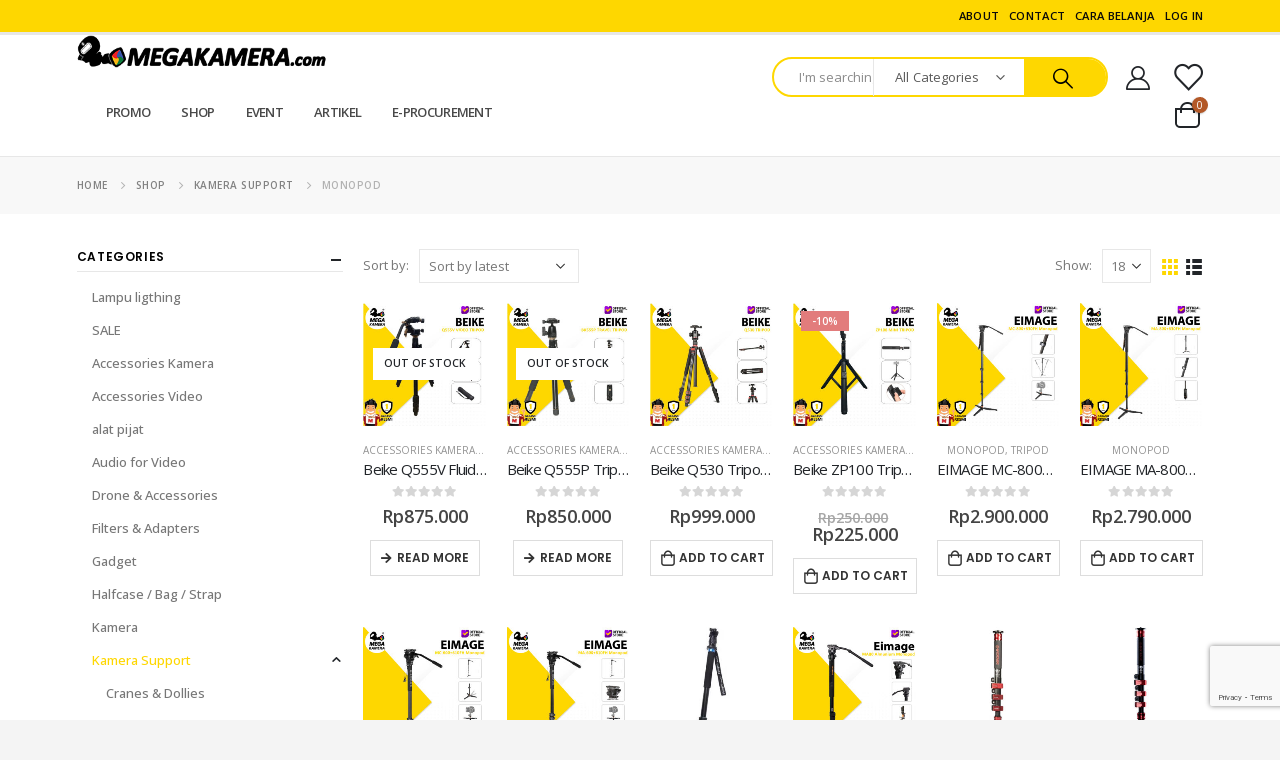

--- FILE ---
content_type: text/html; charset=UTF-8
request_url: https://megakamera.com/product-category/kamera-support/monopod/
body_size: 32135
content:
	<!DOCTYPE html>
	<html  lang="en-US">
	<head>
		<meta http-equiv="X-UA-Compatible" content="IE=edge" />
		<meta http-equiv="Content-Type" content="text/html; charset=UTF-8" />
		<meta name="viewport" content="width=device-width, initial-scale=1, minimum-scale=1" />

		<link rel="profile" href="https://gmpg.org/xfn/11" />
		<link rel="pingback" href="https://megakamera.com/xmlrpc.php" />
		<meta name='robots' content='index, follow, max-image-preview:large, max-snippet:-1, max-video-preview:-1' />

	<!-- This site is optimized with the Yoast SEO plugin v26.3 - https://yoast.com/wordpress/plugins/seo/ -->
	<title>Monopod Archives &#8211; Megakamera.com</title>
	<link rel="canonical" href="https://megakamera.com/product-category/kamera-support/monopod/" />
	<link rel="next" href="https://megakamera.com/product-category/kamera-support/monopod/page/2/" />
	<meta property="og:locale" content="en_US" />
	<meta property="og:type" content="article" />
	<meta property="og:title" content="Monopod Archives &#8211; Megakamera.com" />
	<meta property="og:url" content="https://megakamera.com/product-category/kamera-support/monopod/" />
	<meta property="og:site_name" content="Megakamera.com" />
	<meta property="og:image" content="https://megakamera.com/wp-content/uploads/2021/05/Megakamera.jpg" />
	<meta property="og:image:width" content="960" />
	<meta property="og:image:height" content="960" />
	<meta property="og:image:type" content="image/jpeg" />
	<meta name="twitter:card" content="summary_large_image" />
	<meta name="twitter:site" content="@megakamera" />
	<script type="application/ld+json" class="yoast-schema-graph">{"@context":"https://schema.org","@graph":[{"@type":"CollectionPage","@id":"https://megakamera.com/product-category/kamera-support/monopod/","url":"https://megakamera.com/product-category/kamera-support/monopod/","name":"Monopod Archives &#8211; Megakamera.com","isPartOf":{"@id":"https://megakamera.com/#website"},"primaryImageOfPage":{"@id":"https://megakamera.com/product-category/kamera-support/monopod/#primaryimage"},"image":{"@id":"https://megakamera.com/product-category/kamera-support/monopod/#primaryimage"},"thumbnailUrl":"https://megakamera.com/wp-content/uploads/2023/03/beike-q555V-mk.jpg","breadcrumb":{"@id":"https://megakamera.com/product-category/kamera-support/monopod/#breadcrumb"},"inLanguage":"en-US"},{"@type":"ImageObject","inLanguage":"en-US","@id":"https://megakamera.com/product-category/kamera-support/monopod/#primaryimage","url":"https://megakamera.com/wp-content/uploads/2023/03/beike-q555V-mk.jpg","contentUrl":"https://megakamera.com/wp-content/uploads/2023/03/beike-q555V-mk.jpg","width":1200,"height":1200,"caption":"beike q555V mk"},{"@type":"BreadcrumbList","@id":"https://megakamera.com/product-category/kamera-support/monopod/#breadcrumb","itemListElement":[{"@type":"ListItem","position":1,"name":"Home","item":"https://megakamera.com/"},{"@type":"ListItem","position":2,"name":"Kamera Support","item":"https://megakamera.com/product-category/kamera-support/"},{"@type":"ListItem","position":3,"name":"Monopod"}]},{"@type":"WebSite","@id":"https://megakamera.com/#website","url":"https://megakamera.com/","name":"Megakamera.com","description":"Easiest place to get what you need - Toko Kamera Jakarta","publisher":{"@id":"https://megakamera.com/#organization"},"potentialAction":[{"@type":"SearchAction","target":{"@type":"EntryPoint","urlTemplate":"https://megakamera.com/?s={search_term_string}"},"query-input":{"@type":"PropertyValueSpecification","valueRequired":true,"valueName":"search_term_string"}}],"inLanguage":"en-US"},{"@type":"Organization","@id":"https://megakamera.com/#organization","name":"Megakamera","url":"https://megakamera.com/","logo":{"@type":"ImageObject","inLanguage":"en-US","@id":"https://megakamera.com/#/schema/logo/image/","url":"https://megakamera.com/wp-content/uploads/2021/05/Megakamera.jpg","contentUrl":"https://megakamera.com/wp-content/uploads/2021/05/Megakamera.jpg","width":960,"height":960,"caption":"Megakamera"},"image":{"@id":"https://megakamera.com/#/schema/logo/image/"},"sameAs":["https://facebook.com/megakamera","https://x.com/megakamera","https://instagram.com/megakamera","https://youtube.com/megakameraofficial"]}]}</script>
	<!-- / Yoast SEO plugin. -->


<link rel="alternate" type="application/rss+xml" title="Megakamera.com &raquo; Feed" href="https://megakamera.com/feed/" />
<link rel="alternate" type="application/rss+xml" title="Megakamera.com &raquo; Comments Feed" href="https://megakamera.com/comments/feed/" />
<link rel="alternate" type="application/rss+xml" title="Megakamera.com &raquo; Monopod Category Feed" href="https://megakamera.com/product-category/kamera-support/monopod/feed/" />
		<link rel="shortcut icon" href="//megakamera.com/wp-content/uploads/2020/11/Fav120.png" type="image/x-icon" />
				<link rel="apple-touch-icon" href="//megakamera.com/wp-content/uploads/2020/11/Fav60.png" />
				<link rel="apple-touch-icon" sizes="120x120" href="//megakamera.com/wp-content/uploads/2020/11/Fav120.png" />
				<link rel="apple-touch-icon" sizes="76x76" href="//megakamera.com/wp-content/uploads/2020/11/Fav76.png" />
				<link rel="apple-touch-icon" sizes="152x152" href="//megakamera.com/wp-content/uploads/2020/11/Fav152.png" />
		<link rel="preload" href="https://megakamera.com/wp-content/themes/porto/fonts/porto-font/porto.woff2" as="font" type="font/woff2" crossorigin /><link rel="preload" href="https://megakamera.com/wp-content/themes/porto/fonts/fontawesome_optimized/fa-solid-900.woff2" as="font" type="font/woff2" crossorigin /><link rel="preload" href="https://megakamera.com/wp-content/themes/porto/fonts/fontawesome_optimized/fa-regular-400.woff2" as="font" type="font/woff2" crossorigin /><link rel="preload" href="https://megakamera.com/wp-content/themes/porto/fonts/fontawesome_optimized/fa-brands-400.woff2" as="font" type="font/woff2" crossorigin /><link rel="preload" href="https://megakamera.com/wp-content/themes/porto/fonts/Simple-Line-Icons/Simple-Line-Icons.ttf" as="font" type="font/ttf" crossorigin />		<!-- This site uses the Google Analytics by MonsterInsights plugin v9.9.0 - Using Analytics tracking - https://www.monsterinsights.com/ -->
							<script src="//www.googletagmanager.com/gtag/js?id=G-L97QPH546C"  data-cfasync="false" data-wpfc-render="false" async></script>
			<script data-cfasync="false" data-wpfc-render="false">
				var mi_version = '9.9.0';
				var mi_track_user = true;
				var mi_no_track_reason = '';
								var MonsterInsightsDefaultLocations = {"page_location":"https:\/\/megakamera.com\/product-category\/kamera-support\/monopod\/"};
								if ( typeof MonsterInsightsPrivacyGuardFilter === 'function' ) {
					var MonsterInsightsLocations = (typeof MonsterInsightsExcludeQuery === 'object') ? MonsterInsightsPrivacyGuardFilter( MonsterInsightsExcludeQuery ) : MonsterInsightsPrivacyGuardFilter( MonsterInsightsDefaultLocations );
				} else {
					var MonsterInsightsLocations = (typeof MonsterInsightsExcludeQuery === 'object') ? MonsterInsightsExcludeQuery : MonsterInsightsDefaultLocations;
				}

								var disableStrs = [
										'ga-disable-G-L97QPH546C',
									];

				/* Function to detect opted out users */
				function __gtagTrackerIsOptedOut() {
					for (var index = 0; index < disableStrs.length; index++) {
						if (document.cookie.indexOf(disableStrs[index] + '=true') > -1) {
							return true;
						}
					}

					return false;
				}

				/* Disable tracking if the opt-out cookie exists. */
				if (__gtagTrackerIsOptedOut()) {
					for (var index = 0; index < disableStrs.length; index++) {
						window[disableStrs[index]] = true;
					}
				}

				/* Opt-out function */
				function __gtagTrackerOptout() {
					for (var index = 0; index < disableStrs.length; index++) {
						document.cookie = disableStrs[index] + '=true; expires=Thu, 31 Dec 2099 23:59:59 UTC; path=/';
						window[disableStrs[index]] = true;
					}
				}

				if ('undefined' === typeof gaOptout) {
					function gaOptout() {
						__gtagTrackerOptout();
					}
				}
								window.dataLayer = window.dataLayer || [];

				window.MonsterInsightsDualTracker = {
					helpers: {},
					trackers: {},
				};
				if (mi_track_user) {
					function __gtagDataLayer() {
						dataLayer.push(arguments);
					}

					function __gtagTracker(type, name, parameters) {
						if (!parameters) {
							parameters = {};
						}

						if (parameters.send_to) {
							__gtagDataLayer.apply(null, arguments);
							return;
						}

						if (type === 'event') {
														parameters.send_to = monsterinsights_frontend.v4_id;
							var hookName = name;
							if (typeof parameters['event_category'] !== 'undefined') {
								hookName = parameters['event_category'] + ':' + name;
							}

							if (typeof MonsterInsightsDualTracker.trackers[hookName] !== 'undefined') {
								MonsterInsightsDualTracker.trackers[hookName](parameters);
							} else {
								__gtagDataLayer('event', name, parameters);
							}
							
						} else {
							__gtagDataLayer.apply(null, arguments);
						}
					}

					__gtagTracker('js', new Date());
					__gtagTracker('set', {
						'developer_id.dZGIzZG': true,
											});
					if ( MonsterInsightsLocations.page_location ) {
						__gtagTracker('set', MonsterInsightsLocations);
					}
										__gtagTracker('config', 'G-L97QPH546C', {"forceSSL":"true","link_attribution":"true"} );
										window.gtag = __gtagTracker;										(function () {
						/* https://developers.google.com/analytics/devguides/collection/analyticsjs/ */
						/* ga and __gaTracker compatibility shim. */
						var noopfn = function () {
							return null;
						};
						var newtracker = function () {
							return new Tracker();
						};
						var Tracker = function () {
							return null;
						};
						var p = Tracker.prototype;
						p.get = noopfn;
						p.set = noopfn;
						p.send = function () {
							var args = Array.prototype.slice.call(arguments);
							args.unshift('send');
							__gaTracker.apply(null, args);
						};
						var __gaTracker = function () {
							var len = arguments.length;
							if (len === 0) {
								return;
							}
							var f = arguments[len - 1];
							if (typeof f !== 'object' || f === null || typeof f.hitCallback !== 'function') {
								if ('send' === arguments[0]) {
									var hitConverted, hitObject = false, action;
									if ('event' === arguments[1]) {
										if ('undefined' !== typeof arguments[3]) {
											hitObject = {
												'eventAction': arguments[3],
												'eventCategory': arguments[2],
												'eventLabel': arguments[4],
												'value': arguments[5] ? arguments[5] : 1,
											}
										}
									}
									if ('pageview' === arguments[1]) {
										if ('undefined' !== typeof arguments[2]) {
											hitObject = {
												'eventAction': 'page_view',
												'page_path': arguments[2],
											}
										}
									}
									if (typeof arguments[2] === 'object') {
										hitObject = arguments[2];
									}
									if (typeof arguments[5] === 'object') {
										Object.assign(hitObject, arguments[5]);
									}
									if ('undefined' !== typeof arguments[1].hitType) {
										hitObject = arguments[1];
										if ('pageview' === hitObject.hitType) {
											hitObject.eventAction = 'page_view';
										}
									}
									if (hitObject) {
										action = 'timing' === arguments[1].hitType ? 'timing_complete' : hitObject.eventAction;
										hitConverted = mapArgs(hitObject);
										__gtagTracker('event', action, hitConverted);
									}
								}
								return;
							}

							function mapArgs(args) {
								var arg, hit = {};
								var gaMap = {
									'eventCategory': 'event_category',
									'eventAction': 'event_action',
									'eventLabel': 'event_label',
									'eventValue': 'event_value',
									'nonInteraction': 'non_interaction',
									'timingCategory': 'event_category',
									'timingVar': 'name',
									'timingValue': 'value',
									'timingLabel': 'event_label',
									'page': 'page_path',
									'location': 'page_location',
									'title': 'page_title',
									'referrer' : 'page_referrer',
								};
								for (arg in args) {
																		if (!(!args.hasOwnProperty(arg) || !gaMap.hasOwnProperty(arg))) {
										hit[gaMap[arg]] = args[arg];
									} else {
										hit[arg] = args[arg];
									}
								}
								return hit;
							}

							try {
								f.hitCallback();
							} catch (ex) {
							}
						};
						__gaTracker.create = newtracker;
						__gaTracker.getByName = newtracker;
						__gaTracker.getAll = function () {
							return [];
						};
						__gaTracker.remove = noopfn;
						__gaTracker.loaded = true;
						window['__gaTracker'] = __gaTracker;
					})();
									} else {
										console.log("");
					(function () {
						function __gtagTracker() {
							return null;
						}

						window['__gtagTracker'] = __gtagTracker;
						window['gtag'] = __gtagTracker;
					})();
									}
			</script>
			
							<!-- / Google Analytics by MonsterInsights -->
			<style>
	img.wp-smiley,
	img.emoji {
		display: inline !important;
		border: none !important;
		box-shadow: none !important;
		height: 1em !important;
		width: 1em !important;
		margin: 0 0.07em !important;
		vertical-align: -0.1em !important;
		background: none !important;
		padding: 0 !important;
	}
	</style>
	<style id='wp-img-auto-sizes-contain-inline-css'>
img:is([sizes=auto i],[sizes^="auto," i]){contain-intrinsic-size:3000px 1500px}
/*# sourceURL=wp-img-auto-sizes-contain-inline-css */
</style>

<style id='wp-block-heading-inline-css'>
h1:where(.wp-block-heading).has-background,h2:where(.wp-block-heading).has-background,h3:where(.wp-block-heading).has-background,h4:where(.wp-block-heading).has-background,h5:where(.wp-block-heading).has-background,h6:where(.wp-block-heading).has-background{padding:1.25em 2.375em}h1.has-text-align-left[style*=writing-mode]:where([style*=vertical-lr]),h1.has-text-align-right[style*=writing-mode]:where([style*=vertical-rl]),h2.has-text-align-left[style*=writing-mode]:where([style*=vertical-lr]),h2.has-text-align-right[style*=writing-mode]:where([style*=vertical-rl]),h3.has-text-align-left[style*=writing-mode]:where([style*=vertical-lr]),h3.has-text-align-right[style*=writing-mode]:where([style*=vertical-rl]),h4.has-text-align-left[style*=writing-mode]:where([style*=vertical-lr]),h4.has-text-align-right[style*=writing-mode]:where([style*=vertical-rl]),h5.has-text-align-left[style*=writing-mode]:where([style*=vertical-lr]),h5.has-text-align-right[style*=writing-mode]:where([style*=vertical-rl]),h6.has-text-align-left[style*=writing-mode]:where([style*=vertical-lr]),h6.has-text-align-right[style*=writing-mode]:where([style*=vertical-rl]){rotate:180deg}
/*# sourceURL=https://megakamera.com/wp-includes/blocks/heading/style.min.css */
</style>
<style id='wp-block-paragraph-inline-css'>
.is-small-text{font-size:.875em}.is-regular-text{font-size:1em}.is-large-text{font-size:2.25em}.is-larger-text{font-size:3em}.has-drop-cap:not(:focus):first-letter{float:left;font-size:8.4em;font-style:normal;font-weight:100;line-height:.68;margin:.05em .1em 0 0;text-transform:uppercase}body.rtl .has-drop-cap:not(:focus):first-letter{float:none;margin-left:.1em}p.has-drop-cap.has-background{overflow:hidden}:root :where(p.has-background){padding:1.25em 2.375em}:where(p.has-text-color:not(.has-link-color)) a{color:inherit}p.has-text-align-left[style*="writing-mode:vertical-lr"],p.has-text-align-right[style*="writing-mode:vertical-rl"]{rotate:180deg}
/*# sourceURL=https://megakamera.com/wp-includes/blocks/paragraph/style.min.css */
</style>
<style id='global-styles-inline-css'>
:root{--wp--preset--aspect-ratio--square: 1;--wp--preset--aspect-ratio--4-3: 4/3;--wp--preset--aspect-ratio--3-4: 3/4;--wp--preset--aspect-ratio--3-2: 3/2;--wp--preset--aspect-ratio--2-3: 2/3;--wp--preset--aspect-ratio--16-9: 16/9;--wp--preset--aspect-ratio--9-16: 9/16;--wp--preset--color--black: #000000;--wp--preset--color--cyan-bluish-gray: #abb8c3;--wp--preset--color--white: #ffffff;--wp--preset--color--pale-pink: #f78da7;--wp--preset--color--vivid-red: #cf2e2e;--wp--preset--color--luminous-vivid-orange: #ff6900;--wp--preset--color--luminous-vivid-amber: #fcb900;--wp--preset--color--light-green-cyan: #7bdcb5;--wp--preset--color--vivid-green-cyan: #00d084;--wp--preset--color--pale-cyan-blue: #8ed1fc;--wp--preset--color--vivid-cyan-blue: #0693e3;--wp--preset--color--vivid-purple: #9b51e0;--wp--preset--color--primary: var(--porto-primary-color);--wp--preset--color--secondary: var(--porto-secondary-color);--wp--preset--color--tertiary: var(--porto-tertiary-color);--wp--preset--color--quaternary: var(--porto-quaternary-color);--wp--preset--color--dark: var(--porto-dark-color);--wp--preset--color--light: var(--porto-light-color);--wp--preset--color--primary-hover: var(--porto-primary-light-5);--wp--preset--gradient--vivid-cyan-blue-to-vivid-purple: linear-gradient(135deg,rgb(6,147,227) 0%,rgb(155,81,224) 100%);--wp--preset--gradient--light-green-cyan-to-vivid-green-cyan: linear-gradient(135deg,rgb(122,220,180) 0%,rgb(0,208,130) 100%);--wp--preset--gradient--luminous-vivid-amber-to-luminous-vivid-orange: linear-gradient(135deg,rgb(252,185,0) 0%,rgb(255,105,0) 100%);--wp--preset--gradient--luminous-vivid-orange-to-vivid-red: linear-gradient(135deg,rgb(255,105,0) 0%,rgb(207,46,46) 100%);--wp--preset--gradient--very-light-gray-to-cyan-bluish-gray: linear-gradient(135deg,rgb(238,238,238) 0%,rgb(169,184,195) 100%);--wp--preset--gradient--cool-to-warm-spectrum: linear-gradient(135deg,rgb(74,234,220) 0%,rgb(151,120,209) 20%,rgb(207,42,186) 40%,rgb(238,44,130) 60%,rgb(251,105,98) 80%,rgb(254,248,76) 100%);--wp--preset--gradient--blush-light-purple: linear-gradient(135deg,rgb(255,206,236) 0%,rgb(152,150,240) 100%);--wp--preset--gradient--blush-bordeaux: linear-gradient(135deg,rgb(254,205,165) 0%,rgb(254,45,45) 50%,rgb(107,0,62) 100%);--wp--preset--gradient--luminous-dusk: linear-gradient(135deg,rgb(255,203,112) 0%,rgb(199,81,192) 50%,rgb(65,88,208) 100%);--wp--preset--gradient--pale-ocean: linear-gradient(135deg,rgb(255,245,203) 0%,rgb(182,227,212) 50%,rgb(51,167,181) 100%);--wp--preset--gradient--electric-grass: linear-gradient(135deg,rgb(202,248,128) 0%,rgb(113,206,126) 100%);--wp--preset--gradient--midnight: linear-gradient(135deg,rgb(2,3,129) 0%,rgb(40,116,252) 100%);--wp--preset--font-size--small: 13px;--wp--preset--font-size--medium: 20px;--wp--preset--font-size--large: 36px;--wp--preset--font-size--x-large: 42px;--wp--preset--spacing--20: 0.44rem;--wp--preset--spacing--30: 0.67rem;--wp--preset--spacing--40: 1rem;--wp--preset--spacing--50: 1.5rem;--wp--preset--spacing--60: 2.25rem;--wp--preset--spacing--70: 3.38rem;--wp--preset--spacing--80: 5.06rem;--wp--preset--shadow--natural: 6px 6px 9px rgba(0, 0, 0, 0.2);--wp--preset--shadow--deep: 12px 12px 50px rgba(0, 0, 0, 0.4);--wp--preset--shadow--sharp: 6px 6px 0px rgba(0, 0, 0, 0.2);--wp--preset--shadow--outlined: 6px 6px 0px -3px rgb(255, 255, 255), 6px 6px rgb(0, 0, 0);--wp--preset--shadow--crisp: 6px 6px 0px rgb(0, 0, 0);}:where(.is-layout-flex){gap: 0.5em;}:where(.is-layout-grid){gap: 0.5em;}body .is-layout-flex{display: flex;}.is-layout-flex{flex-wrap: wrap;align-items: center;}.is-layout-flex > :is(*, div){margin: 0;}body .is-layout-grid{display: grid;}.is-layout-grid > :is(*, div){margin: 0;}:where(.wp-block-columns.is-layout-flex){gap: 2em;}:where(.wp-block-columns.is-layout-grid){gap: 2em;}:where(.wp-block-post-template.is-layout-flex){gap: 1.25em;}:where(.wp-block-post-template.is-layout-grid){gap: 1.25em;}.has-black-color{color: var(--wp--preset--color--black) !important;}.has-cyan-bluish-gray-color{color: var(--wp--preset--color--cyan-bluish-gray) !important;}.has-white-color{color: var(--wp--preset--color--white) !important;}.has-pale-pink-color{color: var(--wp--preset--color--pale-pink) !important;}.has-vivid-red-color{color: var(--wp--preset--color--vivid-red) !important;}.has-luminous-vivid-orange-color{color: var(--wp--preset--color--luminous-vivid-orange) !important;}.has-luminous-vivid-amber-color{color: var(--wp--preset--color--luminous-vivid-amber) !important;}.has-light-green-cyan-color{color: var(--wp--preset--color--light-green-cyan) !important;}.has-vivid-green-cyan-color{color: var(--wp--preset--color--vivid-green-cyan) !important;}.has-pale-cyan-blue-color{color: var(--wp--preset--color--pale-cyan-blue) !important;}.has-vivid-cyan-blue-color{color: var(--wp--preset--color--vivid-cyan-blue) !important;}.has-vivid-purple-color{color: var(--wp--preset--color--vivid-purple) !important;}.has-black-background-color{background-color: var(--wp--preset--color--black) !important;}.has-cyan-bluish-gray-background-color{background-color: var(--wp--preset--color--cyan-bluish-gray) !important;}.has-white-background-color{background-color: var(--wp--preset--color--white) !important;}.has-pale-pink-background-color{background-color: var(--wp--preset--color--pale-pink) !important;}.has-vivid-red-background-color{background-color: var(--wp--preset--color--vivid-red) !important;}.has-luminous-vivid-orange-background-color{background-color: var(--wp--preset--color--luminous-vivid-orange) !important;}.has-luminous-vivid-amber-background-color{background-color: var(--wp--preset--color--luminous-vivid-amber) !important;}.has-light-green-cyan-background-color{background-color: var(--wp--preset--color--light-green-cyan) !important;}.has-vivid-green-cyan-background-color{background-color: var(--wp--preset--color--vivid-green-cyan) !important;}.has-pale-cyan-blue-background-color{background-color: var(--wp--preset--color--pale-cyan-blue) !important;}.has-vivid-cyan-blue-background-color{background-color: var(--wp--preset--color--vivid-cyan-blue) !important;}.has-vivid-purple-background-color{background-color: var(--wp--preset--color--vivid-purple) !important;}.has-black-border-color{border-color: var(--wp--preset--color--black) !important;}.has-cyan-bluish-gray-border-color{border-color: var(--wp--preset--color--cyan-bluish-gray) !important;}.has-white-border-color{border-color: var(--wp--preset--color--white) !important;}.has-pale-pink-border-color{border-color: var(--wp--preset--color--pale-pink) !important;}.has-vivid-red-border-color{border-color: var(--wp--preset--color--vivid-red) !important;}.has-luminous-vivid-orange-border-color{border-color: var(--wp--preset--color--luminous-vivid-orange) !important;}.has-luminous-vivid-amber-border-color{border-color: var(--wp--preset--color--luminous-vivid-amber) !important;}.has-light-green-cyan-border-color{border-color: var(--wp--preset--color--light-green-cyan) !important;}.has-vivid-green-cyan-border-color{border-color: var(--wp--preset--color--vivid-green-cyan) !important;}.has-pale-cyan-blue-border-color{border-color: var(--wp--preset--color--pale-cyan-blue) !important;}.has-vivid-cyan-blue-border-color{border-color: var(--wp--preset--color--vivid-cyan-blue) !important;}.has-vivid-purple-border-color{border-color: var(--wp--preset--color--vivid-purple) !important;}.has-vivid-cyan-blue-to-vivid-purple-gradient-background{background: var(--wp--preset--gradient--vivid-cyan-blue-to-vivid-purple) !important;}.has-light-green-cyan-to-vivid-green-cyan-gradient-background{background: var(--wp--preset--gradient--light-green-cyan-to-vivid-green-cyan) !important;}.has-luminous-vivid-amber-to-luminous-vivid-orange-gradient-background{background: var(--wp--preset--gradient--luminous-vivid-amber-to-luminous-vivid-orange) !important;}.has-luminous-vivid-orange-to-vivid-red-gradient-background{background: var(--wp--preset--gradient--luminous-vivid-orange-to-vivid-red) !important;}.has-very-light-gray-to-cyan-bluish-gray-gradient-background{background: var(--wp--preset--gradient--very-light-gray-to-cyan-bluish-gray) !important;}.has-cool-to-warm-spectrum-gradient-background{background: var(--wp--preset--gradient--cool-to-warm-spectrum) !important;}.has-blush-light-purple-gradient-background{background: var(--wp--preset--gradient--blush-light-purple) !important;}.has-blush-bordeaux-gradient-background{background: var(--wp--preset--gradient--blush-bordeaux) !important;}.has-luminous-dusk-gradient-background{background: var(--wp--preset--gradient--luminous-dusk) !important;}.has-pale-ocean-gradient-background{background: var(--wp--preset--gradient--pale-ocean) !important;}.has-electric-grass-gradient-background{background: var(--wp--preset--gradient--electric-grass) !important;}.has-midnight-gradient-background{background: var(--wp--preset--gradient--midnight) !important;}.has-small-font-size{font-size: var(--wp--preset--font-size--small) !important;}.has-medium-font-size{font-size: var(--wp--preset--font-size--medium) !important;}.has-large-font-size{font-size: var(--wp--preset--font-size--large) !important;}.has-x-large-font-size{font-size: var(--wp--preset--font-size--x-large) !important;}
/*# sourceURL=global-styles-inline-css */
</style>

<style id='classic-theme-styles-inline-css'>
/*! This file is auto-generated */
.wp-block-button__link{color:#fff;background-color:#32373c;border-radius:9999px;box-shadow:none;text-decoration:none;padding:calc(.667em + 2px) calc(1.333em + 2px);font-size:1.125em}.wp-block-file__button{background:#32373c;color:#fff;text-decoration:none}
/*# sourceURL=/wp-includes/css/classic-themes.min.css */
</style>
<style id='woocommerce-inline-inline-css'>
.woocommerce form .form-row .required { visibility: visible; }
/*# sourceURL=woocommerce-inline-inline-css */
</style>
<link rel='stylesheet' id='brands-styles-css' href='https://megakamera.com/wp-content/plugins/woocommerce/assets/css/brands.css?ver=9.8.6' media='all' />
<link rel='stylesheet' id='porto-merged-css' href='https://megakamera.com/wp-content/uploads/porto_merged_resources/8042332b6c31dd1d23c3afce4bc60cc2.css?ver=7.2.5' media='all' />
<script src="https://megakamera.com/wp-content/plugins/google-analytics-for-wordpress/assets/js/frontend-gtag.min.js?ver=9.9.0" id="monsterinsights-frontend-script-js" async data-wp-strategy="async"></script>
<script data-cfasync="false" data-wpfc-render="false" id='monsterinsights-frontend-script-js-extra'>var monsterinsights_frontend = {"js_events_tracking":"true","download_extensions":"doc,pdf,ppt,zip,xls,docx,pptx,xlsx","inbound_paths":"[]","home_url":"https:\/\/megakamera.com","hash_tracking":"false","v4_id":"G-L97QPH546C"};</script>
<script src="https://megakamera.com/wp-includes/js/jquery/jquery.min.js?ver=3.7.1" id="jquery-core-js"></script>
<script src="https://megakamera.com/wp-includes/js/jquery/jquery-migrate.min.js?ver=3.4.1" id="jquery-migrate-js"></script>
<script id="wc-add-to-cart-js-extra">
var wc_add_to_cart_params = {"ajax_url":"/wp-admin/admin-ajax.php","wc_ajax_url":"/?wc-ajax=%%endpoint%%","i18n_view_cart":"View cart","cart_url":"https://megakamera.com/cart/","is_cart":"","cart_redirect_after_add":"no"};
//# sourceURL=wc-add-to-cart-js-extra
</script>
<script id="woocommerce-js-extra">
var woocommerce_params = {"ajax_url":"/wp-admin/admin-ajax.php","wc_ajax_url":"/?wc-ajax=%%endpoint%%","i18n_password_show":"Show password","i18n_password_hide":"Hide password"};
//# sourceURL=woocommerce-js-extra
</script>
<script id="wc-cart-fragments-js-extra">
var wc_cart_fragments_params = {"ajax_url":"/wp-admin/admin-ajax.php","wc_ajax_url":"/?wc-ajax=%%endpoint%%","cart_hash_key":"wc_cart_hash_b17fbc2416ce8412569392e85a5d9b89","fragment_name":"wc_fragments_b17fbc2416ce8412569392e85a5d9b89","request_timeout":"15000"};
//# sourceURL=wc-cart-fragments-js-extra
</script>
<script></script><link rel="https://api.w.org/" href="https://megakamera.com/wp-json/" /><link rel="alternate" title="JSON" type="application/json" href="https://megakamera.com/wp-json/wp/v2/product_cat/328" /><link rel="EditURI" type="application/rsd+xml" title="RSD" href="https://megakamera.com/xmlrpc.php?rsd" />
<meta name="generator" content="WordPress 6.9" />
<meta name="generator" content="WooCommerce 9.8.6" />
	<noscript><style>.woocommerce-product-gallery{ opacity: 1 !important; }</style></noscript>
	<meta name="generator" content="Powered by WPBakery Page Builder - drag and drop page builder for WordPress."/>
<link rel="icon" href="https://megakamera.com/wp-content/uploads/2020/11/Fav120-32x32.png" sizes="32x32" />
<link rel="icon" href="https://megakamera.com/wp-content/uploads/2020/11/Fav120.png" sizes="192x192" />
<link rel="apple-touch-icon" href="https://megakamera.com/wp-content/uploads/2020/11/Fav120.png" />
<meta name="msapplication-TileImage" content="https://megakamera.com/wp-content/uploads/2020/11/Fav120.png" />
		<style id="wp-custom-css">
			.wpcf7-textarea {
	border-radius:25px;


}

.wpcf7-text {
	border-radius:25px;

}		</style>
		<noscript><style> .wpb_animate_when_almost_visible { opacity: 1; }</style></noscript>	</head>
	<body data-rsssl=1 class="archive tax-product_cat term-monopod term-328 wp-embed-responsive wp-theme-porto theme-porto woocommerce woocommerce-page woocommerce-no-js login-popup full blog-1 wpb-js-composer js-comp-ver-7.5 vc_responsive">
	
	<div class="page-wrapper"><!-- page wrapper -->
		
											<!-- header wrapper -->
				<div class="header-wrapper">
										

	<header  id="header" class="header-builder">
	
	<div class="header-top hidden-for-sm"><div class="header-row container"><div class="header-col header-right hidden-for-sm"><ul id="menu-top-navigation" class="top-links mega-menu show-arrow"><li id="nav-menu-item-23106" class="menu-item menu-item-type-post_type menu-item-object-page narrow"><a href="https://megakamera.com/about/">About</a></li>
<li id="nav-menu-item-23108" class="menu-item menu-item-type-post_type menu-item-object-page narrow"><a href="https://megakamera.com/contact/">Contact</a></li>
<li id="nav-menu-item-23107" class="menu-item menu-item-type-post_type menu-item-object-page narrow"><a href="https://megakamera.com/cara-belanja/">Cara Belanja</a></li>
<li class="menu-item"><a class="porto-link-login" href="https://megakamera.com/my-account/">Log In</a></li></ul></div></div></div><div class="header-main"><div class="header-row container"><div class="header-col header-left hidden-for-sm"><a class="mobile-toggle" href="#" aria-label="Mobile Menu"><i class="fas fa-bars"></i></a>
	<div class="logo">
	<a href="https://megakamera.com/" title="Megakamera.com - Easiest place to get what you need &#8211; Toko Kamera Jakarta"  rel="home">
		<img class="img-responsive standard-logo retina-logo" width="400" height="52" src="//megakamera.com/wp-content/uploads/2021/05/Megakamera-Hi-Res.png" alt="Megakamera.com" />	</a>
	</div>
	<ul id="menu-megakamera-menu" class="main-menu mega-menu show-arrow"><li id="nav-menu-item-36626" class="menu-item menu-item-type-taxonomy menu-item-object-product_cat narrow"><a href="https://megakamera.com/product-category/promo/">Promo</a></li>
<li id="nav-menu-item-23103" class="menu-item menu-item-type-post_type menu-item-object-page narrow"><a href="https://megakamera.com/shop/">Shop</a></li>
<li id="nav-menu-item-36760" class="menu-item menu-item-type-post_type menu-item-object-page narrow"><a href="https://megakamera.com/event/">Event</a></li>
<li id="nav-menu-item-73250" class="menu-item menu-item-type-post_type menu-item-object-page narrow"><a href="https://megakamera.com/artikel/">Artikel</a></li>
<li id="nav-menu-item-23101" class="menu-item menu-item-type-post_type menu-item-object-page narrow"><a href="https://megakamera.com/e_procurement/">E-Procurement</a></li>
</ul></div><div class="header-col visible-for-sm header-left"><a class="mobile-toggle" href="#" aria-label="Mobile Menu"><i class="fas fa-bars"></i></a>
	<div class="logo">
	<a href="https://megakamera.com/" title="Megakamera.com - Easiest place to get what you need &#8211; Toko Kamera Jakarta"  rel="home">
		<img class="img-responsive standard-logo retina-logo" width="400" height="52" src="//megakamera.com/wp-content/uploads/2021/05/Megakamera-Hi-Res.png" alt="Megakamera.com" />	</a>
	</div>
	</div><div class="header-col header-right hidden-for-sm"><div class="searchform-popup advanced-search-layout search-rounded"><a  class="search-toggle" aria-label="Search Toggle" href="#"><i class="porto-icon-magnifier"></i><span class="search-text">Search</span></a>	<form action="https://megakamera.com/" method="get"
		class="searchform search-layout-advanced searchform-cats">
		<div class="searchform-fields">
			<span class="text"><input name="s" type="text" value="" placeholder="I&#039;m searching for..." autocomplete="off" /></span>
							<input type="hidden" name="post_type" value="product"/>
				<select  name='product_cat' id='product_cat' class='cat'>
	<option value='0'>All Categories</option>
	<option class="level-0" value="kamera">Kamera</option>
	<option class="level-1" value="actioncam">&nbsp;&nbsp;&nbsp;ActionCam</option>
	<option class="level-2" value="gopro-camera">&nbsp;&nbsp;&nbsp;&nbsp;&nbsp;&nbsp;GoPro Camera</option>
	<option class="level-2" value="osmo-action">&nbsp;&nbsp;&nbsp;&nbsp;&nbsp;&nbsp;Osmo Action</option>
	<option class="level-3" value="osmo-accessories">&nbsp;&nbsp;&nbsp;&nbsp;&nbsp;&nbsp;&nbsp;&nbsp;&nbsp;Osmo Accessories</option>
	<option class="level-2" value="sony-camera">&nbsp;&nbsp;&nbsp;&nbsp;&nbsp;&nbsp;Sony Camera</option>
	<option class="level-1" value="kamera-video">&nbsp;&nbsp;&nbsp;Kamera Video</option>
	<option class="level-2" value="camcorder-consumer">&nbsp;&nbsp;&nbsp;&nbsp;&nbsp;&nbsp;Camcorder Consumer</option>
	<option class="level-2" value="webcam">&nbsp;&nbsp;&nbsp;&nbsp;&nbsp;&nbsp;Webcam</option>
	<option class="level-2" value="camcorder-professional">&nbsp;&nbsp;&nbsp;&nbsp;&nbsp;&nbsp;Camcorder Professional</option>
	<option class="level-2" value="cinema-camera">&nbsp;&nbsp;&nbsp;&nbsp;&nbsp;&nbsp;Cinema Camera</option>
	<option class="level-2" value="360-kamera">&nbsp;&nbsp;&nbsp;&nbsp;&nbsp;&nbsp;360 Kamera</option>
	<option class="level-2" value="cctv">&nbsp;&nbsp;&nbsp;&nbsp;&nbsp;&nbsp;CCTV</option>
	<option class="level-1" value="by-sensor">&nbsp;&nbsp;&nbsp;by Sensor</option>
	<option class="level-2" value="micro-4-3">&nbsp;&nbsp;&nbsp;&nbsp;&nbsp;&nbsp;Micro 4/3</option>
	<option class="level-2" value="full-frame">&nbsp;&nbsp;&nbsp;&nbsp;&nbsp;&nbsp;Full Frame</option>
	<option class="level-2" value="aps-c">&nbsp;&nbsp;&nbsp;&nbsp;&nbsp;&nbsp;APS-C</option>
	<option class="level-2" value="medium-format">&nbsp;&nbsp;&nbsp;&nbsp;&nbsp;&nbsp;Medium Format</option>
	<option class="level-1" value="kamera-foto">&nbsp;&nbsp;&nbsp;Kamera Foto</option>
	<option class="level-2" value="mirrorless">&nbsp;&nbsp;&nbsp;&nbsp;&nbsp;&nbsp;Mirrorless</option>
	<option class="level-2" value="compact-prosumer">&nbsp;&nbsp;&nbsp;&nbsp;&nbsp;&nbsp;Compact / Prosumer</option>
	<option class="level-2" value="dslr">&nbsp;&nbsp;&nbsp;&nbsp;&nbsp;&nbsp;DSLR</option>
	<option class="level-2" value="instant-film-camera">&nbsp;&nbsp;&nbsp;&nbsp;&nbsp;&nbsp;Instant Film Camera</option>
	<option class="level-0" value="audio-for-video">Audio for Video</option>
	<option class="level-1" value="microphone">&nbsp;&nbsp;&nbsp;Microphone</option>
	<option class="level-1" value="recorder">&nbsp;&nbsp;&nbsp;Recorder</option>
	<option class="level-1" value="mixer-soundcard">&nbsp;&nbsp;&nbsp;Mixer &amp; Soundcard</option>
	<option class="level-1" value="accessories-audio">&nbsp;&nbsp;&nbsp;Accessories Audio</option>
	<option class="level-1" value="cables-adapters">&nbsp;&nbsp;&nbsp;Cables &amp; Adapters</option>
	<option class="level-1" value="wireless-mic">&nbsp;&nbsp;&nbsp;Wireless Mic</option>
	<option class="level-0" value="drone-accessories">Drone &amp; Accessories</option>
	<option class="level-1" value="drone">&nbsp;&nbsp;&nbsp;Drone</option>
	<option class="level-1" value="drone-accessories-drone-accessories">&nbsp;&nbsp;&nbsp;Drone Accessories</option>
	<option class="level-0" value="lensa">Lensa</option>
	<option class="level-1" value="lensa-variable">&nbsp;&nbsp;&nbsp;Lensa Variable</option>
	<option class="level-2" value="lensa-fixed">&nbsp;&nbsp;&nbsp;&nbsp;&nbsp;&nbsp;Lensa Fixed</option>
	<option class="level-2" value="lensa-zoom">&nbsp;&nbsp;&nbsp;&nbsp;&nbsp;&nbsp;Lensa Zoom</option>
	<option class="level-1" value="lensa-by-sensor">&nbsp;&nbsp;&nbsp;Lensa by Sensor</option>
	<option class="level-2" value="lensa-full-frame">&nbsp;&nbsp;&nbsp;&nbsp;&nbsp;&nbsp;Lensa Full Frame</option>
	<option class="level-2" value="lensa-aps-c">&nbsp;&nbsp;&nbsp;&nbsp;&nbsp;&nbsp;Lensa APS-C</option>
	<option class="level-2" value="lensa-medium-format">&nbsp;&nbsp;&nbsp;&nbsp;&nbsp;&nbsp;Lensa Medium Format</option>
	<option class="level-2" value="lensa-micro-4-3">&nbsp;&nbsp;&nbsp;&nbsp;&nbsp;&nbsp;Lensa Micro 4/3</option>
	<option class="level-1" value="lensa-by-angel">&nbsp;&nbsp;&nbsp;Lensa by Angel</option>
	<option class="level-2" value="lensa-tele">&nbsp;&nbsp;&nbsp;&nbsp;&nbsp;&nbsp;Lensa Tele</option>
	<option class="level-2" value="lensa-wide">&nbsp;&nbsp;&nbsp;&nbsp;&nbsp;&nbsp;Lensa Wide</option>
	<option class="level-2" value="lensa-normal">&nbsp;&nbsp;&nbsp;&nbsp;&nbsp;&nbsp;Lensa Normal</option>
	<option class="level-1" value="lensa-video-cinema">&nbsp;&nbsp;&nbsp;Lensa Video / Cinema</option>
	<option class="level-1" value="lensa-smartphone">&nbsp;&nbsp;&nbsp;Lensa Smartphone</option>
	<option class="level-0" value="gadget">Gadget</option>
	<option class="level-1" value="smartphone">&nbsp;&nbsp;&nbsp;SmartPhone</option>
	<option class="level-2" value="smartphone-accessories">&nbsp;&nbsp;&nbsp;&nbsp;&nbsp;&nbsp;Smartphone Accessories</option>
	<option class="level-1" value="bike">&nbsp;&nbsp;&nbsp;Bike</option>
	<option class="level-1" value="audio">&nbsp;&nbsp;&nbsp;Audio</option>
	<option class="level-2" value="headset">&nbsp;&nbsp;&nbsp;&nbsp;&nbsp;&nbsp;Headset</option>
	<option class="level-0" value="accessories-kamera">Accessories Kamera</option>
	<option class="level-1" value="dry-box-cabinet">&nbsp;&nbsp;&nbsp;Dry Box &amp; Cabinet</option>
	<option class="level-1" value="flash-speedlight">&nbsp;&nbsp;&nbsp;Flash / Speedlight</option>
	<option class="level-1" value="accessories-for-sony">&nbsp;&nbsp;&nbsp;Accessories for Sony</option>
	<option class="level-1" value="baterai-charger-dc-coupler">&nbsp;&nbsp;&nbsp;Baterai &#8211; Charger &#8211; DC Coupler</option>
	<option class="level-1" value="remote-trigger">&nbsp;&nbsp;&nbsp;Remote / Trigger</option>
	<option class="level-1" value="adapter-converter-lensa">&nbsp;&nbsp;&nbsp;Adapter / Converter Lensa</option>
	<option class="level-1" value="accessories-for-fujifilm">&nbsp;&nbsp;&nbsp;Accessories for Fujifilm</option>
	<option class="level-1" value="accessories-for-panasonic">&nbsp;&nbsp;&nbsp;Accessories for Panasonic</option>
	<option class="level-1" value="accessories-for-nikon">&nbsp;&nbsp;&nbsp;Accessories for Nikon</option>
	<option class="level-1" value="accessories-for-canon">&nbsp;&nbsp;&nbsp;Accessories for Canon</option>
	<option class="level-1" value="gopro-accessories">&nbsp;&nbsp;&nbsp;GoPro Accessories</option>
	<option class="level-1" value="other-accessories">&nbsp;&nbsp;&nbsp;Other Accessories</option>
	<option class="level-1" value="accessories-for-blackmagic">&nbsp;&nbsp;&nbsp;Accessories for Blackmagic</option>
	<option class="level-0" value="promo">Promo</option>
	<option class="level-1" value="promo-kamera">&nbsp;&nbsp;&nbsp;Promo Kamera</option>
	<option class="level-1" value="promo-lensa">&nbsp;&nbsp;&nbsp;Promo Lensa</option>
	<option class="level-1" value="promo-aksesories">&nbsp;&nbsp;&nbsp;Promo Aksesories</option>
	<option class="level-0" value="kamera-support">Kamera Support</option>
	<option class="level-1" value="gimbals-stabilizers">&nbsp;&nbsp;&nbsp;Gimbals &amp; Stabilizers</option>
	<option class="level-2" value="gimbal-accessories">&nbsp;&nbsp;&nbsp;&nbsp;&nbsp;&nbsp;Gimbal Accessories</option>
	<option class="level-1" value="monopod">&nbsp;&nbsp;&nbsp;Monopod</option>
	<option class="level-1" value="monopod-tripod-head">&nbsp;&nbsp;&nbsp;Monopod &amp; Tripod Head</option>
	<option class="level-1" value="kamera-support-accessories">&nbsp;&nbsp;&nbsp;Kamera Support Accessories</option>
	<option class="level-1" value="tripod">&nbsp;&nbsp;&nbsp;Tripod</option>
	<option class="level-1" value="supports-sliders-rigs">&nbsp;&nbsp;&nbsp;Supports / Sliders / Rigs</option>
	<option class="level-1" value="mounting">&nbsp;&nbsp;&nbsp;Mounting</option>
	<option class="level-1" value="cranes-dollies">&nbsp;&nbsp;&nbsp;Cranes &amp; Dollies</option>
	<option class="level-0" value="accessories-video">Accessories Video</option>
	<option class="level-1" value="video-capture-live-streaming">&nbsp;&nbsp;&nbsp;Video Capture &amp; Live Streaming</option>
	<option class="level-1" value="mounting-green-screen">&nbsp;&nbsp;&nbsp;Mounting &amp; Green Screen</option>
	<option class="level-1" value="editing-tools">&nbsp;&nbsp;&nbsp;Editing Tools</option>
	<option class="level-1" value="cabel-dock">&nbsp;&nbsp;&nbsp;Cabel &amp; Dock</option>
	<option class="level-1" value="video-monitor">&nbsp;&nbsp;&nbsp;Video Monitor</option>
	<option class="level-1" value="mixer-switcher">&nbsp;&nbsp;&nbsp;Mixer &amp; Switcher</option>
	<option class="level-1" value="lighting">&nbsp;&nbsp;&nbsp;Lighting</option>
	<option class="level-1" value="others">&nbsp;&nbsp;&nbsp;Others</option>
	<option class="level-1" value="converter-adapter">&nbsp;&nbsp;&nbsp;Converter &amp; Adapter</option>
	<option class="level-1" value="recorder-unit">&nbsp;&nbsp;&nbsp;Recorder Unit</option>
	<option class="level-0" value="media-record">Media Record</option>
	<option class="level-1" value="card-readers">&nbsp;&nbsp;&nbsp;Card Readers</option>
	<option class="level-1" value="xqd">&nbsp;&nbsp;&nbsp;XQD</option>
	<option class="level-1" value="cfexpress">&nbsp;&nbsp;&nbsp;CFExpress</option>
	<option class="level-1" value="micro-sd">&nbsp;&nbsp;&nbsp;Micro SD</option>
	<option class="level-1" value="paper">&nbsp;&nbsp;&nbsp;Paper</option>
	<option class="level-1" value="sd-card">&nbsp;&nbsp;&nbsp;SD Card</option>
	<option class="level-1" value="compact-flash">&nbsp;&nbsp;&nbsp;Compact Flash</option>
	<option class="level-0" value="filters-adapters">Filters &amp; Adapters</option>
	<option class="level-1" value="filter-acc-converter-adapter">&nbsp;&nbsp;&nbsp;Filter Acc/Converter/Adapter</option>
	<option class="level-1" value="round-uv">&nbsp;&nbsp;&nbsp;Round UV</option>
	<option class="level-1" value="round-nd">&nbsp;&nbsp;&nbsp;Round ND</option>
	<option class="level-0" value="halfcase-bag-strap">Halfcase / Bag / Strap</option>
	<option class="level-1" value="tas-kamera">&nbsp;&nbsp;&nbsp;Tas Kamera</option>
	<option class="level-1" value="halfcase-fullcase">&nbsp;&nbsp;&nbsp;Halfcase / Fullcase</option>
	<option class="level-1" value="others-halfcase-bag-strap">&nbsp;&nbsp;&nbsp;Others</option>
	<option class="level-1" value="strap-kamera">&nbsp;&nbsp;&nbsp;Strap Kamera</option>
	<option class="level-0" value="peralatan-studio">Peralatan Studio</option>
	<option class="level-1" value="background-stand">&nbsp;&nbsp;&nbsp;Background &amp; Stand</option>
	<option class="level-1" value="accessory-studio">&nbsp;&nbsp;&nbsp;Accessory Studio</option>
	<option class="level-1" value="studio-lighting">&nbsp;&nbsp;&nbsp;Studio Lighting</option>
	<option class="level-1" value="studio-kit">&nbsp;&nbsp;&nbsp;Studio KIT</option>
	<option class="level-0" value="alat-pijat">alat pijat</option>
	<option class="level-0" value="sale">SALE</option>
	<option class="level-0" value="lampu-ligthing">Lampu ligthing</option>
</select>
			<span class="button-wrap">
				<button class="btn btn-special" title="Search" type="submit">
					<i class="porto-icon-magnifier"></i>
				</button>
									
			</span>
		</div>
				<div class="live-search-list"></div>
			</form>
	</div><a href="https://megakamera.com/my-account/" title="My Account" class="my-account  porto-link-login"><i class="porto-icon-user-2"></i></a><div class="custom-html ml-3"><a href="https://megakamera.com/wishlist/" class="wishlist"><i class="porto-icon-wishlist-2"></i></a></div>		<div id="mini-cart" class="mini-cart simple">
			<div class="cart-head">
			<span class="cart-icon"><i class="minicart-icon porto-icon-cart"></i><span class="cart-items">0</span></span><span class="cart-items-text">0</span>			</div>
			<div class="cart-popup widget_shopping_cart">
				<div class="widget_shopping_cart_content">
									<div class="cart-loading"></div>
								</div>
			</div>
				</div>
		</div><div class="header-col visible-for-sm header-right"><div class="searchform-popup advanced-search-layout search-rounded"><a  class="search-toggle" aria-label="Search Toggle" href="#"><i class="porto-icon-magnifier"></i><span class="search-text">Search</span></a>	<form action="https://megakamera.com/" method="get"
		class="searchform search-layout-advanced searchform-cats">
		<div class="searchform-fields">
			<span class="text"><input name="s" type="text" value="" placeholder="I&#039;m searching for..." autocomplete="off" /></span>
							<input type="hidden" name="post_type" value="product"/>
				<select  name='product_cat' id='product_cat' class='cat'>
	<option value='0'>All Categories</option>
	<option class="level-0" value="kamera">Kamera</option>
	<option class="level-1" value="actioncam">&nbsp;&nbsp;&nbsp;ActionCam</option>
	<option class="level-2" value="gopro-camera">&nbsp;&nbsp;&nbsp;&nbsp;&nbsp;&nbsp;GoPro Camera</option>
	<option class="level-2" value="osmo-action">&nbsp;&nbsp;&nbsp;&nbsp;&nbsp;&nbsp;Osmo Action</option>
	<option class="level-3" value="osmo-accessories">&nbsp;&nbsp;&nbsp;&nbsp;&nbsp;&nbsp;&nbsp;&nbsp;&nbsp;Osmo Accessories</option>
	<option class="level-2" value="sony-camera">&nbsp;&nbsp;&nbsp;&nbsp;&nbsp;&nbsp;Sony Camera</option>
	<option class="level-1" value="kamera-video">&nbsp;&nbsp;&nbsp;Kamera Video</option>
	<option class="level-2" value="camcorder-consumer">&nbsp;&nbsp;&nbsp;&nbsp;&nbsp;&nbsp;Camcorder Consumer</option>
	<option class="level-2" value="webcam">&nbsp;&nbsp;&nbsp;&nbsp;&nbsp;&nbsp;Webcam</option>
	<option class="level-2" value="camcorder-professional">&nbsp;&nbsp;&nbsp;&nbsp;&nbsp;&nbsp;Camcorder Professional</option>
	<option class="level-2" value="cinema-camera">&nbsp;&nbsp;&nbsp;&nbsp;&nbsp;&nbsp;Cinema Camera</option>
	<option class="level-2" value="360-kamera">&nbsp;&nbsp;&nbsp;&nbsp;&nbsp;&nbsp;360 Kamera</option>
	<option class="level-2" value="cctv">&nbsp;&nbsp;&nbsp;&nbsp;&nbsp;&nbsp;CCTV</option>
	<option class="level-1" value="by-sensor">&nbsp;&nbsp;&nbsp;by Sensor</option>
	<option class="level-2" value="micro-4-3">&nbsp;&nbsp;&nbsp;&nbsp;&nbsp;&nbsp;Micro 4/3</option>
	<option class="level-2" value="full-frame">&nbsp;&nbsp;&nbsp;&nbsp;&nbsp;&nbsp;Full Frame</option>
	<option class="level-2" value="aps-c">&nbsp;&nbsp;&nbsp;&nbsp;&nbsp;&nbsp;APS-C</option>
	<option class="level-2" value="medium-format">&nbsp;&nbsp;&nbsp;&nbsp;&nbsp;&nbsp;Medium Format</option>
	<option class="level-1" value="kamera-foto">&nbsp;&nbsp;&nbsp;Kamera Foto</option>
	<option class="level-2" value="mirrorless">&nbsp;&nbsp;&nbsp;&nbsp;&nbsp;&nbsp;Mirrorless</option>
	<option class="level-2" value="compact-prosumer">&nbsp;&nbsp;&nbsp;&nbsp;&nbsp;&nbsp;Compact / Prosumer</option>
	<option class="level-2" value="dslr">&nbsp;&nbsp;&nbsp;&nbsp;&nbsp;&nbsp;DSLR</option>
	<option class="level-2" value="instant-film-camera">&nbsp;&nbsp;&nbsp;&nbsp;&nbsp;&nbsp;Instant Film Camera</option>
	<option class="level-0" value="audio-for-video">Audio for Video</option>
	<option class="level-1" value="microphone">&nbsp;&nbsp;&nbsp;Microphone</option>
	<option class="level-1" value="recorder">&nbsp;&nbsp;&nbsp;Recorder</option>
	<option class="level-1" value="mixer-soundcard">&nbsp;&nbsp;&nbsp;Mixer &amp; Soundcard</option>
	<option class="level-1" value="accessories-audio">&nbsp;&nbsp;&nbsp;Accessories Audio</option>
	<option class="level-1" value="cables-adapters">&nbsp;&nbsp;&nbsp;Cables &amp; Adapters</option>
	<option class="level-1" value="wireless-mic">&nbsp;&nbsp;&nbsp;Wireless Mic</option>
	<option class="level-0" value="drone-accessories">Drone &amp; Accessories</option>
	<option class="level-1" value="drone">&nbsp;&nbsp;&nbsp;Drone</option>
	<option class="level-1" value="drone-accessories-drone-accessories">&nbsp;&nbsp;&nbsp;Drone Accessories</option>
	<option class="level-0" value="lensa">Lensa</option>
	<option class="level-1" value="lensa-variable">&nbsp;&nbsp;&nbsp;Lensa Variable</option>
	<option class="level-2" value="lensa-fixed">&nbsp;&nbsp;&nbsp;&nbsp;&nbsp;&nbsp;Lensa Fixed</option>
	<option class="level-2" value="lensa-zoom">&nbsp;&nbsp;&nbsp;&nbsp;&nbsp;&nbsp;Lensa Zoom</option>
	<option class="level-1" value="lensa-by-sensor">&nbsp;&nbsp;&nbsp;Lensa by Sensor</option>
	<option class="level-2" value="lensa-full-frame">&nbsp;&nbsp;&nbsp;&nbsp;&nbsp;&nbsp;Lensa Full Frame</option>
	<option class="level-2" value="lensa-aps-c">&nbsp;&nbsp;&nbsp;&nbsp;&nbsp;&nbsp;Lensa APS-C</option>
	<option class="level-2" value="lensa-medium-format">&nbsp;&nbsp;&nbsp;&nbsp;&nbsp;&nbsp;Lensa Medium Format</option>
	<option class="level-2" value="lensa-micro-4-3">&nbsp;&nbsp;&nbsp;&nbsp;&nbsp;&nbsp;Lensa Micro 4/3</option>
	<option class="level-1" value="lensa-by-angel">&nbsp;&nbsp;&nbsp;Lensa by Angel</option>
	<option class="level-2" value="lensa-tele">&nbsp;&nbsp;&nbsp;&nbsp;&nbsp;&nbsp;Lensa Tele</option>
	<option class="level-2" value="lensa-wide">&nbsp;&nbsp;&nbsp;&nbsp;&nbsp;&nbsp;Lensa Wide</option>
	<option class="level-2" value="lensa-normal">&nbsp;&nbsp;&nbsp;&nbsp;&nbsp;&nbsp;Lensa Normal</option>
	<option class="level-1" value="lensa-video-cinema">&nbsp;&nbsp;&nbsp;Lensa Video / Cinema</option>
	<option class="level-1" value="lensa-smartphone">&nbsp;&nbsp;&nbsp;Lensa Smartphone</option>
	<option class="level-0" value="gadget">Gadget</option>
	<option class="level-1" value="smartphone">&nbsp;&nbsp;&nbsp;SmartPhone</option>
	<option class="level-2" value="smartphone-accessories">&nbsp;&nbsp;&nbsp;&nbsp;&nbsp;&nbsp;Smartphone Accessories</option>
	<option class="level-1" value="bike">&nbsp;&nbsp;&nbsp;Bike</option>
	<option class="level-1" value="audio">&nbsp;&nbsp;&nbsp;Audio</option>
	<option class="level-2" value="headset">&nbsp;&nbsp;&nbsp;&nbsp;&nbsp;&nbsp;Headset</option>
	<option class="level-0" value="accessories-kamera">Accessories Kamera</option>
	<option class="level-1" value="dry-box-cabinet">&nbsp;&nbsp;&nbsp;Dry Box &amp; Cabinet</option>
	<option class="level-1" value="flash-speedlight">&nbsp;&nbsp;&nbsp;Flash / Speedlight</option>
	<option class="level-1" value="accessories-for-sony">&nbsp;&nbsp;&nbsp;Accessories for Sony</option>
	<option class="level-1" value="baterai-charger-dc-coupler">&nbsp;&nbsp;&nbsp;Baterai &#8211; Charger &#8211; DC Coupler</option>
	<option class="level-1" value="remote-trigger">&nbsp;&nbsp;&nbsp;Remote / Trigger</option>
	<option class="level-1" value="adapter-converter-lensa">&nbsp;&nbsp;&nbsp;Adapter / Converter Lensa</option>
	<option class="level-1" value="accessories-for-fujifilm">&nbsp;&nbsp;&nbsp;Accessories for Fujifilm</option>
	<option class="level-1" value="accessories-for-panasonic">&nbsp;&nbsp;&nbsp;Accessories for Panasonic</option>
	<option class="level-1" value="accessories-for-nikon">&nbsp;&nbsp;&nbsp;Accessories for Nikon</option>
	<option class="level-1" value="accessories-for-canon">&nbsp;&nbsp;&nbsp;Accessories for Canon</option>
	<option class="level-1" value="gopro-accessories">&nbsp;&nbsp;&nbsp;GoPro Accessories</option>
	<option class="level-1" value="other-accessories">&nbsp;&nbsp;&nbsp;Other Accessories</option>
	<option class="level-1" value="accessories-for-blackmagic">&nbsp;&nbsp;&nbsp;Accessories for Blackmagic</option>
	<option class="level-0" value="promo">Promo</option>
	<option class="level-1" value="promo-kamera">&nbsp;&nbsp;&nbsp;Promo Kamera</option>
	<option class="level-1" value="promo-lensa">&nbsp;&nbsp;&nbsp;Promo Lensa</option>
	<option class="level-1" value="promo-aksesories">&nbsp;&nbsp;&nbsp;Promo Aksesories</option>
	<option class="level-0" value="kamera-support">Kamera Support</option>
	<option class="level-1" value="gimbals-stabilizers">&nbsp;&nbsp;&nbsp;Gimbals &amp; Stabilizers</option>
	<option class="level-2" value="gimbal-accessories">&nbsp;&nbsp;&nbsp;&nbsp;&nbsp;&nbsp;Gimbal Accessories</option>
	<option class="level-1" value="monopod">&nbsp;&nbsp;&nbsp;Monopod</option>
	<option class="level-1" value="monopod-tripod-head">&nbsp;&nbsp;&nbsp;Monopod &amp; Tripod Head</option>
	<option class="level-1" value="kamera-support-accessories">&nbsp;&nbsp;&nbsp;Kamera Support Accessories</option>
	<option class="level-1" value="tripod">&nbsp;&nbsp;&nbsp;Tripod</option>
	<option class="level-1" value="supports-sliders-rigs">&nbsp;&nbsp;&nbsp;Supports / Sliders / Rigs</option>
	<option class="level-1" value="mounting">&nbsp;&nbsp;&nbsp;Mounting</option>
	<option class="level-1" value="cranes-dollies">&nbsp;&nbsp;&nbsp;Cranes &amp; Dollies</option>
	<option class="level-0" value="accessories-video">Accessories Video</option>
	<option class="level-1" value="video-capture-live-streaming">&nbsp;&nbsp;&nbsp;Video Capture &amp; Live Streaming</option>
	<option class="level-1" value="mounting-green-screen">&nbsp;&nbsp;&nbsp;Mounting &amp; Green Screen</option>
	<option class="level-1" value="editing-tools">&nbsp;&nbsp;&nbsp;Editing Tools</option>
	<option class="level-1" value="cabel-dock">&nbsp;&nbsp;&nbsp;Cabel &amp; Dock</option>
	<option class="level-1" value="video-monitor">&nbsp;&nbsp;&nbsp;Video Monitor</option>
	<option class="level-1" value="mixer-switcher">&nbsp;&nbsp;&nbsp;Mixer &amp; Switcher</option>
	<option class="level-1" value="lighting">&nbsp;&nbsp;&nbsp;Lighting</option>
	<option class="level-1" value="others">&nbsp;&nbsp;&nbsp;Others</option>
	<option class="level-1" value="converter-adapter">&nbsp;&nbsp;&nbsp;Converter &amp; Adapter</option>
	<option class="level-1" value="recorder-unit">&nbsp;&nbsp;&nbsp;Recorder Unit</option>
	<option class="level-0" value="media-record">Media Record</option>
	<option class="level-1" value="card-readers">&nbsp;&nbsp;&nbsp;Card Readers</option>
	<option class="level-1" value="xqd">&nbsp;&nbsp;&nbsp;XQD</option>
	<option class="level-1" value="cfexpress">&nbsp;&nbsp;&nbsp;CFExpress</option>
	<option class="level-1" value="micro-sd">&nbsp;&nbsp;&nbsp;Micro SD</option>
	<option class="level-1" value="paper">&nbsp;&nbsp;&nbsp;Paper</option>
	<option class="level-1" value="sd-card">&nbsp;&nbsp;&nbsp;SD Card</option>
	<option class="level-1" value="compact-flash">&nbsp;&nbsp;&nbsp;Compact Flash</option>
	<option class="level-0" value="filters-adapters">Filters &amp; Adapters</option>
	<option class="level-1" value="filter-acc-converter-adapter">&nbsp;&nbsp;&nbsp;Filter Acc/Converter/Adapter</option>
	<option class="level-1" value="round-uv">&nbsp;&nbsp;&nbsp;Round UV</option>
	<option class="level-1" value="round-nd">&nbsp;&nbsp;&nbsp;Round ND</option>
	<option class="level-0" value="halfcase-bag-strap">Halfcase / Bag / Strap</option>
	<option class="level-1" value="tas-kamera">&nbsp;&nbsp;&nbsp;Tas Kamera</option>
	<option class="level-1" value="halfcase-fullcase">&nbsp;&nbsp;&nbsp;Halfcase / Fullcase</option>
	<option class="level-1" value="others-halfcase-bag-strap">&nbsp;&nbsp;&nbsp;Others</option>
	<option class="level-1" value="strap-kamera">&nbsp;&nbsp;&nbsp;Strap Kamera</option>
	<option class="level-0" value="peralatan-studio">Peralatan Studio</option>
	<option class="level-1" value="background-stand">&nbsp;&nbsp;&nbsp;Background &amp; Stand</option>
	<option class="level-1" value="accessory-studio">&nbsp;&nbsp;&nbsp;Accessory Studio</option>
	<option class="level-1" value="studio-lighting">&nbsp;&nbsp;&nbsp;Studio Lighting</option>
	<option class="level-1" value="studio-kit">&nbsp;&nbsp;&nbsp;Studio KIT</option>
	<option class="level-0" value="alat-pijat">alat pijat</option>
	<option class="level-0" value="sale">SALE</option>
	<option class="level-0" value="lampu-ligthing">Lampu ligthing</option>
</select>
			<span class="button-wrap">
				<button class="btn btn-special" title="Search" type="submit">
					<i class="porto-icon-magnifier"></i>
				</button>
									
			</span>
		</div>
				<div class="live-search-list"></div>
			</form>
	</div>		<div id="mini-cart" class="mini-cart simple">
			<div class="cart-head">
			<span class="cart-icon"><i class="minicart-icon porto-icon-cart"></i><span class="cart-items">0</span></span><span class="cart-items-text">0</span>			</div>
			<div class="cart-popup widget_shopping_cart">
				<div class="widget_shopping_cart_content">
									<div class="cart-loading"></div>
								</div>
			</div>
				</div>
		</div></div></div>	</header>

									</div>
				<!-- end header wrapper -->
			
			
					<section class="page-top page-header-2">
	<div class="container hide-title">
	<div class="row">
		<div class="col-lg-12">
			<div class=" d-none">
								<h1 class="page-title">Monopod</h1>
							</div>
							<div class="breadcrumbs-wrap">
					<ul class="breadcrumb" itemscope itemtype="https://schema.org/BreadcrumbList"><li class="home" itemprop="itemListElement" itemscope itemtype="https://schema.org/ListItem"><a itemprop="item" href="https://megakamera.com" title="Go to Home Page"><span itemprop="name">Home</span></a><meta itemprop="position" content="1" /><i class="delimiter delimiter-2"></i></li><li itemprop="itemListElement" itemscope itemtype="https://schema.org/ListItem"><a itemprop="item" href="https://megakamera.com/shop/"><span itemprop="name">Shop</span></a><meta itemprop="position" content="2" /><i class="delimiter delimiter-2"></i></li><li itemprop="itemListElement" itemscope itemtype="https://schema.org/ListItem"><a itemprop="item" href="https://megakamera.com/product-category/kamera-support/"><span itemprop="name">Kamera Support</span></a><meta itemprop="position" content="3" /><i class="delimiter delimiter-2"></i></li><li>Monopod</li></ul>				</div>
								</div>
	</div>
</div>
	</section>
	
		<div id="main" class="column2 column2-left-sidebar boxed"><!-- main -->

			<div class="container">
			<div class="row main-content-wrap">

			<!-- main content -->
			<div class="main-content col-lg-9">

			

<div id="primary" class="content-area"><main id="content" class="site-main">


<div class="woocommerce-notices-wrapper"></div><div class="shop-loop-before"><a href="#" class="porto-product-filters-toggle sidebar-toggle d-inline-flex d-lg-none"><svg data-name="Layer 3" id="Layer_3" viewBox="0 0 32 32" xmlns="http://www.w3.org/2000/svg"><line class="cls-1" x1="15" x2="26" y1="9" y2="9"/><line class="cls-1" x1="6" x2="9" y1="9" y2="9"/><line class="cls-1" x1="23" x2="26" y1="16" y2="16"/><line class="cls-1" x1="6" x2="17" y1="16" y2="16"/><line class="cls-1" x1="17" x2="26" y1="23" y2="23"/><line class="cls-1" x1="6" x2="11" y1="23" y2="23"/><path class="cls-2" d="M14.5,8.92A2.6,2.6,0,0,1,12,11.5,2.6,2.6,0,0,1,9.5,8.92a2.5,2.5,0,0,1,5,0Z"/><path class="cls-2" d="M22.5,15.92a2.5,2.5,0,1,1-5,0,2.5,2.5,0,0,1,5,0Z"/><path class="cls-3" d="M21,16a1,1,0,1,1-2,0,1,1,0,0,1,2,0Z"/><path class="cls-2" d="M16.5,22.92A2.6,2.6,0,0,1,14,25.5a2.6,2.6,0,0,1-2.5-2.58,2.5,2.5,0,0,1,5,0Z"/></svg> <span>Filter</span></a><form class="woocommerce-ordering" method="get">
	<label>Sort by: </label>
	<select name="orderby" class="orderby" aria-label="Shop order">
					<option value="popularity" >Sort by popularity</option>
					<option value="rating" >Sort by average rating</option>
					<option value="date"  selected='selected'>Sort by latest</option>
					<option value="price" >Sort by price: low to high</option>
					<option value="price-desc" >Sort by price: high to low</option>
			</select>
	<input type="hidden" name="paged" value="1" />

	</form>
<nav class="woocommerce-pagination" aria-label="Product Pagination">	<form class="woocommerce-viewing" method="get">

		<label>Show: </label>

		<select name="count" class="count">
							<option value="18"  selected='selected'>18</option>
							<option value="36" >36</option>
							<option value="72" >72</option>
					</select>

		<input type="hidden" name="paged" value=""/>

			</form>
<ul class='page-numbers'>
	<li><span aria-label="Page 1" aria-current="page" class="page-numbers current">1</span></li>
	<li><a aria-label="Page 2" class="page-numbers" href="https://megakamera.com/product-category/kamera-support/monopod/page/2/">2</a></li>
	<li><a class="next page-numbers" rel="next" href="https://megakamera.com/product-category/kamera-support/monopod/page/2/"></a></li>
</ul>
</nav>
	<div class="gridlist-toggle">
		<a href="/product-category/kamera-support/monopod/" id="grid" class="porto-icon-mode-grid active" title="Grid View"></a><a href="/product-category/kamera-support/monopod/?gridcookie=list" id="list" class="porto-icon-mode-list" title="List View"></a>
	</div>
	</div><div class="archive-products"><ul class="products products-container skeleton-loading grid pcols-lg-6 pcols-md-4 pcols-xs-3 pcols-ls-2 pwidth-lg-6 pwidth-md-5 pwidth-xs-3 pwidth-ls-2"
	 data-product_layout="product-default">
<script type="text/template">"\t\t\r\n<li class=\"product-col product-default product type-product post-50807 status-publish first outofstock product_cat-accessories-kamera product_cat-kamera-support product_cat-monopod product_cat-tripod has-post-thumbnail taxable shipping-taxable purchasable product-type-simple\">\r\n<div class=\"product-inner\">\r\n\t\r\n\t<div class=\"product-image\">\r\n\r\n\t\t<a  href=\"https:\/\/megakamera.com\/product\/beike-q555v-fluid-head-video-tripod\/\" aria-label=\"product\">\r\n\t\t\t<div class=\"stock out-of-stock\">Out of stock<\/div><div class=\"inner img-effect\"><img width=\"300\" height=\"300\" src=\"https:\/\/megakamera.com\/wp-content\/uploads\/2023\/03\/beike-q555V-mk-300x300.jpg\" class=\"attachment-woocommerce_thumbnail size-woocommerce_thumbnail\" alt=\"beike q555V mk\" decoding=\"async\" \/><img width=\"300\" height=\"300\" src=\"https:\/\/megakamera.com\/wp-content\/themes\/porto\/images\/lazy.png\" data-oi=\"https:\/\/megakamera.com\/wp-content\/uploads\/2023\/03\/beike-q555V-1-300x300.jpg\" class=\"porto-lazyload hover-image\" alt=\"beike q555V 1\" decoding=\"async\" fetchpriority=\"high\" \/><\/div>\t\t<\/a>\r\n\t\t\t<\/div>\r\n\r\n\t<div class=\"product-content\">\r\n\t\t<span class=\"category-list\"><a href=\"https:\/\/megakamera.com\/product-category\/accessories-kamera\/\" rel=\"tag\">Accessories Kamera<\/a>, <a href=\"https:\/\/megakamera.com\/product-category\/kamera-support\/\" rel=\"tag\">Kamera Support<\/a>, <a href=\"https:\/\/megakamera.com\/product-category\/kamera-support\/monopod\/\" rel=\"tag\">Monopod<\/a>, <a href=\"https:\/\/megakamera.com\/product-category\/kamera-support\/tripod\/\" rel=\"tag\">Tripod<\/a><\/span>\r\n\t\t\t<a class=\"product-loop-title\"  href=\"https:\/\/megakamera.com\/product\/beike-q555v-fluid-head-video-tripod\/\">\r\n\t<h3 class=\"woocommerce-loop-product__title\">Beike Q555V Fluid Head Video Tripod<\/h3>\t<\/a>\r\n\t\r\n\t\t\r\n\r\n<div class=\"rating-wrap\">\r\n\t<div class=\"rating-content\"><div class=\"star-rating\" title=\"0\"><span style=\"width:0%\"><strong class=\"rating\">0<\/strong> out of 5<\/span><\/div><\/div>\r\n<\/div>\r\n\r\n\n\t<span class=\"price\"><span class=\"woocommerce-Price-amount amount\"><bdi><span class=\"woocommerce-Price-currencySymbol\">Rp<\/span>875.000<\/bdi><\/span><\/span>\n\r\n\t\t<div class=\"add-links-wrap\">\r\n\t<div class=\"add-links clearfix\">\r\n\t\t<a href=\"https:\/\/megakamera.com\/product\/beike-q555v-fluid-head-video-tripod\/\" aria-describedby=\"woocommerce_loop_add_to_cart_link_describedby_50807\" data-quantity=\"1\" class=\"viewcart-style-2 button product_type_simple add_to_cart_read_more\" data-product_id=\"50807\" data-product_sku=\"13770\" aria-label=\"Read more about &ldquo;Beike Q555V Fluid Head Video Tripod&rdquo;\" rel=\"nofollow\" data-success_message=\"\">Read more<\/a>\t\t<span id=\"woocommerce_loop_add_to_cart_link_describedby_50807\" class=\"screen-reader-text\">\r\n\t\t\t<\/span>\r\n\t\t<div class=\"quickview\" data-id=\"50807\" title=\"Quick View\">Quick View<\/div>\t<\/div>\r\n\t<\/div>\r\n\t<\/div>\r\n<\/div>\r\n\r\n<\/li>\r\n\r\n<li class=\"product-col product-default product type-product post-50800 status-publish outofstock product_cat-accessories-kamera product_cat-kamera-support product_cat-kamera-support-accessories product_cat-monopod product_cat-tripod has-post-thumbnail taxable shipping-taxable purchasable product-type-simple\">\r\n<div class=\"product-inner\">\r\n\t\r\n\t<div class=\"product-image\">\r\n\r\n\t\t<a  href=\"https:\/\/megakamera.com\/product\/beike-q555p-tripod-monopod-with-ballhead\/\" aria-label=\"product\">\r\n\t\t\t<div class=\"stock out-of-stock\">Out of stock<\/div><div class=\"inner img-effect\"><img width=\"300\" height=\"300\" src=\"https:\/\/megakamera.com\/wp-content\/uploads\/2023\/03\/beike-q555p-mk-300x300.jpg\" class=\"attachment-woocommerce_thumbnail size-woocommerce_thumbnail\" alt=\"beike q555p mk\" decoding=\"async\" \/><img width=\"300\" height=\"300\" src=\"https:\/\/megakamera.com\/wp-content\/themes\/porto\/images\/lazy.png\" data-oi=\"https:\/\/megakamera.com\/wp-content\/uploads\/2023\/03\/beike-q555p-1-300x300.jpg\" class=\"porto-lazyload hover-image\" alt=\"beike q555p 1\" decoding=\"async\" \/><\/div>\t\t<\/a>\r\n\t\t\t<\/div>\r\n\r\n\t<div class=\"product-content\">\r\n\t\t<span class=\"category-list\"><a href=\"https:\/\/megakamera.com\/product-category\/accessories-kamera\/\" rel=\"tag\">Accessories Kamera<\/a>, <a href=\"https:\/\/megakamera.com\/product-category\/kamera-support\/\" rel=\"tag\">Kamera Support<\/a>, <a href=\"https:\/\/megakamera.com\/product-category\/kamera-support\/kamera-support-accessories\/\" rel=\"tag\">Kamera Support Accessories<\/a>, <a href=\"https:\/\/megakamera.com\/product-category\/kamera-support\/monopod\/\" rel=\"tag\">Monopod<\/a>, <a href=\"https:\/\/megakamera.com\/product-category\/kamera-support\/tripod\/\" rel=\"tag\">Tripod<\/a><\/span>\r\n\t\t\t<a class=\"product-loop-title\"  href=\"https:\/\/megakamera.com\/product\/beike-q555p-tripod-monopod-with-ballhead\/\">\r\n\t<h3 class=\"woocommerce-loop-product__title\">Beike Q555P Tripod Monopod with Ballhead<\/h3>\t<\/a>\r\n\t\r\n\t\t\r\n\r\n<div class=\"rating-wrap\">\r\n\t<div class=\"rating-content\"><div class=\"star-rating\" title=\"0\"><span style=\"width:0%\"><strong class=\"rating\">0<\/strong> out of 5<\/span><\/div><\/div>\r\n<\/div>\r\n\r\n\n\t<span class=\"price\"><span class=\"woocommerce-Price-amount amount\"><bdi><span class=\"woocommerce-Price-currencySymbol\">Rp<\/span>850.000<\/bdi><\/span><\/span>\n\r\n\t\t<div class=\"add-links-wrap\">\r\n\t<div class=\"add-links clearfix\">\r\n\t\t<a href=\"https:\/\/megakamera.com\/product\/beike-q555p-tripod-monopod-with-ballhead\/\" aria-describedby=\"woocommerce_loop_add_to_cart_link_describedby_50800\" data-quantity=\"1\" class=\"viewcart-style-2 button product_type_simple add_to_cart_read_more\" data-product_id=\"50800\" data-product_sku=\"12447\" aria-label=\"Read more about &ldquo;Beike Q555P Tripod Monopod with Ballhead&rdquo;\" rel=\"nofollow\" data-success_message=\"\">Read more<\/a>\t\t<span id=\"woocommerce_loop_add_to_cart_link_describedby_50800\" class=\"screen-reader-text\">\r\n\t\t\t<\/span>\r\n\t\t<div class=\"quickview\" data-id=\"50800\" title=\"Quick View\">Quick View<\/div>\t<\/div>\r\n\t<\/div>\r\n\t<\/div>\r\n<\/div>\r\n\r\n<\/li>\r\n\r\n<li class=\"product-col product-default product type-product post-50767 status-publish instock product_cat-accessories-kamera product_cat-kamera-support-accessories product_cat-monopod product_cat-promo-aksesories product_cat-tripod has-post-thumbnail taxable shipping-taxable purchasable product-type-simple\">\r\n<div class=\"product-inner\">\r\n\t\r\n\t<div class=\"product-image\">\r\n\r\n\t\t<a  href=\"https:\/\/megakamera.com\/product\/beike-q530-tripod-monopod-with-ballhead\/\" aria-label=\"product\">\r\n\t\t\t<div class=\"inner img-effect\"><img width=\"300\" height=\"300\" src=\"https:\/\/megakamera.com\/wp-content\/uploads\/2023\/03\/beike-q530-mk-300x300.jpg\" class=\"attachment-woocommerce_thumbnail size-woocommerce_thumbnail\" alt=\"beike q530 mk\" decoding=\"async\" \/><img width=\"300\" height=\"300\" src=\"https:\/\/megakamera.com\/wp-content\/themes\/porto\/images\/lazy.png\" data-oi=\"https:\/\/megakamera.com\/wp-content\/uploads\/2023\/03\/beike-q530-1-300x300.jpg\" class=\"porto-lazyload hover-image\" alt=\"beike q530 1\" decoding=\"async\" \/><\/div>\t\t<\/a>\r\n\t\t\t<\/div>\r\n\r\n\t<div class=\"product-content\">\r\n\t\t<span class=\"category-list\"><a href=\"https:\/\/megakamera.com\/product-category\/accessories-kamera\/\" rel=\"tag\">Accessories Kamera<\/a>, <a href=\"https:\/\/megakamera.com\/product-category\/kamera-support\/kamera-support-accessories\/\" rel=\"tag\">Kamera Support Accessories<\/a>, <a href=\"https:\/\/megakamera.com\/product-category\/kamera-support\/monopod\/\" rel=\"tag\">Monopod<\/a>, <a href=\"https:\/\/megakamera.com\/product-category\/promo\/promo-aksesories\/\" rel=\"tag\">Promo Aksesories<\/a>, <a href=\"https:\/\/megakamera.com\/product-category\/kamera-support\/tripod\/\" rel=\"tag\">Tripod<\/a><\/span>\r\n\t\t\t<a class=\"product-loop-title\"  href=\"https:\/\/megakamera.com\/product\/beike-q530-tripod-monopod-with-ballhead\/\">\r\n\t<h3 class=\"woocommerce-loop-product__title\">Beike Q530 Tripod Monopod with Ballhead<\/h3>\t<\/a>\r\n\t\r\n\t\t\r\n\r\n<div class=\"rating-wrap\">\r\n\t<div class=\"rating-content\"><div class=\"star-rating\" title=\"0\"><span style=\"width:0%\"><strong class=\"rating\">0<\/strong> out of 5<\/span><\/div><\/div>\r\n<\/div>\r\n\r\n\n\t<span class=\"price\"><span class=\"woocommerce-Price-amount amount\"><bdi><span class=\"woocommerce-Price-currencySymbol\">Rp<\/span>999.000<\/bdi><\/span><\/span>\n\r\n\t\t<div class=\"add-links-wrap\">\r\n\t<div class=\"add-links clearfix\">\r\n\t\t<a href=\"?add-to-cart=50767\" aria-describedby=\"woocommerce_loop_add_to_cart_link_describedby_50767\" data-quantity=\"1\" class=\"viewcart-style-2 button product_type_simple add_to_cart_button ajax_add_to_cart\" data-product_id=\"50767\" data-product_sku=\"12446\" aria-label=\"Add to cart: &ldquo;Beike Q530 Tripod Monopod with Ballhead&rdquo;\" rel=\"nofollow\" data-success_message=\"&ldquo;Beike Q530 Tripod Monopod with Ballhead&rdquo; has been added to your cart\">Add to cart<\/a>\t\t<span id=\"woocommerce_loop_add_to_cart_link_describedby_50767\" class=\"screen-reader-text\">\r\n\t\t\t<\/span>\r\n\t\t<div class=\"quickview\" data-id=\"50767\" title=\"Quick View\">Quick View<\/div>\t<\/div>\r\n\t<\/div>\r\n\t<\/div>\r\n<\/div>\r\n\r\n<\/li>\r\n\r\n<li class=\"product-col product-default product type-product post-50762 status-publish instock product_cat-accessories-kamera product_cat-kamera-support product_cat-monopod product_cat-promo-aksesories product_cat-tripod has-post-thumbnail sale taxable shipping-taxable purchasable product-type-simple\">\r\n<div class=\"product-inner\">\r\n\t\r\n\t<div class=\"product-image\">\r\n\r\n\t\t<a  href=\"https:\/\/megakamera.com\/product\/beike-zp100-tripod-tongsis-for-smartphone-compact-camera\/\" aria-label=\"product\">\r\n\t\t\t<div class=\"labels\"><div class=\"onsale\">-10%<\/div><\/div><div class=\"inner img-effect\"><img width=\"300\" height=\"300\" src=\"https:\/\/megakamera.com\/wp-content\/uploads\/2023\/03\/beike-ZP100-MINI-TRIPOD-Mk-300x300.jpg\" class=\"attachment-woocommerce_thumbnail size-woocommerce_thumbnail\" alt=\"beike ZP100 MINI TRIPOD Mk\" decoding=\"async\" \/><img width=\"300\" height=\"300\" src=\"https:\/\/megakamera.com\/wp-content\/themes\/porto\/images\/lazy.png\" data-oi=\"https:\/\/megakamera.com\/wp-content\/uploads\/2023\/03\/beike-ZP100-MINI-TRIPOD-1-300x300.jpg\" class=\"porto-lazyload hover-image\" alt=\"beike ZP100 MINI TRIPOD 1\" decoding=\"async\" \/><\/div>\t\t<\/a>\r\n\t\t\t<\/div>\r\n\r\n\t<div class=\"product-content\">\r\n\t\t<span class=\"category-list\"><a href=\"https:\/\/megakamera.com\/product-category\/accessories-kamera\/\" rel=\"tag\">Accessories Kamera<\/a>, <a href=\"https:\/\/megakamera.com\/product-category\/kamera-support\/\" rel=\"tag\">Kamera Support<\/a>, <a href=\"https:\/\/megakamera.com\/product-category\/kamera-support\/monopod\/\" rel=\"tag\">Monopod<\/a>, <a href=\"https:\/\/megakamera.com\/product-category\/promo\/promo-aksesories\/\" rel=\"tag\">Promo Aksesories<\/a>, <a href=\"https:\/\/megakamera.com\/product-category\/kamera-support\/tripod\/\" rel=\"tag\">Tripod<\/a><\/span>\r\n\t\t\t<a class=\"product-loop-title\"  href=\"https:\/\/megakamera.com\/product\/beike-zp100-tripod-tongsis-for-smartphone-compact-camera\/\">\r\n\t<h3 class=\"woocommerce-loop-product__title\">Beike ZP100 Tripod Tongsis for Smartphone &#038; Compact Camera<\/h3>\t<\/a>\r\n\t\r\n\t\t\r\n\r\n<div class=\"rating-wrap\">\r\n\t<div class=\"rating-content\"><div class=\"star-rating\" title=\"0\"><span style=\"width:0%\"><strong class=\"rating\">0<\/strong> out of 5<\/span><\/div><\/div>\r\n<\/div>\r\n\r\n\n\t<span class=\"price\"><del aria-hidden=\"true\"><span class=\"woocommerce-Price-amount amount\"><bdi><span class=\"woocommerce-Price-currencySymbol\">Rp<\/span>250.000<\/bdi><\/span><\/del> <span class=\"screen-reader-text\">Original price was: Rp250.000.<\/span><ins aria-hidden=\"true\"><span class=\"woocommerce-Price-amount amount\"><bdi><span class=\"woocommerce-Price-currencySymbol\">Rp<\/span>225.000<\/bdi><\/span><\/ins><span class=\"screen-reader-text\">Current price is: Rp225.000.<\/span><\/span>\n\r\n\t\t<div class=\"add-links-wrap\">\r\n\t<div class=\"add-links clearfix\">\r\n\t\t<a href=\"?add-to-cart=50762\" aria-describedby=\"woocommerce_loop_add_to_cart_link_describedby_50762\" data-quantity=\"1\" class=\"viewcart-style-2 button product_type_simple add_to_cart_button ajax_add_to_cart\" data-product_id=\"50762\" data-product_sku=\"12445\" aria-label=\"Add to cart: &ldquo;Beike ZP100 Tripod Tongsis for Smartphone &amp; Compact Camera&rdquo;\" rel=\"nofollow\" data-success_message=\"&ldquo;Beike ZP100 Tripod Tongsis for Smartphone &amp; Compact Camera&rdquo; has been added to your cart\">Add to cart<\/a>\t\t<span id=\"woocommerce_loop_add_to_cart_link_describedby_50762\" class=\"screen-reader-text\">\r\n\t\t\t<\/span>\r\n\t\t<div class=\"quickview\" data-id=\"50762\" title=\"Quick View\">Quick View<\/div>\t<\/div>\r\n\t<\/div>\r\n\t<\/div>\r\n<\/div>\r\n\r\n<\/li>\r\n\r\n<li class=\"product-col product-default product type-product post-38101 status-publish instock product_cat-monopod product_cat-tripod product_tag-camera-monopod product_tag-monopod has-post-thumbnail taxable shipping-taxable purchasable product-type-simple\">\r\n<div class=\"product-inner\">\r\n\t\r\n\t<div class=\"product-image\">\r\n\r\n\t\t<a  href=\"https:\/\/megakamera.com\/product\/eimage-mc-800630fh-monopod\/\" aria-label=\"product\">\r\n\t\t\t<div class=\"inner img-effect\"><img width=\"300\" height=\"300\" src=\"https:\/\/megakamera.com\/wp-content\/uploads\/2021\/08\/EIMAGE-MC-800630FH-Monopod-1-300x300.jpg\" class=\"attachment-woocommerce_thumbnail size-woocommerce_thumbnail\" alt=\"EIMAGE MC 800630FH Monopod 1\" decoding=\"async\" \/><img width=\"300\" height=\"300\" src=\"https:\/\/megakamera.com\/wp-content\/themes\/porto\/images\/lazy.png\" data-oi=\"https:\/\/megakamera.com\/wp-content\/uploads\/2021\/08\/EIMAGE-MC-800630FH-Monopod-2-300x300.jpg\" class=\"porto-lazyload hover-image\" alt=\"EIMAGE MC 800630FH Monopod 2\" decoding=\"async\" \/><\/div>\t\t<\/a>\r\n\t\t\t<\/div>\r\n\r\n\t<div class=\"product-content\">\r\n\t\t<span class=\"category-list\"><a href=\"https:\/\/megakamera.com\/product-category\/kamera-support\/monopod\/\" rel=\"tag\">Monopod<\/a>, <a href=\"https:\/\/megakamera.com\/product-category\/kamera-support\/tripod\/\" rel=\"tag\">Tripod<\/a><\/span>\r\n\t\t\t<a class=\"product-loop-title\"  href=\"https:\/\/megakamera.com\/product\/eimage-mc-800630fh-monopod\/\">\r\n\t<h3 class=\"woocommerce-loop-product__title\">EIMAGE MC-800+630FH Monopod<\/h3>\t<\/a>\r\n\t\r\n\t\t\r\n\r\n<div class=\"rating-wrap\">\r\n\t<div class=\"rating-content\"><div class=\"star-rating\" title=\"0\"><span style=\"width:0%\"><strong class=\"rating\">0<\/strong> out of 5<\/span><\/div><\/div>\r\n<\/div>\r\n\r\n\n\t<span class=\"price\"><span class=\"woocommerce-Price-amount amount\"><bdi><span class=\"woocommerce-Price-currencySymbol\">Rp<\/span>2.900.000<\/bdi><\/span><\/span>\n\r\n\t\t<div class=\"add-links-wrap\">\r\n\t<div class=\"add-links clearfix\">\r\n\t\t<a href=\"?add-to-cart=38101\" aria-describedby=\"woocommerce_loop_add_to_cart_link_describedby_38101\" data-quantity=\"1\" class=\"viewcart-style-2 button product_type_simple add_to_cart_button ajax_add_to_cart\" data-product_id=\"38101\" data-product_sku=\"12565\" aria-label=\"Add to cart: &ldquo;EIMAGE MC-800+630FH Monopod&rdquo;\" rel=\"nofollow\" data-success_message=\"&ldquo;EIMAGE MC-800+630FH Monopod&rdquo; has been added to your cart\">Add to cart<\/a>\t\t<span id=\"woocommerce_loop_add_to_cart_link_describedby_38101\" class=\"screen-reader-text\">\r\n\t\t\t<\/span>\r\n\t\t<div class=\"quickview\" data-id=\"38101\" title=\"Quick View\">Quick View<\/div>\t<\/div>\r\n\t<\/div>\r\n\t<\/div>\r\n<\/div>\r\n\r\n<\/li>\r\n\r\n<li class=\"product-col product-default product type-product post-38093 status-publish last instock product_cat-monopod product_tag-monopod has-post-thumbnail taxable shipping-taxable purchasable product-type-simple\">\r\n<div class=\"product-inner\">\r\n\t\r\n\t<div class=\"product-image\">\r\n\r\n\t\t<a  href=\"https:\/\/megakamera.com\/product\/eimage-ma-800630fh-monopod\/\" aria-label=\"product\">\r\n\t\t\t<div class=\"inner img-effect\"><img width=\"300\" height=\"300\" src=\"https:\/\/megakamera.com\/wp-content\/uploads\/2021\/08\/EIMAGE-MA-800630FH-Monopod-1-300x300.jpg\" class=\"attachment-woocommerce_thumbnail size-woocommerce_thumbnail\" alt=\"EIMAGE MA 800630FH Monopod 1\" decoding=\"async\" \/><img width=\"300\" height=\"300\" src=\"https:\/\/megakamera.com\/wp-content\/themes\/porto\/images\/lazy.png\" data-oi=\"https:\/\/megakamera.com\/wp-content\/uploads\/2021\/08\/EIMAGE-MA-800630FH-Monopod-2-300x300.jpg\" class=\"porto-lazyload hover-image\" alt=\"EIMAGE MA 800630FH Monopod 2\" decoding=\"async\" \/><\/div>\t\t<\/a>\r\n\t\t\t<\/div>\r\n\r\n\t<div class=\"product-content\">\r\n\t\t<span class=\"category-list\"><a href=\"https:\/\/megakamera.com\/product-category\/kamera-support\/monopod\/\" rel=\"tag\">Monopod<\/a><\/span>\r\n\t\t\t<a class=\"product-loop-title\"  href=\"https:\/\/megakamera.com\/product\/eimage-ma-800630fh-monopod\/\">\r\n\t<h3 class=\"woocommerce-loop-product__title\">EIMAGE MA-800+630FH Monopod<\/h3>\t<\/a>\r\n\t\r\n\t\t\r\n\r\n<div class=\"rating-wrap\">\r\n\t<div class=\"rating-content\"><div class=\"star-rating\" title=\"0\"><span style=\"width:0%\"><strong class=\"rating\">0<\/strong> out of 5<\/span><\/div><\/div>\r\n<\/div>\r\n\r\n\n\t<span class=\"price\"><span class=\"woocommerce-Price-amount amount\"><bdi><span class=\"woocommerce-Price-currencySymbol\">Rp<\/span>2.790.000<\/bdi><\/span><\/span>\n\r\n\t\t<div class=\"add-links-wrap\">\r\n\t<div class=\"add-links clearfix\">\r\n\t\t<a href=\"?add-to-cart=38093\" aria-describedby=\"woocommerce_loop_add_to_cart_link_describedby_38093\" data-quantity=\"1\" class=\"viewcart-style-2 button product_type_simple add_to_cart_button ajax_add_to_cart\" data-product_id=\"38093\" data-product_sku=\"12564\" aria-label=\"Add to cart: &ldquo;EIMAGE MA-800+630FH Monopod&rdquo;\" rel=\"nofollow\" data-success_message=\"&ldquo;EIMAGE MA-800+630FH Monopod&rdquo; has been added to your cart\">Add to cart<\/a>\t\t<span id=\"woocommerce_loop_add_to_cart_link_describedby_38093\" class=\"screen-reader-text\">\r\n\t\t\t<\/span>\r\n\t\t<div class=\"quickview\" data-id=\"38093\" title=\"Quick View\">Quick View<\/div>\t<\/div>\r\n\t<\/div>\r\n\t<\/div>\r\n<\/div>\r\n\r\n<\/li>\r\n\r\n<li class=\"product-col product-default product type-product post-38087 status-publish first instock product_cat-kamera-support-accessories product_cat-monopod product_tag-monopod has-post-thumbnail taxable shipping-taxable purchasable product-type-simple\">\r\n<div class=\"product-inner\">\r\n\t\r\n\t<div class=\"product-image\">\r\n\r\n\t\t<a  href=\"https:\/\/megakamera.com\/product\/eimage-mc-600610fh-monopod\/\" aria-label=\"product\">\r\n\t\t\t<div class=\"inner img-effect\"><img width=\"300\" height=\"300\" src=\"https:\/\/megakamera.com\/wp-content\/uploads\/2021\/08\/EIMAGE-MC-600610FH-Monopod-1-300x300.jpg\" class=\"attachment-woocommerce_thumbnail size-woocommerce_thumbnail\" alt=\"EIMAGE MC 600610FH Monopod 1\" decoding=\"async\" \/><img width=\"300\" height=\"300\" src=\"https:\/\/megakamera.com\/wp-content\/themes\/porto\/images\/lazy.png\" data-oi=\"https:\/\/megakamera.com\/wp-content\/uploads\/2021\/08\/EIMAGE-MC-600610FH-Monopod-2-300x300.jpg\" class=\"porto-lazyload hover-image\" alt=\"EIMAGE MC 600610FH Monopod 2\" decoding=\"async\" \/><\/div>\t\t<\/a>\r\n\t\t\t<\/div>\r\n\r\n\t<div class=\"product-content\">\r\n\t\t<span class=\"category-list\"><a href=\"https:\/\/megakamera.com\/product-category\/kamera-support\/kamera-support-accessories\/\" rel=\"tag\">Kamera Support Accessories<\/a>, <a href=\"https:\/\/megakamera.com\/product-category\/kamera-support\/monopod\/\" rel=\"tag\">Monopod<\/a><\/span>\r\n\t\t\t<a class=\"product-loop-title\"  href=\"https:\/\/megakamera.com\/product\/eimage-mc-600610fh-monopod\/\">\r\n\t<h3 class=\"woocommerce-loop-product__title\">EIMAGE MC-600+610FH Monopod<\/h3>\t<\/a>\r\n\t\r\n\t\t\r\n\r\n<div class=\"rating-wrap\">\r\n\t<div class=\"rating-content\"><div class=\"star-rating\" title=\"0\"><span style=\"width:0%\"><strong class=\"rating\">0<\/strong> out of 5<\/span><\/div><\/div>\r\n<\/div>\r\n\r\n\n\t<span class=\"price\"><span class=\"woocommerce-Price-amount amount\"><bdi><span class=\"woocommerce-Price-currencySymbol\">Rp<\/span>2.400.000<\/bdi><\/span><\/span>\n\r\n\t\t<div class=\"add-links-wrap\">\r\n\t<div class=\"add-links clearfix\">\r\n\t\t<a href=\"?add-to-cart=38087\" aria-describedby=\"woocommerce_loop_add_to_cart_link_describedby_38087\" data-quantity=\"1\" class=\"viewcart-style-2 button product_type_simple add_to_cart_button ajax_add_to_cart\" data-product_id=\"38087\" data-product_sku=\"12563\" aria-label=\"Add to cart: &ldquo;EIMAGE MC-600+610FH Monopod&rdquo;\" rel=\"nofollow\" data-success_message=\"&ldquo;EIMAGE MC-600+610FH Monopod&rdquo; has been added to your cart\">Add to cart<\/a>\t\t<span id=\"woocommerce_loop_add_to_cart_link_describedby_38087\" class=\"screen-reader-text\">\r\n\t\t\t<\/span>\r\n\t\t<div class=\"quickview\" data-id=\"38087\" title=\"Quick View\">Quick View<\/div>\t<\/div>\r\n\t<\/div>\r\n\t<\/div>\r\n<\/div>\r\n\r\n<\/li>\r\n\r\n<li class=\"product-col product-default product type-product post-38081 status-publish instock product_cat-monopod product_cat-tripod product_tag-monopod has-post-thumbnail taxable shipping-taxable purchasable product-type-simple\">\r\n<div class=\"product-inner\">\r\n\t\r\n\t<div class=\"product-image\">\r\n\r\n\t\t<a  href=\"https:\/\/megakamera.com\/product\/eimage-ma-600610fh-monopod\/\" aria-label=\"product\">\r\n\t\t\t<div class=\"inner img-effect\"><img width=\"300\" height=\"300\" src=\"https:\/\/megakamera.com\/wp-content\/uploads\/2021\/08\/EIMAGE-MA-600610FH-Monopod-1-300x300.jpg\" class=\"attachment-woocommerce_thumbnail size-woocommerce_thumbnail\" alt=\"EIMAGE MA 600610FH Monopod 1\" decoding=\"async\" \/><img width=\"300\" height=\"300\" src=\"https:\/\/megakamera.com\/wp-content\/themes\/porto\/images\/lazy.png\" data-oi=\"https:\/\/megakamera.com\/wp-content\/uploads\/2021\/08\/EIMAGE-MA-600610FH-Monopod-2-300x300.jpg\" class=\"porto-lazyload hover-image\" alt=\"EIMAGE MA 600610FH Monopod 2\" decoding=\"async\" \/><\/div>\t\t<\/a>\r\n\t\t\t<\/div>\r\n\r\n\t<div class=\"product-content\">\r\n\t\t<span class=\"category-list\"><a href=\"https:\/\/megakamera.com\/product-category\/kamera-support\/monopod\/\" rel=\"tag\">Monopod<\/a>, <a href=\"https:\/\/megakamera.com\/product-category\/kamera-support\/tripod\/\" rel=\"tag\">Tripod<\/a><\/span>\r\n\t\t\t<a class=\"product-loop-title\"  href=\"https:\/\/megakamera.com\/product\/eimage-ma-600610fh-monopod\/\">\r\n\t<h3 class=\"woocommerce-loop-product__title\">EIMAGE MA-600+610FH Monopod<\/h3>\t<\/a>\r\n\t\r\n\t\t\r\n\r\n<div class=\"rating-wrap\">\r\n\t<div class=\"rating-content\"><div class=\"star-rating\" title=\"0\"><span style=\"width:0%\"><strong class=\"rating\">0<\/strong> out of 5<\/span><\/div><\/div>\r\n<\/div>\r\n\r\n\n\t<span class=\"price\"><span class=\"woocommerce-Price-amount amount\"><bdi><span class=\"woocommerce-Price-currencySymbol\">Rp<\/span>2.200.000<\/bdi><\/span><\/span>\n\r\n\t\t<div class=\"add-links-wrap\">\r\n\t<div class=\"add-links clearfix\">\r\n\t\t<a href=\"?add-to-cart=38081\" aria-describedby=\"woocommerce_loop_add_to_cart_link_describedby_38081\" data-quantity=\"1\" class=\"viewcart-style-2 button product_type_simple add_to_cart_button ajax_add_to_cart\" data-product_id=\"38081\" data-product_sku=\"12562\" aria-label=\"Add to cart: &ldquo;EIMAGE MA-600+610FH Monopod&rdquo;\" rel=\"nofollow\" data-success_message=\"&ldquo;EIMAGE MA-600+610FH Monopod&rdquo; has been added to your cart\">Add to cart<\/a>\t\t<span id=\"woocommerce_loop_add_to_cart_link_describedby_38081\" class=\"screen-reader-text\">\r\n\t\t\t<\/span>\r\n\t\t<div class=\"quickview\" data-id=\"38081\" title=\"Quick View\">Quick View<\/div>\t<\/div>\r\n\t<\/div>\r\n\t<\/div>\r\n<\/div>\r\n\r\n<\/li>\r\n\r\n<li class=\"product-col product-default product type-product post-37986 status-publish instock product_cat-monopod product_cat-tripod has-post-thumbnail taxable shipping-taxable purchasable product-type-simple\">\r\n<div class=\"product-inner\">\r\n\t\r\n\t<div class=\"product-image\">\r\n\r\n\t\t<a  href=\"https:\/\/megakamera.com\/product\/fotopro-nga-54n-fph-502q-monopod-aluminium\/\" aria-label=\"product\">\r\n\t\t\t<div class=\"inner img-effect\"><img width=\"300\" height=\"300\" src=\"https:\/\/megakamera.com\/wp-content\/uploads\/2021\/08\/Fotopro-NGA-54N-FPH-502Q-Monopod-Aluminium-1-300x300.jpg\" class=\"attachment-woocommerce_thumbnail size-woocommerce_thumbnail\" alt=\"Fotopro NGA 54N FPH 502Q Monopod Aluminium 1\" decoding=\"async\" \/><img width=\"300\" height=\"300\" src=\"https:\/\/megakamera.com\/wp-content\/themes\/porto\/images\/lazy.png\" data-oi=\"https:\/\/megakamera.com\/wp-content\/uploads\/2021\/08\/Fotopro-NGA-54N-FPH-502Q-Monopod-Aluminium-2-300x300.jpg\" class=\"porto-lazyload hover-image\" alt=\"Fotopro NGA 54N FPH 502Q Monopod Aluminium 2\" decoding=\"async\" \/><\/div>\t\t<\/a>\r\n\t\t\t<\/div>\r\n\r\n\t<div class=\"product-content\">\r\n\t\t<span class=\"category-list\"><a href=\"https:\/\/megakamera.com\/product-category\/kamera-support\/monopod\/\" rel=\"tag\">Monopod<\/a>, <a href=\"https:\/\/megakamera.com\/product-category\/kamera-support\/tripod\/\" rel=\"tag\">Tripod<\/a><\/span>\r\n\t\t\t<a class=\"product-loop-title\"  href=\"https:\/\/megakamera.com\/product\/fotopro-nga-54n-fph-502q-monopod-aluminium\/\">\r\n\t<h3 class=\"woocommerce-loop-product__title\">Fotopro NGA 54N FPH 502Q Monopod Aluminium<\/h3>\t<\/a>\r\n\t\r\n\t\t\r\n\r\n<div class=\"rating-wrap\">\r\n\t<div class=\"rating-content\"><div class=\"star-rating\" title=\"0\"><span style=\"width:0%\"><strong class=\"rating\">0<\/strong> out of 5<\/span><\/div><\/div>\r\n<\/div>\r\n\r\n\n\t<span class=\"price\"><span class=\"woocommerce-Price-amount amount\"><bdi><span class=\"woocommerce-Price-currencySymbol\">Rp<\/span>560.000<\/bdi><\/span><\/span>\n\r\n\t\t<div class=\"add-links-wrap\">\r\n\t<div class=\"add-links clearfix\">\r\n\t\t<a href=\"?add-to-cart=37986\" aria-describedby=\"woocommerce_loop_add_to_cart_link_describedby_37986\" data-quantity=\"1\" class=\"viewcart-style-2 button product_type_simple add_to_cart_button ajax_add_to_cart\" data-product_id=\"37986\" data-product_sku=\"6696\" aria-label=\"Add to cart: &ldquo;Fotopro NGA 54N FPH 502Q Monopod Aluminium&rdquo;\" rel=\"nofollow\" data-success_message=\"&ldquo;Fotopro NGA 54N FPH 502Q Monopod Aluminium&rdquo; has been added to your cart\">Add to cart<\/a>\t\t<span id=\"woocommerce_loop_add_to_cart_link_describedby_37986\" class=\"screen-reader-text\">\r\n\t\t\t<\/span>\r\n\t\t<div class=\"quickview\" data-id=\"37986\" title=\"Quick View\">Quick View<\/div>\t<\/div>\r\n\t<\/div>\r\n\t<\/div>\r\n<\/div>\r\n\r\n<\/li>\r\n\r\n<li class=\"product-col product-default product type-product post-37166 status-publish instock product_cat-monopod has-post-thumbnail taxable shipping-taxable purchasable product-type-simple\">\r\n<div class=\"product-inner\">\r\n\t\r\n\t<div class=\"product-image\">\r\n\r\n\t\t<a  href=\"https:\/\/megakamera.com\/product\/eimage-ma80-monopod-ma50eio1h\/\" aria-label=\"product\">\r\n\t\t\t<div class=\"inner img-effect\"><img width=\"300\" height=\"300\" src=\"https:\/\/megakamera.com\/wp-content\/uploads\/2021\/06\/EIMAGE-MA80-Almunium-Monopod-1-300x300.jpg\" class=\"attachment-woocommerce_thumbnail size-woocommerce_thumbnail\" alt=\"EIMAGE MA80 Almunium Monopod 1\" decoding=\"async\" \/><img width=\"300\" height=\"300\" src=\"https:\/\/megakamera.com\/wp-content\/themes\/porto\/images\/lazy.png\" data-oi=\"https:\/\/megakamera.com\/wp-content\/uploads\/2021\/06\/EIMAGE-MA80-Almunium-Monopod-2-300x300.jpg\" class=\"porto-lazyload hover-image\" alt=\"EIMAGE MA80 Almunium Monopod 2\" decoding=\"async\" \/><\/div>\t\t<\/a>\r\n\t\t\t<\/div>\r\n\r\n\t<div class=\"product-content\">\r\n\t\t<span class=\"category-list\"><a href=\"https:\/\/megakamera.com\/product-category\/kamera-support\/monopod\/\" rel=\"tag\">Monopod<\/a><\/span>\r\n\t\t\t<a class=\"product-loop-title\"  href=\"https:\/\/megakamera.com\/product\/eimage-ma80-monopod-ma50eio1h\/\">\r\n\t<h3 class=\"woocommerce-loop-product__title\">EIMAGE MA80 Monopod (MA50+EIO1H)<\/h3>\t<\/a>\r\n\t\r\n\t\t\r\n\r\n<div class=\"rating-wrap\">\r\n\t<div class=\"rating-content\"><div class=\"star-rating\" title=\"0\"><span style=\"width:0%\"><strong class=\"rating\">0<\/strong> out of 5<\/span><\/div><\/div>\r\n<\/div>\r\n\r\n\n\t<span class=\"price\"><span class=\"woocommerce-Price-amount amount\"><bdi><span class=\"woocommerce-Price-currencySymbol\">Rp<\/span>2.200.000<\/bdi><\/span><\/span>\n\r\n\t\t<div class=\"add-links-wrap\">\r\n\t<div class=\"add-links clearfix\">\r\n\t\t<a href=\"?add-to-cart=37166\" aria-describedby=\"woocommerce_loop_add_to_cart_link_describedby_37166\" data-quantity=\"1\" class=\"viewcart-style-2 button product_type_simple add_to_cart_button ajax_add_to_cart\" data-product_id=\"37166\" data-product_sku=\"5952\" aria-label=\"Add to cart: &ldquo;EIMAGE MA80 Monopod (MA50+EIO1H)&rdquo;\" rel=\"nofollow\" data-success_message=\"&ldquo;EIMAGE MA80 Monopod (MA50+EIO1H)&rdquo; has been added to your cart\">Add to cart<\/a>\t\t<span id=\"woocommerce_loop_add_to_cart_link_describedby_37166\" class=\"screen-reader-text\">\r\n\t\t\t<\/span>\r\n\t\t<div class=\"quickview\" data-id=\"37166\" title=\"Quick View\">Quick View<\/div>\t<\/div>\r\n\t<\/div>\r\n\t<\/div>\r\n<\/div>\r\n\r\n<\/li>\r\n\r\n<li class=\"product-col product-default product type-product post-34048 status-publish instock product_cat-monopod product_tag-camera-support product_tag-monopod product_tag-monopod-carbon product_tag-tripod has-post-thumbnail taxable shipping-taxable purchasable product-type-variable\">\r\n<div class=\"product-inner\">\r\n\t\r\n\t<div class=\"product-image\">\r\n\r\n\t\t<a  href=\"https:\/\/megakamera.com\/product\/ifootage-cobra-2-carbon-fiber-monopod\/\" aria-label=\"product\">\r\n\t\t\t<div class=\"inner img-effect\"><img width=\"300\" height=\"300\" src=\"https:\/\/megakamera.com\/wp-content\/uploads\/2021\/05\/iFootage-Cobra-2-C120-Carbon-Fiber-6-300x300.jpg\" class=\"attachment-woocommerce_thumbnail size-woocommerce_thumbnail\" alt=\"iFootage Cobra 2 C120 Carbon Fiber 6\" decoding=\"async\" \/><img width=\"300\" height=\"300\" src=\"https:\/\/megakamera.com\/wp-content\/themes\/porto\/images\/lazy.png\" data-oi=\"https:\/\/megakamera.com\/wp-content\/uploads\/2021\/05\/iFootage-Cobra-2-C120-Carbon-Fiber-2.jpg\" class=\"porto-lazyload hover-image\" alt=\"iFootage Cobra 2 C120 Carbon Fiber 2\" decoding=\"async\" \/><\/div>\t\t<\/a>\r\n\t\t\t<\/div>\r\n\r\n\t<div class=\"product-content\">\r\n\t\t<span class=\"category-list\"><a href=\"https:\/\/megakamera.com\/product-category\/kamera-support\/monopod\/\" rel=\"tag\">Monopod<\/a><\/span>\r\n\t\t\t<a class=\"product-loop-title\"  href=\"https:\/\/megakamera.com\/product\/ifootage-cobra-2-carbon-fiber-monopod\/\">\r\n\t<h3 class=\"woocommerce-loop-product__title\">iFootage Cobra 2 Carbon Fiber Monopod<\/h3>\t<\/a>\r\n\t\r\n\t\t\r\n\r\n<div class=\"rating-wrap\">\r\n\t<div class=\"rating-content\"><div class=\"star-rating\" title=\"0\"><span style=\"width:0%\"><strong class=\"rating\">0<\/strong> out of 5<\/span><\/div><\/div>\r\n<\/div>\r\n\r\n\n\t<span class=\"price\"><span class=\"woocommerce-Price-amount amount\"><bdi><span class=\"woocommerce-Price-currencySymbol\">Rp<\/span>2.350.000<\/bdi><\/span> &ndash; <span class=\"woocommerce-Price-amount amount\"><bdi><span class=\"woocommerce-Price-currencySymbol\">Rp<\/span>2.850.000<\/bdi><\/span><\/span>\n\r\n\t\t<div class=\"add-links-wrap\">\r\n\t<div class=\"add-links clearfix\">\r\n\t\t<a href=\"https:\/\/megakamera.com\/product\/ifootage-cobra-2-carbon-fiber-monopod\/\" aria-describedby=\"woocommerce_loop_add_to_cart_link_describedby_34048\" data-quantity=\"1\" class=\"viewcart-style-2 button product_type_variable add_to_cart_button\" data-product_id=\"34048\" data-product_sku=\"7349-I\" aria-label=\"Select options for &ldquo;iFootage Cobra 2 Carbon Fiber Monopod&rdquo;\" rel=\"nofollow\">Select options<\/a>\t\t<span id=\"woocommerce_loop_add_to_cart_link_describedby_34048\" class=\"screen-reader-text\">\r\n\t\tThis product has multiple variants. The options may be chosen on the product page\t<\/span>\r\n\t\t<div class=\"quickview\" data-id=\"34048\" title=\"Quick View\">Quick View<\/div>\t<\/div>\r\n\t<\/div>\r\n\t<\/div>\r\n<\/div>\r\n\r\n<\/li>\r\n\r\n<li class=\"product-col product-default product type-product post-34047 status-publish last instock product_cat-monopod product_tag-camera-support product_tag-monopod product_tag-monopod-aluminium product_tag-tripod has-post-thumbnail taxable shipping-taxable purchasable product-type-variable\">\r\n<div class=\"product-inner\">\r\n\t\r\n\t<div class=\"product-image\">\r\n\r\n\t\t<a  href=\"https:\/\/megakamera.com\/product\/ifootage-cobra-2-aluminum-monopod\/\" aria-label=\"product\">\r\n\t\t\t<div class=\"inner img-effect\"><img width=\"300\" height=\"300\" src=\"https:\/\/megakamera.com\/wp-content\/uploads\/2021\/05\/iFootage-Cobra-2-C120-Carbon-Fiber-3-300x300.jpg\" class=\"attachment-woocommerce_thumbnail size-woocommerce_thumbnail\" alt=\"iFootage Cobra 2 C120 Carbon Fiber 3\" decoding=\"async\" \/><img width=\"300\" height=\"300\" src=\"https:\/\/megakamera.com\/wp-content\/themes\/porto\/images\/lazy.png\" data-oi=\"https:\/\/megakamera.com\/wp-content\/uploads\/2021\/05\/iFootage-Cobra-2-C120-Carbon-Fiber-4.jpg\" class=\"porto-lazyload hover-image\" alt=\"iFootage Cobra 2 C120 Carbon Fiber 4\" decoding=\"async\" \/><\/div>\t\t<\/a>\r\n\t\t\t<\/div>\r\n\r\n\t<div class=\"product-content\">\r\n\t\t<span class=\"category-list\"><a href=\"https:\/\/megakamera.com\/product-category\/kamera-support\/monopod\/\" rel=\"tag\">Monopod<\/a><\/span>\r\n\t\t\t<a class=\"product-loop-title\"  href=\"https:\/\/megakamera.com\/product\/ifootage-cobra-2-aluminum-monopod\/\">\r\n\t<h3 class=\"woocommerce-loop-product__title\">iFootage Cobra 2 Aluminum Monopod<\/h3>\t<\/a>\r\n\t\r\n\t\t\r\n\r\n<div class=\"rating-wrap\">\r\n\t<div class=\"rating-content\"><div class=\"star-rating\" title=\"0\"><span style=\"width:0%\"><strong class=\"rating\">0<\/strong> out of 5<\/span><\/div><\/div>\r\n<\/div>\r\n\r\n\n\t<span class=\"price\"><span class=\"woocommerce-Price-amount amount\"><bdi><span class=\"woocommerce-Price-currencySymbol\">Rp<\/span>1.900.000<\/bdi><\/span> &ndash; <span class=\"woocommerce-Price-amount amount\"><bdi><span class=\"woocommerce-Price-currencySymbol\">Rp<\/span>2.250.000<\/bdi><\/span><\/span>\n\r\n\t\t<div class=\"add-links-wrap\">\r\n\t<div class=\"add-links clearfix\">\r\n\t\t<a href=\"https:\/\/megakamera.com\/product\/ifootage-cobra-2-aluminum-monopod\/\" aria-describedby=\"woocommerce_loop_add_to_cart_link_describedby_34047\" data-quantity=\"1\" class=\"viewcart-style-2 button product_type_variable add_to_cart_button\" data-product_id=\"34047\" data-product_sku=\"7348-I\" aria-label=\"Select options for &ldquo;iFootage Cobra 2 Aluminum Monopod&rdquo;\" rel=\"nofollow\">Select options<\/a>\t\t<span id=\"woocommerce_loop_add_to_cart_link_describedby_34047\" class=\"screen-reader-text\">\r\n\t\tThis product has multiple variants. The options may be chosen on the product page\t<\/span>\r\n\t\t<div class=\"quickview\" data-id=\"34047\" title=\"Quick View\">Quick View<\/div>\t<\/div>\r\n\t<\/div>\r\n\t<\/div>\r\n<\/div>\r\n\r\n<\/li>\r\n\r\n<li class=\"product-col product-default product type-product post-33129 status-publish first onbackorder product_cat-monopod product_tag-camera-monopod product_tag-monopod product_tag-professional-monopod product_tag-video-monopod has-post-thumbnail taxable shipping-taxable purchasable product-type-simple\">\r\n<div class=\"product-inner\">\r\n\t\r\n\t<div class=\"product-image\">\r\n\r\n\t\t<a  href=\"https:\/\/megakamera.com\/product\/manfrotto-monopod-compact-extreme-2-in-1-pole-mpcompact-bk\/\" aria-label=\"product\">\r\n\t\t\t<div class=\"inner img-effect\"><img width=\"300\" height=\"300\" src=\"https:\/\/megakamera.com\/wp-content\/uploads\/2021\/05\/Manfrotto-Compact-Extreme-1-300x300.jpg\" class=\"attachment-woocommerce_thumbnail size-woocommerce_thumbnail\" alt=\"Manfrotto Compact Extreme 1\" decoding=\"async\" \/><img width=\"300\" height=\"300\" src=\"https:\/\/megakamera.com\/wp-content\/themes\/porto\/images\/lazy.png\" data-oi=\"https:\/\/megakamera.com\/wp-content\/uploads\/2021\/05\/Manfrotto-Compact-Extreme-2.jpg\" class=\"porto-lazyload hover-image\" alt=\"Manfrotto Compact Extreme 2\" decoding=\"async\" \/><\/div>\t\t<\/a>\r\n\t\t\t<\/div>\r\n\r\n\t<div class=\"product-content\">\r\n\t\t<span class=\"category-list\"><a href=\"https:\/\/megakamera.com\/product-category\/kamera-support\/monopod\/\" rel=\"tag\">Monopod<\/a><\/span>\r\n\t\t\t<a class=\"product-loop-title\"  href=\"https:\/\/megakamera.com\/product\/manfrotto-monopod-compact-extreme-2-in-1-pole-mpcompact-bk\/\">\r\n\t<h3 class=\"woocommerce-loop-product__title\">Manfrotto Monopod Compact Extreme 2-in-1 &amp; Pole MPCOMPACT-BK<\/h3>\t<\/a>\r\n\t\r\n\t\t\r\n\r\n<div class=\"rating-wrap\">\r\n\t<div class=\"rating-content\"><div class=\"star-rating\" title=\"0\"><span style=\"width:0%\"><strong class=\"rating\">0<\/strong> out of 5<\/span><\/div><\/div>\r\n<\/div>\r\n\r\n\n\t<span class=\"price\"><span class=\"woocommerce-Price-amount amount\"><bdi><span class=\"woocommerce-Price-currencySymbol\">Rp<\/span>695.000<\/bdi><\/span><\/span>\n\r\n\t\t<div class=\"add-links-wrap\">\r\n\t<div class=\"add-links clearfix\">\r\n\t\t<a href=\"?add-to-cart=33129\" aria-describedby=\"woocommerce_loop_add_to_cart_link_describedby_33129\" data-quantity=\"1\" class=\"viewcart-style-2 button product_type_simple add_to_cart_button ajax_add_to_cart\" data-product_id=\"33129\" data-product_sku=\"11551\" aria-label=\"Add to cart: &ldquo;Manfrotto Monopod Compact Extreme 2-in-1 &amp; Pole MPCOMPACT-BK&rdquo;\" rel=\"nofollow\" data-success_message=\"&ldquo;Manfrotto Monopod Compact Extreme 2-in-1 &amp; Pole MPCOMPACT-BK&rdquo; has been added to your cart\">Add to cart<\/a>\t\t<span id=\"woocommerce_loop_add_to_cart_link_describedby_33129\" class=\"screen-reader-text\">\r\n\t\t\t<\/span>\r\n\t\t<div class=\"quickview\" data-id=\"33129\" title=\"Quick View\">Quick View<\/div>\t<\/div>\r\n\t<\/div>\r\n\t<\/div>\r\n<\/div>\r\n\r\n<\/li>\r\n\r\n<li class=\"product-col product-default product type-product post-33128 status-publish onbackorder product_cat-monopod product_tag-camera-monopod product_tag-monopod product_tag-professional-monopod product_tag-video-monopod has-post-thumbnail taxable shipping-taxable purchasable product-type-simple\">\r\n<div class=\"product-inner\">\r\n\t\r\n\t<div class=\"product-image\">\r\n\r\n\t\t<a  href=\"https:\/\/megakamera.com\/product\/manfrotto-monopod-xpro-prime-base-3-section-aluminum-mmxpro3ab\/\" aria-label=\"product\">\r\n\t\t\t<div class=\"inner img-effect\"><img width=\"300\" height=\"300\" src=\"https:\/\/megakamera.com\/wp-content\/uploads\/2021\/05\/Manfrotto-XPRO-Prime-1-300x300.jpg\" class=\"attachment-woocommerce_thumbnail size-woocommerce_thumbnail\" alt=\"Manfrotto XPRO Prime 1\" decoding=\"async\" \/><img width=\"300\" height=\"300\" src=\"https:\/\/megakamera.com\/wp-content\/themes\/porto\/images\/lazy.png\" data-oi=\"https:\/\/megakamera.com\/wp-content\/uploads\/2021\/05\/Manfrotto-XPRO-Prime-2.jpg\" class=\"porto-lazyload hover-image\" alt=\"Manfrotto XPRO Prime 2\" decoding=\"async\" \/><\/div>\t\t<\/a>\r\n\t\t\t<\/div>\r\n\r\n\t<div class=\"product-content\">\r\n\t\t<span class=\"category-list\"><a href=\"https:\/\/megakamera.com\/product-category\/kamera-support\/monopod\/\" rel=\"tag\">Monopod<\/a><\/span>\r\n\t\t\t<a class=\"product-loop-title\"  href=\"https:\/\/megakamera.com\/product\/manfrotto-monopod-xpro-prime-base-3-section-aluminum-mmxpro3ab\/\">\r\n\t<h3 class=\"woocommerce-loop-product__title\">Manfrotto Monopod XPRO Prime Base 3-Section Aluminum MMXPRO3AB<\/h3>\t<\/a>\r\n\t\r\n\t\t\r\n\r\n<div class=\"rating-wrap\">\r\n\t<div class=\"rating-content\"><div class=\"star-rating\" title=\"0\"><span style=\"width:0%\"><strong class=\"rating\">0<\/strong> out of 5<\/span><\/div><\/div>\r\n<\/div>\r\n\r\n\n\t<span class=\"price\"><span class=\"woocommerce-Price-amount amount\"><bdi><span class=\"woocommerce-Price-currencySymbol\">Rp<\/span>1.950.000<\/bdi><\/span><\/span>\n\r\n\t\t<div class=\"add-links-wrap\">\r\n\t<div class=\"add-links clearfix\">\r\n\t\t<a href=\"?add-to-cart=33128\" aria-describedby=\"woocommerce_loop_add_to_cart_link_describedby_33128\" data-quantity=\"1\" class=\"viewcart-style-2 button product_type_simple add_to_cart_button ajax_add_to_cart\" data-product_id=\"33128\" data-product_sku=\"11561\" aria-label=\"Add to cart: &ldquo;Manfrotto Monopod XPRO Prime Base 3-Section Aluminum MMXPRO3AB&rdquo;\" rel=\"nofollow\" data-success_message=\"&ldquo;Manfrotto Monopod XPRO Prime Base 3-Section Aluminum MMXPRO3AB&rdquo; has been added to your cart\">Add to cart<\/a>\t\t<span id=\"woocommerce_loop_add_to_cart_link_describedby_33128\" class=\"screen-reader-text\">\r\n\t\t\t<\/span>\r\n\t\t<div class=\"quickview\" data-id=\"33128\" title=\"Quick View\">Quick View<\/div>\t<\/div>\r\n\t<\/div>\r\n\t<\/div>\r\n<\/div>\r\n\r\n<\/li>\r\n\r\n<li class=\"product-col product-default product type-product post-33108 status-publish onbackorder product_cat-monopod product_tag-camera-monopod product_tag-monopod product_tag-professional-monopod product_tag-video-monopod has-post-thumbnail taxable shipping-taxable purchasable product-type-simple\">\r\n<div class=\"product-inner\">\r\n\t\r\n\t<div class=\"product-image\">\r\n\r\n\t\t<a  href=\"https:\/\/megakamera.com\/product\/manfrotto-monopod-685b-neotec-pro-photo-with-safety-lock\/\" aria-label=\"product\">\r\n\t\t\t<div class=\"inner img-effect\"><img width=\"300\" height=\"300\" src=\"https:\/\/megakamera.com\/wp-content\/uploads\/2021\/05\/Manfrotto-685B-NeoTec-Pro-2-300x300.jpg\" class=\"attachment-woocommerce_thumbnail size-woocommerce_thumbnail\" alt=\"Manfrotto 685B NeoTec Pro 2\" decoding=\"async\" \/><img width=\"300\" height=\"300\" src=\"https:\/\/megakamera.com\/wp-content\/themes\/porto\/images\/lazy.png\" data-oi=\"https:\/\/megakamera.com\/wp-content\/uploads\/2021\/05\/Manfrotto-685B-NeoTec-Pro-1.jpg\" class=\"porto-lazyload hover-image\" alt=\"Manfrotto 685B NeoTec Pro 1\" decoding=\"async\" \/><\/div>\t\t<\/a>\r\n\t\t\t<\/div>\r\n\r\n\t<div class=\"product-content\">\r\n\t\t<span class=\"category-list\"><a href=\"https:\/\/megakamera.com\/product-category\/kamera-support\/monopod\/\" rel=\"tag\">Monopod<\/a><\/span>\r\n\t\t\t<a class=\"product-loop-title\"  href=\"https:\/\/megakamera.com\/product\/manfrotto-monopod-685b-neotec-pro-photo-with-safety-lock\/\">\r\n\t<h3 class=\"woocommerce-loop-product__title\">Manfrotto Monopod 685B NeoTec Pro Photo with Safety Lock<\/h3>\t<\/a>\r\n\t\r\n\t\t\r\n\r\n<div class=\"rating-wrap\">\r\n\t<div class=\"rating-content\"><div class=\"star-rating\" title=\"0\"><span style=\"width:0%\"><strong class=\"rating\">0<\/strong> out of 5<\/span><\/div><\/div>\r\n<\/div>\r\n\r\n\n\t<span class=\"price\"><span class=\"woocommerce-Price-amount amount\"><bdi><span class=\"woocommerce-Price-currencySymbol\">Rp<\/span>2.670.000<\/bdi><\/span><\/span>\n\r\n\t\t<div class=\"add-links-wrap\">\r\n\t<div class=\"add-links clearfix\">\r\n\t\t<a href=\"?add-to-cart=33108\" aria-describedby=\"woocommerce_loop_add_to_cart_link_describedby_33108\" data-quantity=\"1\" class=\"viewcart-style-2 button product_type_simple add_to_cart_button ajax_add_to_cart\" data-product_id=\"33108\" data-product_sku=\"11555\" aria-label=\"Add to cart: &ldquo;Manfrotto Monopod 685B NeoTec Pro Photo with Safety Lock&rdquo;\" rel=\"nofollow\" data-success_message=\"&ldquo;Manfrotto Monopod 685B NeoTec Pro Photo with Safety Lock&rdquo; has been added to your cart\">Add to cart<\/a>\t\t<span id=\"woocommerce_loop_add_to_cart_link_describedby_33108\" class=\"screen-reader-text\">\r\n\t\t\t<\/span>\r\n\t\t<div class=\"quickview\" data-id=\"33108\" title=\"Quick View\">Quick View<\/div>\t<\/div>\r\n\t<\/div>\r\n\t<\/div>\r\n<\/div>\r\n\r\n<\/li>\r\n\r\n<li class=\"product-col product-default product type-product post-33107 status-publish onbackorder product_cat-monopod product_tag-camera-monopod product_tag-monopod product_tag-professional-monopod product_tag-video-monopod has-post-thumbnail taxable shipping-taxable purchasable product-type-simple\">\r\n<div class=\"product-inner\">\r\n\t\r\n\t<div class=\"product-image\">\r\n\r\n\t\t<a  href=\"https:\/\/megakamera.com\/product\/manfrotto-monopod-xpro-prime-4-section-carbon-fiber-mmxproc4\/\" aria-label=\"product\">\r\n\t\t\t<div class=\"inner img-effect\"><img width=\"300\" height=\"300\" src=\"https:\/\/megakamera.com\/wp-content\/uploads\/2021\/05\/Manfrotto-XPRO-Prime-4-Section-Carbon-Fiber-1-300x300.jpg\" class=\"attachment-woocommerce_thumbnail size-woocommerce_thumbnail\" alt=\"Manfrotto XPRO Prime 4 Section Carbon Fiber 1\" decoding=\"async\" \/><img width=\"300\" height=\"300\" src=\"https:\/\/megakamera.com\/wp-content\/themes\/porto\/images\/lazy.png\" data-oi=\"https:\/\/megakamera.com\/wp-content\/uploads\/2021\/05\/Manfrotto-XPRO-Prime-4-Section-Carbon-Fiber-2.jpg\" class=\"porto-lazyload hover-image\" alt=\"Manfrotto XPRO Prime 4 Section Carbon Fiber 2\" decoding=\"async\" \/><\/div>\t\t<\/a>\r\n\t\t\t<\/div>\r\n\r\n\t<div class=\"product-content\">\r\n\t\t<span class=\"category-list\"><a href=\"https:\/\/megakamera.com\/product-category\/kamera-support\/monopod\/\" rel=\"tag\">Monopod<\/a><\/span>\r\n\t\t\t<a class=\"product-loop-title\"  href=\"https:\/\/megakamera.com\/product\/manfrotto-monopod-xpro-prime-4-section-carbon-fiber-mmxproc4\/\">\r\n\t<h3 class=\"woocommerce-loop-product__title\">Manfrotto Monopod XPRO Prime 4-Section Carbon Fiber MMXPROC4<\/h3>\t<\/a>\r\n\t\r\n\t\t\r\n\r\n<div class=\"rating-wrap\">\r\n\t<div class=\"rating-content\"><div class=\"star-rating\" title=\"0\"><span style=\"width:0%\"><strong class=\"rating\">0<\/strong> out of 5<\/span><\/div><\/div>\r\n<\/div>\r\n\r\n\n\t<span class=\"price\"><span class=\"woocommerce-Price-amount amount\"><bdi><span class=\"woocommerce-Price-currencySymbol\">Rp<\/span>1.575.000<\/bdi><\/span><\/span>\n\r\n\t\t<div class=\"add-links-wrap\">\r\n\t<div class=\"add-links clearfix\">\r\n\t\t<a href=\"?add-to-cart=33107\" aria-describedby=\"woocommerce_loop_add_to_cart_link_describedby_33107\" data-quantity=\"1\" class=\"viewcart-style-2 button product_type_simple add_to_cart_button ajax_add_to_cart\" data-product_id=\"33107\" data-product_sku=\"11563\" aria-label=\"Add to cart: &ldquo;Manfrotto Monopod XPRO Prime 4-Section Carbon Fiber MMXPROC4&rdquo;\" rel=\"nofollow\" data-success_message=\"&ldquo;Manfrotto Monopod XPRO Prime 4-Section Carbon Fiber MMXPROC4&rdquo; has been added to your cart\">Add to cart<\/a>\t\t<span id=\"woocommerce_loop_add_to_cart_link_describedby_33107\" class=\"screen-reader-text\">\r\n\t\t\t<\/span>\r\n\t\t<div class=\"quickview\" data-id=\"33107\" title=\"Quick View\">Quick View<\/div>\t<\/div>\r\n\t<\/div>\r\n\t<\/div>\r\n<\/div>\r\n\r\n<\/li>\r\n\r\n<li class=\"product-col product-default product type-product post-33106 status-publish onbackorder product_cat-monopod product_tag-camera-monopod product_tag-monopod product_tag-professional-monopod product_tag-video-monopod has-post-thumbnail taxable shipping-taxable purchasable product-type-simple\">\r\n<div class=\"product-inner\">\r\n\t\r\n\t<div class=\"product-image\">\r\n\r\n\t\t<a  href=\"https:\/\/megakamera.com\/product\/manfrotto-monopod-xpro-over-4-section-aluminum-mmxproa4\/\" aria-label=\"product\">\r\n\t\t\t<div class=\"inner img-effect\"><img width=\"300\" height=\"300\" src=\"https:\/\/megakamera.com\/wp-content\/uploads\/2021\/05\/Manfrotto-XPRO-Over-4-Section-Aluminum-2-300x300.jpg\" class=\"attachment-woocommerce_thumbnail size-woocommerce_thumbnail\" alt=\"Manfrotto XPRO Over 4 Section Aluminum 2\" decoding=\"async\" \/><img width=\"300\" height=\"300\" src=\"https:\/\/megakamera.com\/wp-content\/themes\/porto\/images\/lazy.png\" data-oi=\"https:\/\/megakamera.com\/wp-content\/uploads\/2021\/05\/Manfrotto-XPRO-Over-4-Section-Aluminum-3.jpg\" class=\"porto-lazyload hover-image\" alt=\"Manfrotto XPRO Over 4 Section Aluminum 3\" decoding=\"async\" \/><\/div>\t\t<\/a>\r\n\t\t\t<\/div>\r\n\r\n\t<div class=\"product-content\">\r\n\t\t<span class=\"category-list\"><a href=\"https:\/\/megakamera.com\/product-category\/kamera-support\/monopod\/\" rel=\"tag\">Monopod<\/a><\/span>\r\n\t\t\t<a class=\"product-loop-title\"  href=\"https:\/\/megakamera.com\/product\/manfrotto-monopod-xpro-over-4-section-aluminum-mmxproa4\/\">\r\n\t<h3 class=\"woocommerce-loop-product__title\">Manfrotto Monopod XPRO Over 4-Section Aluminum MMXPROA4<\/h3>\t<\/a>\r\n\t\r\n\t\t\r\n\r\n<div class=\"rating-wrap\">\r\n\t<div class=\"rating-content\"><div class=\"star-rating\" title=\"0\"><span style=\"width:0%\"><strong class=\"rating\">0<\/strong> out of 5<\/span><\/div><\/div>\r\n<\/div>\r\n\r\n\n\t<span class=\"price\"><span class=\"woocommerce-Price-amount amount\"><bdi><span class=\"woocommerce-Price-currencySymbol\">Rp<\/span>1.390.000<\/bdi><\/span><\/span>\n\r\n\t\t<div class=\"add-links-wrap\">\r\n\t<div class=\"add-links clearfix\">\r\n\t\t<a href=\"?add-to-cart=33106\" aria-describedby=\"woocommerce_loop_add_to_cart_link_describedby_33106\" data-quantity=\"1\" class=\"viewcart-style-2 button product_type_simple add_to_cart_button ajax_add_to_cart\" data-product_id=\"33106\" data-product_sku=\"11562\" aria-label=\"Add to cart: &ldquo;Manfrotto Monopod XPRO Over 4-Section Aluminum MMXPROA4&rdquo;\" rel=\"nofollow\" data-success_message=\"&ldquo;Manfrotto Monopod XPRO Over 4-Section Aluminum MMXPROA4&rdquo; has been added to your cart\">Add to cart<\/a>\t\t<span id=\"woocommerce_loop_add_to_cart_link_describedby_33106\" class=\"screen-reader-text\">\r\n\t\t\t<\/span>\r\n\t\t<div class=\"quickview\" data-id=\"33106\" title=\"Quick View\">Quick View<\/div>\t<\/div>\r\n\t<\/div>\r\n\t<\/div>\r\n<\/div>\r\n\r\n<\/li>\r\n\r\n<li class=\"product-col product-default product type-product post-33089 status-publish last onbackorder product_cat-monopod product_tag-camera-monopod product_tag-monopod product_tag-professional-monopod product_tag-video-monopod has-post-thumbnail taxable shipping-taxable purchasable product-type-simple\">\r\n<div class=\"product-inner\">\r\n\t\r\n\t<div class=\"product-image\">\r\n\r\n\t\t<a  href=\"https:\/\/megakamera.com\/product\/manfrotto-monopod-290-carbon-fiber-mm290c4\/\" aria-label=\"product\">\r\n\t\t\t<div class=\"inner img-effect\"><img width=\"300\" height=\"300\" src=\"https:\/\/megakamera.com\/wp-content\/uploads\/2021\/05\/Manfrotto-290-Carbon-Fiber-Monopod-1-300x300.jpg\" class=\"attachment-woocommerce_thumbnail size-woocommerce_thumbnail\" alt=\"Manfrotto 290 Carbon Fiber Monopod 1\" decoding=\"async\" \/><img width=\"300\" height=\"300\" src=\"https:\/\/megakamera.com\/wp-content\/themes\/porto\/images\/lazy.png\" data-oi=\"https:\/\/megakamera.com\/wp-content\/uploads\/2021\/05\/Manfrotto-290-Carbon-Fiber-Monopod-2.jpg\" class=\"porto-lazyload hover-image\" alt=\"Manfrotto 290 Carbon Fiber Monopod 2\" decoding=\"async\" \/><\/div>\t\t<\/a>\r\n\t\t\t<\/div>\r\n\r\n\t<div class=\"product-content\">\r\n\t\t<span class=\"category-list\"><a href=\"https:\/\/megakamera.com\/product-category\/kamera-support\/monopod\/\" rel=\"tag\">Monopod<\/a><\/span>\r\n\t\t\t<a class=\"product-loop-title\"  href=\"https:\/\/megakamera.com\/product\/manfrotto-monopod-290-carbon-fiber-mm290c4\/\">\r\n\t<h3 class=\"woocommerce-loop-product__title\">Manfrotto Monopod 290 Carbon Fiber MM290C4<\/h3>\t<\/a>\r\n\t\r\n\t\t\r\n\r\n<div class=\"rating-wrap\">\r\n\t<div class=\"rating-content\"><div class=\"star-rating\" title=\"0\"><span style=\"width:0%\"><strong class=\"rating\">0<\/strong> out of 5<\/span><\/div><\/div>\r\n<\/div>\r\n\r\n\n\t<span class=\"price\"><span class=\"woocommerce-Price-amount amount\"><bdi><span class=\"woocommerce-Price-currencySymbol\">Rp<\/span>935.000<\/bdi><\/span><\/span>\n\r\n\t\t<div class=\"add-links-wrap\">\r\n\t<div class=\"add-links clearfix\">\r\n\t\t<a href=\"?add-to-cart=33089\" aria-describedby=\"woocommerce_loop_add_to_cart_link_describedby_33089\" data-quantity=\"1\" class=\"viewcart-style-2 button product_type_simple add_to_cart_button ajax_add_to_cart\" data-product_id=\"33089\" data-product_sku=\"11553\" aria-label=\"Add to cart: &ldquo;Manfrotto Monopod 290 Carbon Fiber MM290C4&rdquo;\" rel=\"nofollow\" data-success_message=\"&ldquo;Manfrotto Monopod 290 Carbon Fiber MM290C4&rdquo; has been added to your cart\">Add to cart<\/a>\t\t<span id=\"woocommerce_loop_add_to_cart_link_describedby_33089\" class=\"screen-reader-text\">\r\n\t\t\t<\/span>\r\n\t\t<div class=\"quickview\" data-id=\"33089\" title=\"Quick View\">Quick View<\/div>\t<\/div>\r\n\t<\/div>\r\n\t<\/div>\r\n<\/div>\r\n\r\n<\/li>\r\n"</script></ul>
<ul class="products products-container skeleton-body grid pcols-lg-6 pcols-md-4 pcols-xs-3 pcols-ls-2 pwidth-lg-6 pwidth-md-5 pwidth-xs-3 pwidth-ls-2"
	 data-product_layout="product-default">
<li class="product product-col product-default"></li><li class="product product-col product-default"></li><li class="product product-col product-default"></li><li class="product product-col product-default"></li><li class="product product-col product-default"></li><li class="product product-col product-default"></li><li class="product product-col product-default"></li><li class="product product-col product-default"></li><li class="product product-col product-default"></li><li class="product product-col product-default"></li><li class="product product-col product-default"></li><li class="product product-col product-default"></li><li class="product product-col product-default"></li><li class="product product-col product-default"></li><li class="product product-col product-default"></li><li class="product product-col product-default"></li><li class="product product-col product-default"></li><li class="product product-col product-default"></li></ul>
</div><div class="shop-loop-after clearfix"><nav class="woocommerce-pagination" aria-label="Product Pagination">	<form class="woocommerce-viewing" method="get">

		<label>Show: </label>

		<select name="count" class="count">
							<option value="18"  selected='selected'>18</option>
							<option value="36" >36</option>
							<option value="72" >72</option>
					</select>

		<input type="hidden" name="paged" value=""/>

			</form>
<ul class='page-numbers'>
	<li><span aria-label="Page 1" aria-current="page" class="page-numbers current">1</span></li>
	<li><a aria-label="Page 2" class="page-numbers" href="https://megakamera.com/product-category/kamera-support/monopod/page/2/">2</a></li>
	<li><a class="next page-numbers" rel="next" href="https://megakamera.com/product-category/kamera-support/monopod/page/2/"></a></li>
</ul>
</nav>
</div></main></div>


</div><!-- end main content -->

<div class="sidebar-overlay"></div>	<div class="col-lg-3 sidebar porto-woo-category-sidebar left-sidebar mobile-sidebar"><!-- main sidebar -->
				<div data-plugin-sticky data-plugin-options="{&quot;autoInit&quot;: true, &quot;minWidth&quot;: 992, &quot;containerSelector&quot;: &quot;.main-content-wrap&quot;,&quot;autoFit&quot;:true, &quot;paddingOffsetBottom&quot;: 10}">
						<div class="sidebar-content skeleton-loading">
			<script type="text/template">"\t\t\t<aside id=\"woocommerce_product_categories-2\" class=\"widget woocommerce widget_product_categories\"><h3 class=\"widget-title\">Categories<\/h3><ul class=\"product-categories\"><li class=\"cat-item cat-item-2014\"><a href=\"https:\/\/megakamera.com\/product-category\/lampu-ligthing\/\">Lampu ligthing<\/a><\/li>\n<li class=\"cat-item cat-item-2013\"><a href=\"https:\/\/megakamera.com\/product-category\/sale\/\">SALE<\/a><\/li>\n<li class=\"cat-item cat-item-242\"><a href=\"https:\/\/megakamera.com\/product-category\/accessories-kamera\/\">Accessories Kamera<\/a><\/li>\n<li class=\"cat-item cat-item-309\"><a href=\"https:\/\/megakamera.com\/product-category\/accessories-video\/\">Accessories Video<\/a><\/li>\n<li class=\"cat-item cat-item-2005\"><a href=\"https:\/\/megakamera.com\/product-category\/alat-pijat\/\">alat pijat<\/a><\/li>\n<li class=\"cat-item cat-item-204\"><a href=\"https:\/\/megakamera.com\/product-category\/audio-for-video\/\">Audio for Video<\/a><\/li>\n<li class=\"cat-item cat-item-219\"><a href=\"https:\/\/megakamera.com\/product-category\/drone-accessories\/\">Drone &amp; Accessories<\/a><\/li>\n<li class=\"cat-item cat-item-346\"><a href=\"https:\/\/megakamera.com\/product-category\/filters-adapters\/\">Filters &amp; Adapters<\/a><\/li>\n<li class=\"cat-item cat-item-236\"><a href=\"https:\/\/megakamera.com\/product-category\/gadget\/\">Gadget<\/a><\/li>\n<li class=\"cat-item cat-item-517\"><a href=\"https:\/\/megakamera.com\/product-category\/halfcase-bag-strap\/\">Halfcase \/ Bag \/ Strap<\/a><\/li>\n<li class=\"cat-item cat-item-189\"><a href=\"https:\/\/megakamera.com\/product-category\/kamera\/\">Kamera<\/a><\/li>\n<li class=\"cat-item cat-item-307 cat-parent current-cat-parent\"><a href=\"https:\/\/megakamera.com\/product-category\/kamera-support\/\">Kamera Support<\/a><ul class='children'>\n<li class=\"cat-item cat-item-1289\"><a href=\"https:\/\/megakamera.com\/product-category\/kamera-support\/cranes-dollies\/\">Cranes &amp; Dollies<\/a><\/li>\n<li class=\"cat-item cat-item-308\"><a href=\"https:\/\/megakamera.com\/product-category\/kamera-support\/gimbals-stabilizers\/\">Gimbals &amp; Stabilizers<\/a><\/li>\n<li class=\"cat-item cat-item-336\"><a href=\"https:\/\/megakamera.com\/product-category\/kamera-support\/kamera-support-accessories\/\">Kamera Support Accessories<\/a><\/li>\n<li class=\"cat-item cat-item-328 current-cat\"><a href=\"https:\/\/megakamera.com\/product-category\/kamera-support\/monopod\/\">Monopod<\/a><\/li>\n<li class=\"cat-item cat-item-332\"><a href=\"https:\/\/megakamera.com\/product-category\/kamera-support\/monopod-tripod-head\/\">Monopod &amp; Tripod Head<\/a><\/li>\n<li class=\"cat-item cat-item-981\"><a href=\"https:\/\/megakamera.com\/product-category\/kamera-support\/mounting\/\">Mounting<\/a><\/li>\n<li class=\"cat-item cat-item-500\"><a href=\"https:\/\/megakamera.com\/product-category\/kamera-support\/supports-sliders-rigs\/\">Supports \/ Sliders \/ Rigs<\/a><\/li>\n<li class=\"cat-item cat-item-380\"><a href=\"https:\/\/megakamera.com\/product-category\/kamera-support\/tripod\/\">Tripod<\/a><\/li>\n<\/ul>\n<\/li>\n<li class=\"cat-item cat-item-258\"><a href=\"https:\/\/megakamera.com\/product-category\/promo\/\">Promo<\/a><\/li>\n<li class=\"cat-item cat-item-225\"><a href=\"https:\/\/megakamera.com\/product-category\/lensa\/\">Lensa<\/a><\/li>\n<li class=\"cat-item cat-item-318\"><a href=\"https:\/\/megakamera.com\/product-category\/media-record\/\">Media Record<\/a><\/li>\n<li class=\"cat-item cat-item-615\"><a href=\"https:\/\/megakamera.com\/product-category\/peralatan-studio\/\">Peralatan Studio<\/a><\/li>\n<\/ul><\/aside><aside id=\"woocommerce_price_filter-3\" class=\"widget woocommerce widget_price_filter\"><h3 class=\"widget-title\">Price<\/h3><form method=\"get\" action=\"https:\/\/megakamera.com\/product-category\/kamera-support\/monopod\/\">\n\t<div class=\"price_slider_wrapper\">\n\t\t\t<div class=\"price_slider\" style=\"display:none;\">\n\t\t\t\t<\/div>\n\t\t<div class=\"price_slider_amount\" data-step=\"10\">\n\t\t\t<label class=\"screen-reader-text\" for=\"min_price\">Min price<\/label>\n\t\t\t<input type=\"text\" id=\"min_price\" name=\"min_price\" value=\"148000\" data-min=\"148000\" placeholder=\"Min price\" \/>\n\t\t\t<label class=\"screen-reader-text\" for=\"max_price\">Max price<\/label>\n\t\t\t<input type=\"text\" id=\"max_price\" name=\"max_price\" value=\"2995000\" data-max=\"2995000\" placeholder=\"Max price\" \/>\n\t\t\t\t\t\t<button type=\"submit\" class=\"button\">Filter<\/button>\n\t\t\t<div class=\"price_label\" style=\"display:none;\">\n\t\t\t\tPrice: <span class=\"from\"><\/span> &mdash; <span class=\"to\"><\/span>\n\t\t\t<\/div>\n\t\t\t\t\t\t<div class=\"clear\"><\/div>\n\t\t<\/div>\n\t<\/div>\n<\/form>\n\n<\/aside><aside id=\"woocommerce_layered_nav-4\" class=\"widget woocommerce widget_layered_nav woocommerce-widget-layered-nav\"><h3 class=\"widget-title\">Filter by<\/h3><ul class=\"woocommerce-widget-layered-nav-list\"><li class=\"woocommerce-widget-layered-nav-list__item wc-layered-nav-term \"><a href=\"https:\/\/megakamera.com\/product-category\/kamera-support\/monopod\/?filter_brand=benro&#038;query_type_brand=or\">Benro<\/span><\/a><\/a><\/li><\/ul><\/aside><aside id=\"woocommerce_products-2\" class=\"widget woocommerce widget_products\"><h3 class=\"widget-title\">Featured Products<\/h3><ul class=\"product_list_widget\">\r\n<li>\r\n\t\r\n\t<a aria-label=\"product\" class=\"product-image\" href=\"https:\/\/megakamera.com\/product\/rode-nt1-5th-generation-large-diaphragm-cardioid-condenser-xlr-usb-microphone\/\" title=\"RODE NT1 5th Generation Large-Diaphragm Cardioid Condenser XLR\/USB Microphone\">\r\n\t\t<div class=\"inner img-effect\"><img class=\"porto-lazyload\" src=\"https:\/\/megakamera.com\/wp-content\/themes\/porto\/images\/lazy.png\" data-oi=\"https:\/\/megakamera.com\/wp-content\/uploads\/2023\/03\/Rode-Microphone-NT1-5TH-Generation-bk-mk-85x85.jpg\" alt=\"Rode Microphone NT1 5TH Generation bk mk\" width=\"85\" height=\"85\" \/><img src=\"https:\/\/megakamera.com\/wp-content\/themes\/porto\/images\/lazy.png\" data-oi=\"https:\/\/megakamera.com\/wp-content\/uploads\/2023\/03\/Rode-Microphone-NT1-5TH-Generation-1-85x85.jpg\" alt=\"Rode Microphone NT1 5TH Generation 1\" width=\"85\" height=\"85\" class=\"porto-lazyload hover-image\" \/><\/div>\t<\/a>\r\n\r\n\t<div class=\"product-details\">\r\n\t\t<a href=\"https:\/\/megakamera.com\/product\/rode-nt1-5th-generation-large-diaphragm-cardioid-condenser-xlr-usb-microphone\/\" title=\"RODE NT1 5th Generation Large-Diaphragm Cardioid Condenser XLR\/USB Microphone\">\r\n\t\t\t<span class=\"product-title\">RODE NT1 5th Generation Large-Diaphragm Cardioid Condenser XLR\/USB Microphone<\/span>\r\n\t\t<\/a>\r\n\r\n\t\t\t\t\t<div class=\"star-rating\" title=\"0\"><span style=\"width:0%\"><strong class=\"rating\">0<\/strong> out of 5<\/span><\/div>\t\t\t\t<span class=\"woocommerce-Price-amount amount\"><bdi><span class=\"woocommerce-Price-currencySymbol\">Rp<\/span>4.129.000<\/bdi><\/span>\t<\/div>\r\n\r\n\t<\/li>\r\n\r\n<li>\r\n\t\r\n\t<a aria-label=\"product\" class=\"product-image\" href=\"https:\/\/megakamera.com\/product\/insta360-one-x3-action-camera\/\" title=\"Insta360 One X3 Action Camera\">\r\n\t\t<div class=\"inner img-effect\"><img class=\"porto-lazyload\" src=\"https:\/\/megakamera.com\/wp-content\/themes\/porto\/images\/lazy.png\" data-oi=\"https:\/\/megakamera.com\/wp-content\/uploads\/2023\/01\/Insta360-One-X3-mk-promo-85x85.jpg\" alt=\"Insta360 One X3 mk promo\" width=\"85\" height=\"85\" \/><img src=\"https:\/\/megakamera.com\/wp-content\/themes\/porto\/images\/lazy.png\" data-oi=\"https:\/\/megakamera.com\/wp-content\/uploads\/2023\/01\/Insta360-One-X3-1-85x85.jpg\" alt=\"Insta360 One X3 1\" width=\"85\" height=\"85\" class=\"porto-lazyload hover-image\" \/><\/div>\t<\/a>\r\n\r\n\t<div class=\"product-details\">\r\n\t\t<a href=\"https:\/\/megakamera.com\/product\/insta360-one-x3-action-camera\/\" title=\"Insta360 One X3 Action Camera\">\r\n\t\t\t<span class=\"product-title\">Insta360 One X3 Action Camera<\/span>\r\n\t\t<\/a>\r\n\r\n\t\t\t\t\t<div class=\"star-rating\" title=\"0\"><span style=\"width:0%\"><strong class=\"rating\">0<\/strong> out of 5<\/span><\/div>\t\t\t\t<span class=\"woocommerce-Price-amount amount\"><bdi><span class=\"woocommerce-Price-currencySymbol\">Rp<\/span>8.499.000<\/bdi><\/span>\t<\/div>\r\n\r\n\t<\/li>\r\n<\/ul><\/aside>"</script>		</div>
				</div>
							<div class="sidebar-content skeleton-body"><aside class="widget"></aside><aside class="widget"></aside></div>
			</div><!-- end main sidebar -->


	</div>
	</div>


							
				
				</div><!-- end main -->

				
				<div class="footer-wrapper">

																																				<div class="footer-top">
									<div class="container">
										<aside id="text-13" class="widget widget_text">			<div class="textwidget"><div class="porto-sicon-box mb-0  wpb_custom_cd67f4b312cfa8bb072a6c91bb772e45 style_1 default-icon"><div class="porto-sicon-default"><div class="porto-just-icon-wrapper porto-icon none" style="color:#000;font-size:50px;"><i class="far fa-envelope"></i></div></div><div class="porto-sicon-header"><h2 class="porto-sicon-title" style="font-weight:600;font-size:18px;line-height:22px;">Dapatkan yang terupdate</h2><p style="font-weight:400;font-size:15px;line-height:18px;color:rgba(000,000,000,0.7);">Informasi menarik  Events, New Product, News &amp; Promo.</p></div> <!-- header --></div><!-- porto-sicon-box -->
</div>
		</aside><aside id="text-14" class="widget widget_text">			<div class="textwidget">
<div class="wpcf7 no-js" id="wpcf7-f1546-o1" lang="en-US" dir="ltr" data-wpcf7-id="1546">
<div class="screen-reader-response"><p role="status" aria-live="polite" aria-atomic="true"></p> <ul></ul></div>
<form action="/product-category/kamera-support/monopod/#wpcf7-f1546-o1" method="post" class="wpcf7-form init" aria-label="Contact form" novalidate="novalidate" data-status="init">
<fieldset class="hidden-fields-container"><input type="hidden" name="_wpcf7" value="1546" /><input type="hidden" name="_wpcf7_version" value="6.1.3" /><input type="hidden" name="_wpcf7_locale" value="en_US" /><input type="hidden" name="_wpcf7_unit_tag" value="wpcf7-f1546-o1" /><input type="hidden" name="_wpcf7_container_post" value="0" /><input type="hidden" name="_wpcf7_posted_data_hash" value="" /><input type="hidden" name="_wpcf7_recaptcha_response" value="" />
</fieldset>
<div class="widget_wysija_cont widget_wysija">
    <div class="wysija-paragraph d-table-cell">
        <span class="wpcf7-form-control-wrap" data-name="your-email"><input size="40" maxlength="400" class="wpcf7-form-control wpcf7-email wpcf7-validates-as-required wpcf7-text wpcf7-validates-as-email form-control wysija-input" aria-required="true" aria-invalid="false" placeholder="Masukkan E-mail Address..." value="" type="email" name="your-email" /></span>
    </div>
    <div class="d-table-cell">
        <input class="wpcf7-form-control wpcf7-submit has-spinner btn btn-light wysija-submit font-weight-bold" type="submit" value="DAFTAR" />
    </div>
</div><p style="display: none !important;" class="akismet-fields-container" data-prefix="_wpcf7_ak_"><label>&#916;<textarea name="_wpcf7_ak_hp_textarea" cols="45" rows="8" maxlength="100"></textarea></label><input type="hidden" id="ak_js_1" name="_wpcf7_ak_js" value="147"/><script>document.getElementById( "ak_js_1" ).setAttribute( "value", ( new Date() ).getTime() );</script></p><div class="wpcf7-response-output" aria-hidden="true"></div>
</form>
</div>

</div>
		</aside><aside id="follow-us-widget-2" class="widget follow-us">		<div class="share-links default-skin">
										<a href="https://facebook.com/megakamera"  rel="noopener noreferrer" target="_blank" title="Facebook" class="share-facebook">Facebook</a>
								<a href="https://twitter.com/megakamera"  rel="noopener noreferrer" target="_blank" title="Twitter" class="share-twitter">Twitter</a>
								<a href="https://www.youtube.com/channel/UCFhMwyocaycpn6yPUFvwz-w"  rel="noopener noreferrer" target="_blank" title="Youtube" class="share-youtube">Youtube</a>
								<a href="https://instagram.com/megakamera"  rel="noopener noreferrer" target="_blank" title="Instagram" class="share-instagram">Instagram</a>
								<a href="whatsapp://send?text=https://web.whatsapp.com/send?phone=+628988820055"  rel="noopener noreferrer" target="_blank" title="WhatsApp" class="share-whatsapp" style="display:none">WhatsApp</a>
									</div>

		</aside>									</div>
								</div>
							
							<div id="footer" class="footer footer-1"
>
			<div class="footer-main">
			<div class="container">
				
									<div class="row">
														<div class="col-lg-4">
									<aside id="block-widget-12" class="widget widget-block">			<div class="block">
				<div class="porto-block" data-id="2508"><p><div class="vc_row wpb_row row top-row wpb_custom_034b39d9bc6c6b310d69e39f0ccf274f"><div class="vc_column_container col-md-12"><div class="wpb_wrapper vc_column-inner">
	<div class="wpb_single_image wpb_content_element vc_align_left   mb-4 wpb_custom_81a4f7ef9830bf958462581aa01150fb"><div class="wpb_wrapper">
			
			<a href="http://sw-themes.com/porto_dummy/" target="_self"><div class="vc_single_image-wrapper   vc_box_border_grey"><img class="porto-lazyload vc_single_image-img" width="300" height="200"  src="https://megakamera.com/wp-content/uploads/porto_placeholders/100x66.jpg" data-oi="https://megakamera.com/wp-content/uploads/2021/05/Megakamera-Hi-Res.png" alt="external" /></div></a>
		</div>
	</div>
<p  class="vc_custom_heading wpb_custom_aa365bd5046e8294520b4e73732b9d15 align-left" >Jl. Gunung Sahari Raya No.26 Jakarta Pusat 10720</p><h6 style="font-weight:600" class="vc_custom_heading mb-0 wpb_custom_aa365bd5046e8294520b4e73732b9d15 align-left text-uppercase" >butuh bantuan?</h6><h3 style="font-size: 22px;color: #fed700;line-height: 1.4;font-weight:700" class="vc_custom_heading text-color-primary mb-4 mb-md-0 wpb_custom_aa365bd5046e8294520b4e73732b9d15 align-left" ><a href="https://web.whatsapp.com/send?phone=+628988820055">021-62301600</a></h3></div></div></div></p>
</div>			</div>
		</aside>								</div>
																<div class="col-lg-2">
									<aside id="text-10" class="widget widget_text"><h3 class="widget-title">Account</h3>			<div class="textwidget"><div class="row">
<div class="col-md-6">
<ul>
<li><a href="my-account/">My Account</a></li>
<li><a href="https://megakamera.com/track-your-order/">Track Your Order</a></li>
<li><a href="#">Shipping Guide</a></li>
<li><a href="https://megakamera.com/privacy-policy/">Privacy</a></li>
<li>Product Support</li>
</ul>
</div>
<div class="col-md-6"></div>
</div>
</div>
		</aside>								</div>
																<div class="col-lg-3">
									<aside id="text-16" class="widget widget_text"><h3 class="widget-title">Layanan Pelanggan</h3>			<div class="textwidget"><div class="row">
<div class="col-md-6">
<ul>
<li id="menu-item-6191" class="menu-item menu-item-type-custom menu-item-object-custom menu-item-6191"><a href="https://megakamera.com/cara-belanja/">Belanja Via Website</a></li>
<li id="menu-item-6192" class="menu-item menu-item-type-custom menu-item-object-custom menu-item-6192"><a href="https://megakamera.com/cara-belanja/">Belanja Via Mobile</a></li>
<li id="menu-item-6193" class="menu-item menu-item-type-custom menu-item-object-custom menu-item-6193"><a href="https://megakamera.com/cara-belanja/">Belanja Via Teleshop</a></li>
<li id="menu-item-6194" class="menu-item menu-item-type-custom menu-item-object-custom menu-item-6194"><a href="https://megakamera.com/cara-belanja/">Belanja Via Email</a></li>
<li id="menu-item-6195" class="menu-item menu-item-type-custom menu-item-object-custom menu-item-6195"><a href="https://megakamera.com/cara-belanja/">Belanja Via Store</a></li>
<li id="menu-item-6196" class="menu-item menu-item-type-custom menu-item-object-custom menu-item-6196"><a href="https://megakamera.com/cara-belanja/">Belanja Via Chat</a></li>
</ul>
</div>
</div>
</div>
		</aside>								</div>
																<div class="col-lg-3">
									<aside id="block-15" class="widget widget_block"><h3 class="wp-block-heading has-text-align-center">Layanan Pengaduan Konsumen</h3></aside><aside id="block-16" class="widget widget_block widget_text"><p class="has-text-align-center">email: admin@megakamera.com</p></aside><aside id="block-14" class="widget widget_block"><h5 class="wp-block-heading has-text-align-center">Direktorat Jenderal Perlindungan Konsumen dan Tertib Niaga<br>Kementerian Perdagangan Republik Indonesia</h5></aside>								</div>
													</div>
				
							</div>
		</div>
	
	<div class="footer-bottom">
	<div class="container">
		
					<div class="footer-center">
								<span class="footer-copyright">© Megakamera.com. 2020. All Rights Reserved</span>			</div>
		
			</div>
</div>
</div>
												
					
				</div>
							
					
	</div><!-- end wrapper -->
			<div class="after-loading-success-message style-2">
					<div class="background-overlay"></div>
			<div class="loader success-message-container">
				<div class="msg-box">
					<div class="msg">You&#039;ve just added this product to the cart:<p class="product-name text-color-primary"></p></div>
				</div>
				<button class="button btn-primay viewcart" data-link="">View Cart</button>
				<button class="button btn-primay continue_shopping">Continue</button>
			</div>
				</div>
		
<div class="panel-overlay" ></div>
<a href="#" aria-label="Mobile Close" class="side-nav-panel-close"><i class="fas fa-times"></i></a>
<div id="side-nav-panel" class="">
	
	<div class="skeleton-body porto-ajax-loading"><i class="porto-loading-icon"></i></div>
</div>
<script type="speculationrules">
{"prefetch":[{"source":"document","where":{"and":[{"href_matches":"/*"},{"not":{"href_matches":["/wp-*.php","/wp-admin/*","/wp-content/uploads/*","/wp-content/*","/wp-content/plugins/*","/wp-content/themes/porto/*","/*\\?(.+)"]}},{"not":{"selector_matches":"a[rel~=\"nofollow\"]"}},{"not":{"selector_matches":".no-prefetch, .no-prefetch a"}}]},"eagerness":"conservative"}]}
</script>
<script type="text/html" id="wpb-modifications"> window.wpbCustomElement = 1; </script>	<script>
		(function () {
			var c = document.body.className;
			c = c.replace(/woocommerce-no-js/, 'woocommerce-js');
			document.body.className = c;
		})();
	</script>
	<script type="text/template" id="tmpl-variation-template">
	<div class="woocommerce-variation-description">{{{ data.variation.variation_description }}}</div>
	<div class="woocommerce-variation-price">{{{ data.variation.price_html }}}</div>
	<div class="woocommerce-variation-availability">{{{ data.variation.availability_html }}}</div>
</script>
<script type="text/template" id="tmpl-unavailable-variation-template">
	<p role="alert">Sorry, this product is unavailable. Please choose a different combination.</p>
</script>
		<script type="text/javascript">
		WebFontConfig = {
			google: { families: [ 'Open+Sans:400,500,600,700','Poppins:400,500,600,700,800' ] }
		};
		(function(d) {
			var wf = d.createElement('script'), s = d.scripts[d.scripts.length - 1];
			wf.src = 'https://megakamera.com/wp-content/themes/porto/js/libs/webfont.js';
			wf.async = true;
			s.parentNode.insertBefore(wf, s);
		})(document);</script>
		<script src="https://megakamera.com/wp-includes/js/dist/hooks.min.js?ver=dd5603f07f9220ed27f1" id="wp-hooks-js"></script>
<script src="https://megakamera.com/wp-includes/js/dist/i18n.min.js?ver=c26c3dc7bed366793375" id="wp-i18n-js"></script>
<script id="wp-i18n-js-after">
wp.i18n.setLocaleData( { 'text direction\u0004ltr': [ 'ltr' ] } );
//# sourceURL=wp-i18n-js-after
</script>
<script src="https://megakamera.com/wp-content/plugins/contact-form-7/includes/swv/js/index.js?ver=6.1.3" id="swv-js"></script>
<script id="porto-live-search-js-extra">
var porto_live_search = {"nonce":"d159cd19a1"};
//# sourceURL=porto-live-search-js-extra
</script>
<script src="https://megakamera.com/wp-content/plugins/woocommerce/assets/js/sourcebuster/sourcebuster.min.js?ver=9.8.6" id="sourcebuster-js-js"></script>
<script id="wc-order-attribution-js-extra">
var wc_order_attribution = {"params":{"lifetime":1.0e-5,"session":30,"base64":false,"ajaxurl":"https://megakamera.com/wp-admin/admin-ajax.php","prefix":"wc_order_attribution_","allowTracking":true},"fields":{"source_type":"current.typ","referrer":"current_add.rf","utm_campaign":"current.cmp","utm_source":"current.src","utm_medium":"current.mdm","utm_content":"current.cnt","utm_id":"current.id","utm_term":"current.trm","utm_source_platform":"current.plt","utm_creative_format":"current.fmt","utm_marketing_tactic":"current.tct","session_entry":"current_add.ep","session_start_time":"current_add.fd","session_pages":"session.pgs","session_count":"udata.vst","user_agent":"udata.uag"}};
//# sourceURL=wc-order-attribution-js-extra
</script>
<script src="https://www.google.com/recaptcha/api.js?render=6LdgVj4dAAAAAKyNETJMt6cfmjSuan6-R0QGqUfP&amp;ver=3.0" id="google-recaptcha-js"></script>
<script src="https://megakamera.com/wp-includes/js/dist/vendor/wp-polyfill.min.js?ver=3.15.0" id="wp-polyfill-js"></script>
<script id="wpcf7-recaptcha-js-before">
var wpcf7_recaptcha = {
    "sitekey": "6LdgVj4dAAAAAKyNETJMt6cfmjSuan6-R0QGqUfP",
    "actions": {
        "homepage": "homepage",
        "contactform": "contactform"
    }
};
//# sourceURL=wpcf7-recaptcha-js-before
</script>
<script src="https://megakamera.com/wp-content/plugins/contact-form-7/modules/recaptcha/index.js?ver=6.1.3" id="wpcf7-recaptcha-js"></script>
<script src="https://megakamera.com/wp-content/themes/porto/js/libs/owl.carousel.min.js?ver=2.3.4" id="owl.carousel-js"></script>
<script src="https://megakamera.com/wp-includes/js/imagesloaded.min.js?ver=5.0.0" id="imagesloaded-js"></script>
<script id="porto-theme-js-extra">
var js_porto_vars = {"rtl":"","theme_url":"https://megakamera.com/wp-content/themes/porto","ajax_url":"https://megakamera.com/wp-admin/admin-ajax.php","cart_url":"https://megakamera.com/cart/","change_logo":"","container_width":"1260","grid_gutter_width":"20","show_sticky_header":"1","show_sticky_header_tablet":"1","show_sticky_header_mobile":"1","ajax_loader_url":"//megakamera.com/wp-content/themes/porto/images/ajax-loader@2x.gif","category_ajax":"1","compare_popup":"","compare_popup_title":"","prdctfltr_ajax":"","slider_loop":"1","slider_autoplay":"1","slider_autoheight":"1","slider_speed":"5000","slider_nav":"","slider_nav_hover":"1","slider_margin":"","slider_dots":"1","slider_animatein":"","slider_animateout":"","product_thumbs_count":"4","product_zoom":"1","product_zoom_mobile":"1","product_image_popup":"1","zoom_type":"inner","zoom_scroll":"1","zoom_lens_size":"200","zoom_lens_shape":"square","zoom_contain_lens":"1","zoom_lens_border":"1","zoom_border_color":"#888888","zoom_border":"0","screen_xl":"1280","screen_xxl":"1400","mfp_counter":"%curr% of %total%","mfp_img_error":"\u003Ca href=\"%url%\"\u003EThe image\u003C/a\u003E could not be loaded.","mfp_ajax_error":"\u003Ca href=\"%url%\"\u003EThe content\u003C/a\u003E could not be loaded.","popup_close":"Close","popup_prev":"Previous","popup_next":"Next","request_error":"The requested content cannot be loaded.\u003Cbr/\u003EPlease try again later.","loader_text":"Loading...","submenu_back":"Back","porto_nonce":"de7baa0731","use_skeleton_screen":["shop","product","quickview","blog"],"user_edit_pages":"","quick_access":"Click to edit this element.","goto_type":"Go To the Type Builder.","legacy_mode":"1","quickview_skeleton":"\u003Cdiv class=\"quickview-wrap skeleton-body product\"\u003E\u003Cdiv class=\"row\"\u003E\u003Cdiv class=\"col-lg-6 summary-before\"\u003E\u003C/div\u003E\u003Cdiv class=\"col-lg-6 summary entry-summary\"\u003E\u003C/div\u003E\u003C/div\u003E\u003C/div\u003E","lazyload_menu":"pageload"};
//# sourceURL=porto-theme-js-extra
</script>
<script src="https://megakamera.com/wp-includes/js/jquery/ui/core.min.js?ver=1.13.3" id="jquery-ui-core-js"></script>
<script src="https://megakamera.com/wp-includes/js/jquery/ui/mouse.min.js?ver=1.13.3" id="jquery-ui-mouse-js"></script>
<script src="https://megakamera.com/wp-includes/js/jquery/ui/slider.min.js?ver=1.13.3" id="jquery-ui-slider-js"></script>
<script src="https://megakamera.com/wp-content/plugins/woocommerce/assets/js/accounting/accounting.min.js?ver=0.4.2" id="accounting-js"></script>
<script id="wc-price-slider-js-extra">
var woocommerce_price_slider_params = {"currency_format_num_decimals":"0","currency_format_symbol":"Rp","currency_format_decimal_sep":",","currency_format_thousand_sep":".","currency_format":"%s%v"};
//# sourceURL=wc-price-slider-js-extra
</script>
<script src="https://megakamera.com/wp-includes/js/underscore.min.js?ver=1.13.7" id="underscore-js"></script>
<script id="wp-util-js-extra">
var _wpUtilSettings = {"ajax":{"url":"/wp-admin/admin-ajax.php"}};
//# sourceURL=wp-util-js-extra
</script>
<script src="https://megakamera.com/wp-includes/js/wp-util.min.js?ver=6.9" id="wp-util-js"></script>
<script id="wc-add-to-cart-variation-js-extra">
var wc_add_to_cart_variation_params = {"wc_ajax_url":"/?wc-ajax=%%endpoint%%","i18n_no_matching_variations_text":"Sorry, no products matched your selection. Please choose a different combination.","i18n_make_a_selection_text":"Please select some product options before adding this product to your cart.","i18n_unavailable_text":"Sorry, this product is unavailable. Please choose a different combination.","i18n_reset_alert_text":"Your selection has been reset. Please select some product options before adding this product to your cart."};
//# sourceURL=wc-add-to-cart-variation-js-extra
</script>
<script src="https://megakamera.com/wp-content/uploads/porto_merged_resources/8042332b6c31dd1d23c3afce4bc60cc2.js?ver=7.2.5" id="porto-merged-js"></script>
<script></script><script>jQuery(document).ready(function($){
    $('.jr-insta-thumb .thumbnails').show().addClass('owl-carousel').owlCarousel({
        items: 6,
        responsive: {
            0: {
                items:2
            },
            480: {
                items:3
            },
            768: {
                items:4
            },
            992: {
                items:4
            },
            1200: {
                items:5
            },
            1680: {
                items:6
            }
        },
		nav: false,
		dots: false,
		loop: true,
		navText: [],
		autoplay: true,
		autoplayTimeout: 6000,
    });
});</script></body>
</html>

<!-- Page cached by LiteSpeed Cache 7.6.2 on 2026-01-18 02:33:30 -->

--- FILE ---
content_type: text/html; charset=UTF-8
request_url: https://megakamera.com/product-category/kamera-support/monopod/
body_size: -68
content:
<div class="menu-lazyload"><ul id="menu-megakamera-menu" class="main-menu mega-menu show-arrow"><li id="nav-menu-item-36626" class="menu-item menu-item-type-taxonomy menu-item-object-product_cat narrow"><a href="https://megakamera.com/product-category/promo/">Promo</a></li>
<li id="nav-menu-item-23103" class="menu-item menu-item-type-post_type menu-item-object-page narrow"><a href="https://megakamera.com/shop/">Shop</a></li>
<li id="nav-menu-item-36760" class="menu-item menu-item-type-post_type menu-item-object-page narrow"><a href="https://megakamera.com/event/">Event</a></li>
<li id="nav-menu-item-73250" class="menu-item menu-item-type-post_type menu-item-object-page narrow"><a href="https://megakamera.com/artikel/">Artikel</a></li>
<li id="nav-menu-item-23101" class="menu-item menu-item-type-post_type menu-item-object-page narrow"><a href="https://megakamera.com/e_procurement/">E-Procurement</a></li>
</ul></div>

--- FILE ---
content_type: text/html; charset=utf-8
request_url: https://www.google.com/recaptcha/api2/anchor?ar=1&k=6LdgVj4dAAAAAKyNETJMt6cfmjSuan6-R0QGqUfP&co=aHR0cHM6Ly9tZWdha2FtZXJhLmNvbTo0NDM.&hl=en&v=PoyoqOPhxBO7pBk68S4YbpHZ&size=invisible&anchor-ms=20000&execute-ms=30000&cb=emcbxu2c5qvw
body_size: 48700
content:
<!DOCTYPE HTML><html dir="ltr" lang="en"><head><meta http-equiv="Content-Type" content="text/html; charset=UTF-8">
<meta http-equiv="X-UA-Compatible" content="IE=edge">
<title>reCAPTCHA</title>
<style type="text/css">
/* cyrillic-ext */
@font-face {
  font-family: 'Roboto';
  font-style: normal;
  font-weight: 400;
  font-stretch: 100%;
  src: url(//fonts.gstatic.com/s/roboto/v48/KFO7CnqEu92Fr1ME7kSn66aGLdTylUAMa3GUBHMdazTgWw.woff2) format('woff2');
  unicode-range: U+0460-052F, U+1C80-1C8A, U+20B4, U+2DE0-2DFF, U+A640-A69F, U+FE2E-FE2F;
}
/* cyrillic */
@font-face {
  font-family: 'Roboto';
  font-style: normal;
  font-weight: 400;
  font-stretch: 100%;
  src: url(//fonts.gstatic.com/s/roboto/v48/KFO7CnqEu92Fr1ME7kSn66aGLdTylUAMa3iUBHMdazTgWw.woff2) format('woff2');
  unicode-range: U+0301, U+0400-045F, U+0490-0491, U+04B0-04B1, U+2116;
}
/* greek-ext */
@font-face {
  font-family: 'Roboto';
  font-style: normal;
  font-weight: 400;
  font-stretch: 100%;
  src: url(//fonts.gstatic.com/s/roboto/v48/KFO7CnqEu92Fr1ME7kSn66aGLdTylUAMa3CUBHMdazTgWw.woff2) format('woff2');
  unicode-range: U+1F00-1FFF;
}
/* greek */
@font-face {
  font-family: 'Roboto';
  font-style: normal;
  font-weight: 400;
  font-stretch: 100%;
  src: url(//fonts.gstatic.com/s/roboto/v48/KFO7CnqEu92Fr1ME7kSn66aGLdTylUAMa3-UBHMdazTgWw.woff2) format('woff2');
  unicode-range: U+0370-0377, U+037A-037F, U+0384-038A, U+038C, U+038E-03A1, U+03A3-03FF;
}
/* math */
@font-face {
  font-family: 'Roboto';
  font-style: normal;
  font-weight: 400;
  font-stretch: 100%;
  src: url(//fonts.gstatic.com/s/roboto/v48/KFO7CnqEu92Fr1ME7kSn66aGLdTylUAMawCUBHMdazTgWw.woff2) format('woff2');
  unicode-range: U+0302-0303, U+0305, U+0307-0308, U+0310, U+0312, U+0315, U+031A, U+0326-0327, U+032C, U+032F-0330, U+0332-0333, U+0338, U+033A, U+0346, U+034D, U+0391-03A1, U+03A3-03A9, U+03B1-03C9, U+03D1, U+03D5-03D6, U+03F0-03F1, U+03F4-03F5, U+2016-2017, U+2034-2038, U+203C, U+2040, U+2043, U+2047, U+2050, U+2057, U+205F, U+2070-2071, U+2074-208E, U+2090-209C, U+20D0-20DC, U+20E1, U+20E5-20EF, U+2100-2112, U+2114-2115, U+2117-2121, U+2123-214F, U+2190, U+2192, U+2194-21AE, U+21B0-21E5, U+21F1-21F2, U+21F4-2211, U+2213-2214, U+2216-22FF, U+2308-230B, U+2310, U+2319, U+231C-2321, U+2336-237A, U+237C, U+2395, U+239B-23B7, U+23D0, U+23DC-23E1, U+2474-2475, U+25AF, U+25B3, U+25B7, U+25BD, U+25C1, U+25CA, U+25CC, U+25FB, U+266D-266F, U+27C0-27FF, U+2900-2AFF, U+2B0E-2B11, U+2B30-2B4C, U+2BFE, U+3030, U+FF5B, U+FF5D, U+1D400-1D7FF, U+1EE00-1EEFF;
}
/* symbols */
@font-face {
  font-family: 'Roboto';
  font-style: normal;
  font-weight: 400;
  font-stretch: 100%;
  src: url(//fonts.gstatic.com/s/roboto/v48/KFO7CnqEu92Fr1ME7kSn66aGLdTylUAMaxKUBHMdazTgWw.woff2) format('woff2');
  unicode-range: U+0001-000C, U+000E-001F, U+007F-009F, U+20DD-20E0, U+20E2-20E4, U+2150-218F, U+2190, U+2192, U+2194-2199, U+21AF, U+21E6-21F0, U+21F3, U+2218-2219, U+2299, U+22C4-22C6, U+2300-243F, U+2440-244A, U+2460-24FF, U+25A0-27BF, U+2800-28FF, U+2921-2922, U+2981, U+29BF, U+29EB, U+2B00-2BFF, U+4DC0-4DFF, U+FFF9-FFFB, U+10140-1018E, U+10190-1019C, U+101A0, U+101D0-101FD, U+102E0-102FB, U+10E60-10E7E, U+1D2C0-1D2D3, U+1D2E0-1D37F, U+1F000-1F0FF, U+1F100-1F1AD, U+1F1E6-1F1FF, U+1F30D-1F30F, U+1F315, U+1F31C, U+1F31E, U+1F320-1F32C, U+1F336, U+1F378, U+1F37D, U+1F382, U+1F393-1F39F, U+1F3A7-1F3A8, U+1F3AC-1F3AF, U+1F3C2, U+1F3C4-1F3C6, U+1F3CA-1F3CE, U+1F3D4-1F3E0, U+1F3ED, U+1F3F1-1F3F3, U+1F3F5-1F3F7, U+1F408, U+1F415, U+1F41F, U+1F426, U+1F43F, U+1F441-1F442, U+1F444, U+1F446-1F449, U+1F44C-1F44E, U+1F453, U+1F46A, U+1F47D, U+1F4A3, U+1F4B0, U+1F4B3, U+1F4B9, U+1F4BB, U+1F4BF, U+1F4C8-1F4CB, U+1F4D6, U+1F4DA, U+1F4DF, U+1F4E3-1F4E6, U+1F4EA-1F4ED, U+1F4F7, U+1F4F9-1F4FB, U+1F4FD-1F4FE, U+1F503, U+1F507-1F50B, U+1F50D, U+1F512-1F513, U+1F53E-1F54A, U+1F54F-1F5FA, U+1F610, U+1F650-1F67F, U+1F687, U+1F68D, U+1F691, U+1F694, U+1F698, U+1F6AD, U+1F6B2, U+1F6B9-1F6BA, U+1F6BC, U+1F6C6-1F6CF, U+1F6D3-1F6D7, U+1F6E0-1F6EA, U+1F6F0-1F6F3, U+1F6F7-1F6FC, U+1F700-1F7FF, U+1F800-1F80B, U+1F810-1F847, U+1F850-1F859, U+1F860-1F887, U+1F890-1F8AD, U+1F8B0-1F8BB, U+1F8C0-1F8C1, U+1F900-1F90B, U+1F93B, U+1F946, U+1F984, U+1F996, U+1F9E9, U+1FA00-1FA6F, U+1FA70-1FA7C, U+1FA80-1FA89, U+1FA8F-1FAC6, U+1FACE-1FADC, U+1FADF-1FAE9, U+1FAF0-1FAF8, U+1FB00-1FBFF;
}
/* vietnamese */
@font-face {
  font-family: 'Roboto';
  font-style: normal;
  font-weight: 400;
  font-stretch: 100%;
  src: url(//fonts.gstatic.com/s/roboto/v48/KFO7CnqEu92Fr1ME7kSn66aGLdTylUAMa3OUBHMdazTgWw.woff2) format('woff2');
  unicode-range: U+0102-0103, U+0110-0111, U+0128-0129, U+0168-0169, U+01A0-01A1, U+01AF-01B0, U+0300-0301, U+0303-0304, U+0308-0309, U+0323, U+0329, U+1EA0-1EF9, U+20AB;
}
/* latin-ext */
@font-face {
  font-family: 'Roboto';
  font-style: normal;
  font-weight: 400;
  font-stretch: 100%;
  src: url(//fonts.gstatic.com/s/roboto/v48/KFO7CnqEu92Fr1ME7kSn66aGLdTylUAMa3KUBHMdazTgWw.woff2) format('woff2');
  unicode-range: U+0100-02BA, U+02BD-02C5, U+02C7-02CC, U+02CE-02D7, U+02DD-02FF, U+0304, U+0308, U+0329, U+1D00-1DBF, U+1E00-1E9F, U+1EF2-1EFF, U+2020, U+20A0-20AB, U+20AD-20C0, U+2113, U+2C60-2C7F, U+A720-A7FF;
}
/* latin */
@font-face {
  font-family: 'Roboto';
  font-style: normal;
  font-weight: 400;
  font-stretch: 100%;
  src: url(//fonts.gstatic.com/s/roboto/v48/KFO7CnqEu92Fr1ME7kSn66aGLdTylUAMa3yUBHMdazQ.woff2) format('woff2');
  unicode-range: U+0000-00FF, U+0131, U+0152-0153, U+02BB-02BC, U+02C6, U+02DA, U+02DC, U+0304, U+0308, U+0329, U+2000-206F, U+20AC, U+2122, U+2191, U+2193, U+2212, U+2215, U+FEFF, U+FFFD;
}
/* cyrillic-ext */
@font-face {
  font-family: 'Roboto';
  font-style: normal;
  font-weight: 500;
  font-stretch: 100%;
  src: url(//fonts.gstatic.com/s/roboto/v48/KFO7CnqEu92Fr1ME7kSn66aGLdTylUAMa3GUBHMdazTgWw.woff2) format('woff2');
  unicode-range: U+0460-052F, U+1C80-1C8A, U+20B4, U+2DE0-2DFF, U+A640-A69F, U+FE2E-FE2F;
}
/* cyrillic */
@font-face {
  font-family: 'Roboto';
  font-style: normal;
  font-weight: 500;
  font-stretch: 100%;
  src: url(//fonts.gstatic.com/s/roboto/v48/KFO7CnqEu92Fr1ME7kSn66aGLdTylUAMa3iUBHMdazTgWw.woff2) format('woff2');
  unicode-range: U+0301, U+0400-045F, U+0490-0491, U+04B0-04B1, U+2116;
}
/* greek-ext */
@font-face {
  font-family: 'Roboto';
  font-style: normal;
  font-weight: 500;
  font-stretch: 100%;
  src: url(//fonts.gstatic.com/s/roboto/v48/KFO7CnqEu92Fr1ME7kSn66aGLdTylUAMa3CUBHMdazTgWw.woff2) format('woff2');
  unicode-range: U+1F00-1FFF;
}
/* greek */
@font-face {
  font-family: 'Roboto';
  font-style: normal;
  font-weight: 500;
  font-stretch: 100%;
  src: url(//fonts.gstatic.com/s/roboto/v48/KFO7CnqEu92Fr1ME7kSn66aGLdTylUAMa3-UBHMdazTgWw.woff2) format('woff2');
  unicode-range: U+0370-0377, U+037A-037F, U+0384-038A, U+038C, U+038E-03A1, U+03A3-03FF;
}
/* math */
@font-face {
  font-family: 'Roboto';
  font-style: normal;
  font-weight: 500;
  font-stretch: 100%;
  src: url(//fonts.gstatic.com/s/roboto/v48/KFO7CnqEu92Fr1ME7kSn66aGLdTylUAMawCUBHMdazTgWw.woff2) format('woff2');
  unicode-range: U+0302-0303, U+0305, U+0307-0308, U+0310, U+0312, U+0315, U+031A, U+0326-0327, U+032C, U+032F-0330, U+0332-0333, U+0338, U+033A, U+0346, U+034D, U+0391-03A1, U+03A3-03A9, U+03B1-03C9, U+03D1, U+03D5-03D6, U+03F0-03F1, U+03F4-03F5, U+2016-2017, U+2034-2038, U+203C, U+2040, U+2043, U+2047, U+2050, U+2057, U+205F, U+2070-2071, U+2074-208E, U+2090-209C, U+20D0-20DC, U+20E1, U+20E5-20EF, U+2100-2112, U+2114-2115, U+2117-2121, U+2123-214F, U+2190, U+2192, U+2194-21AE, U+21B0-21E5, U+21F1-21F2, U+21F4-2211, U+2213-2214, U+2216-22FF, U+2308-230B, U+2310, U+2319, U+231C-2321, U+2336-237A, U+237C, U+2395, U+239B-23B7, U+23D0, U+23DC-23E1, U+2474-2475, U+25AF, U+25B3, U+25B7, U+25BD, U+25C1, U+25CA, U+25CC, U+25FB, U+266D-266F, U+27C0-27FF, U+2900-2AFF, U+2B0E-2B11, U+2B30-2B4C, U+2BFE, U+3030, U+FF5B, U+FF5D, U+1D400-1D7FF, U+1EE00-1EEFF;
}
/* symbols */
@font-face {
  font-family: 'Roboto';
  font-style: normal;
  font-weight: 500;
  font-stretch: 100%;
  src: url(//fonts.gstatic.com/s/roboto/v48/KFO7CnqEu92Fr1ME7kSn66aGLdTylUAMaxKUBHMdazTgWw.woff2) format('woff2');
  unicode-range: U+0001-000C, U+000E-001F, U+007F-009F, U+20DD-20E0, U+20E2-20E4, U+2150-218F, U+2190, U+2192, U+2194-2199, U+21AF, U+21E6-21F0, U+21F3, U+2218-2219, U+2299, U+22C4-22C6, U+2300-243F, U+2440-244A, U+2460-24FF, U+25A0-27BF, U+2800-28FF, U+2921-2922, U+2981, U+29BF, U+29EB, U+2B00-2BFF, U+4DC0-4DFF, U+FFF9-FFFB, U+10140-1018E, U+10190-1019C, U+101A0, U+101D0-101FD, U+102E0-102FB, U+10E60-10E7E, U+1D2C0-1D2D3, U+1D2E0-1D37F, U+1F000-1F0FF, U+1F100-1F1AD, U+1F1E6-1F1FF, U+1F30D-1F30F, U+1F315, U+1F31C, U+1F31E, U+1F320-1F32C, U+1F336, U+1F378, U+1F37D, U+1F382, U+1F393-1F39F, U+1F3A7-1F3A8, U+1F3AC-1F3AF, U+1F3C2, U+1F3C4-1F3C6, U+1F3CA-1F3CE, U+1F3D4-1F3E0, U+1F3ED, U+1F3F1-1F3F3, U+1F3F5-1F3F7, U+1F408, U+1F415, U+1F41F, U+1F426, U+1F43F, U+1F441-1F442, U+1F444, U+1F446-1F449, U+1F44C-1F44E, U+1F453, U+1F46A, U+1F47D, U+1F4A3, U+1F4B0, U+1F4B3, U+1F4B9, U+1F4BB, U+1F4BF, U+1F4C8-1F4CB, U+1F4D6, U+1F4DA, U+1F4DF, U+1F4E3-1F4E6, U+1F4EA-1F4ED, U+1F4F7, U+1F4F9-1F4FB, U+1F4FD-1F4FE, U+1F503, U+1F507-1F50B, U+1F50D, U+1F512-1F513, U+1F53E-1F54A, U+1F54F-1F5FA, U+1F610, U+1F650-1F67F, U+1F687, U+1F68D, U+1F691, U+1F694, U+1F698, U+1F6AD, U+1F6B2, U+1F6B9-1F6BA, U+1F6BC, U+1F6C6-1F6CF, U+1F6D3-1F6D7, U+1F6E0-1F6EA, U+1F6F0-1F6F3, U+1F6F7-1F6FC, U+1F700-1F7FF, U+1F800-1F80B, U+1F810-1F847, U+1F850-1F859, U+1F860-1F887, U+1F890-1F8AD, U+1F8B0-1F8BB, U+1F8C0-1F8C1, U+1F900-1F90B, U+1F93B, U+1F946, U+1F984, U+1F996, U+1F9E9, U+1FA00-1FA6F, U+1FA70-1FA7C, U+1FA80-1FA89, U+1FA8F-1FAC6, U+1FACE-1FADC, U+1FADF-1FAE9, U+1FAF0-1FAF8, U+1FB00-1FBFF;
}
/* vietnamese */
@font-face {
  font-family: 'Roboto';
  font-style: normal;
  font-weight: 500;
  font-stretch: 100%;
  src: url(//fonts.gstatic.com/s/roboto/v48/KFO7CnqEu92Fr1ME7kSn66aGLdTylUAMa3OUBHMdazTgWw.woff2) format('woff2');
  unicode-range: U+0102-0103, U+0110-0111, U+0128-0129, U+0168-0169, U+01A0-01A1, U+01AF-01B0, U+0300-0301, U+0303-0304, U+0308-0309, U+0323, U+0329, U+1EA0-1EF9, U+20AB;
}
/* latin-ext */
@font-face {
  font-family: 'Roboto';
  font-style: normal;
  font-weight: 500;
  font-stretch: 100%;
  src: url(//fonts.gstatic.com/s/roboto/v48/KFO7CnqEu92Fr1ME7kSn66aGLdTylUAMa3KUBHMdazTgWw.woff2) format('woff2');
  unicode-range: U+0100-02BA, U+02BD-02C5, U+02C7-02CC, U+02CE-02D7, U+02DD-02FF, U+0304, U+0308, U+0329, U+1D00-1DBF, U+1E00-1E9F, U+1EF2-1EFF, U+2020, U+20A0-20AB, U+20AD-20C0, U+2113, U+2C60-2C7F, U+A720-A7FF;
}
/* latin */
@font-face {
  font-family: 'Roboto';
  font-style: normal;
  font-weight: 500;
  font-stretch: 100%;
  src: url(//fonts.gstatic.com/s/roboto/v48/KFO7CnqEu92Fr1ME7kSn66aGLdTylUAMa3yUBHMdazQ.woff2) format('woff2');
  unicode-range: U+0000-00FF, U+0131, U+0152-0153, U+02BB-02BC, U+02C6, U+02DA, U+02DC, U+0304, U+0308, U+0329, U+2000-206F, U+20AC, U+2122, U+2191, U+2193, U+2212, U+2215, U+FEFF, U+FFFD;
}
/* cyrillic-ext */
@font-face {
  font-family: 'Roboto';
  font-style: normal;
  font-weight: 900;
  font-stretch: 100%;
  src: url(//fonts.gstatic.com/s/roboto/v48/KFO7CnqEu92Fr1ME7kSn66aGLdTylUAMa3GUBHMdazTgWw.woff2) format('woff2');
  unicode-range: U+0460-052F, U+1C80-1C8A, U+20B4, U+2DE0-2DFF, U+A640-A69F, U+FE2E-FE2F;
}
/* cyrillic */
@font-face {
  font-family: 'Roboto';
  font-style: normal;
  font-weight: 900;
  font-stretch: 100%;
  src: url(//fonts.gstatic.com/s/roboto/v48/KFO7CnqEu92Fr1ME7kSn66aGLdTylUAMa3iUBHMdazTgWw.woff2) format('woff2');
  unicode-range: U+0301, U+0400-045F, U+0490-0491, U+04B0-04B1, U+2116;
}
/* greek-ext */
@font-face {
  font-family: 'Roboto';
  font-style: normal;
  font-weight: 900;
  font-stretch: 100%;
  src: url(//fonts.gstatic.com/s/roboto/v48/KFO7CnqEu92Fr1ME7kSn66aGLdTylUAMa3CUBHMdazTgWw.woff2) format('woff2');
  unicode-range: U+1F00-1FFF;
}
/* greek */
@font-face {
  font-family: 'Roboto';
  font-style: normal;
  font-weight: 900;
  font-stretch: 100%;
  src: url(//fonts.gstatic.com/s/roboto/v48/KFO7CnqEu92Fr1ME7kSn66aGLdTylUAMa3-UBHMdazTgWw.woff2) format('woff2');
  unicode-range: U+0370-0377, U+037A-037F, U+0384-038A, U+038C, U+038E-03A1, U+03A3-03FF;
}
/* math */
@font-face {
  font-family: 'Roboto';
  font-style: normal;
  font-weight: 900;
  font-stretch: 100%;
  src: url(//fonts.gstatic.com/s/roboto/v48/KFO7CnqEu92Fr1ME7kSn66aGLdTylUAMawCUBHMdazTgWw.woff2) format('woff2');
  unicode-range: U+0302-0303, U+0305, U+0307-0308, U+0310, U+0312, U+0315, U+031A, U+0326-0327, U+032C, U+032F-0330, U+0332-0333, U+0338, U+033A, U+0346, U+034D, U+0391-03A1, U+03A3-03A9, U+03B1-03C9, U+03D1, U+03D5-03D6, U+03F0-03F1, U+03F4-03F5, U+2016-2017, U+2034-2038, U+203C, U+2040, U+2043, U+2047, U+2050, U+2057, U+205F, U+2070-2071, U+2074-208E, U+2090-209C, U+20D0-20DC, U+20E1, U+20E5-20EF, U+2100-2112, U+2114-2115, U+2117-2121, U+2123-214F, U+2190, U+2192, U+2194-21AE, U+21B0-21E5, U+21F1-21F2, U+21F4-2211, U+2213-2214, U+2216-22FF, U+2308-230B, U+2310, U+2319, U+231C-2321, U+2336-237A, U+237C, U+2395, U+239B-23B7, U+23D0, U+23DC-23E1, U+2474-2475, U+25AF, U+25B3, U+25B7, U+25BD, U+25C1, U+25CA, U+25CC, U+25FB, U+266D-266F, U+27C0-27FF, U+2900-2AFF, U+2B0E-2B11, U+2B30-2B4C, U+2BFE, U+3030, U+FF5B, U+FF5D, U+1D400-1D7FF, U+1EE00-1EEFF;
}
/* symbols */
@font-face {
  font-family: 'Roboto';
  font-style: normal;
  font-weight: 900;
  font-stretch: 100%;
  src: url(//fonts.gstatic.com/s/roboto/v48/KFO7CnqEu92Fr1ME7kSn66aGLdTylUAMaxKUBHMdazTgWw.woff2) format('woff2');
  unicode-range: U+0001-000C, U+000E-001F, U+007F-009F, U+20DD-20E0, U+20E2-20E4, U+2150-218F, U+2190, U+2192, U+2194-2199, U+21AF, U+21E6-21F0, U+21F3, U+2218-2219, U+2299, U+22C4-22C6, U+2300-243F, U+2440-244A, U+2460-24FF, U+25A0-27BF, U+2800-28FF, U+2921-2922, U+2981, U+29BF, U+29EB, U+2B00-2BFF, U+4DC0-4DFF, U+FFF9-FFFB, U+10140-1018E, U+10190-1019C, U+101A0, U+101D0-101FD, U+102E0-102FB, U+10E60-10E7E, U+1D2C0-1D2D3, U+1D2E0-1D37F, U+1F000-1F0FF, U+1F100-1F1AD, U+1F1E6-1F1FF, U+1F30D-1F30F, U+1F315, U+1F31C, U+1F31E, U+1F320-1F32C, U+1F336, U+1F378, U+1F37D, U+1F382, U+1F393-1F39F, U+1F3A7-1F3A8, U+1F3AC-1F3AF, U+1F3C2, U+1F3C4-1F3C6, U+1F3CA-1F3CE, U+1F3D4-1F3E0, U+1F3ED, U+1F3F1-1F3F3, U+1F3F5-1F3F7, U+1F408, U+1F415, U+1F41F, U+1F426, U+1F43F, U+1F441-1F442, U+1F444, U+1F446-1F449, U+1F44C-1F44E, U+1F453, U+1F46A, U+1F47D, U+1F4A3, U+1F4B0, U+1F4B3, U+1F4B9, U+1F4BB, U+1F4BF, U+1F4C8-1F4CB, U+1F4D6, U+1F4DA, U+1F4DF, U+1F4E3-1F4E6, U+1F4EA-1F4ED, U+1F4F7, U+1F4F9-1F4FB, U+1F4FD-1F4FE, U+1F503, U+1F507-1F50B, U+1F50D, U+1F512-1F513, U+1F53E-1F54A, U+1F54F-1F5FA, U+1F610, U+1F650-1F67F, U+1F687, U+1F68D, U+1F691, U+1F694, U+1F698, U+1F6AD, U+1F6B2, U+1F6B9-1F6BA, U+1F6BC, U+1F6C6-1F6CF, U+1F6D3-1F6D7, U+1F6E0-1F6EA, U+1F6F0-1F6F3, U+1F6F7-1F6FC, U+1F700-1F7FF, U+1F800-1F80B, U+1F810-1F847, U+1F850-1F859, U+1F860-1F887, U+1F890-1F8AD, U+1F8B0-1F8BB, U+1F8C0-1F8C1, U+1F900-1F90B, U+1F93B, U+1F946, U+1F984, U+1F996, U+1F9E9, U+1FA00-1FA6F, U+1FA70-1FA7C, U+1FA80-1FA89, U+1FA8F-1FAC6, U+1FACE-1FADC, U+1FADF-1FAE9, U+1FAF0-1FAF8, U+1FB00-1FBFF;
}
/* vietnamese */
@font-face {
  font-family: 'Roboto';
  font-style: normal;
  font-weight: 900;
  font-stretch: 100%;
  src: url(//fonts.gstatic.com/s/roboto/v48/KFO7CnqEu92Fr1ME7kSn66aGLdTylUAMa3OUBHMdazTgWw.woff2) format('woff2');
  unicode-range: U+0102-0103, U+0110-0111, U+0128-0129, U+0168-0169, U+01A0-01A1, U+01AF-01B0, U+0300-0301, U+0303-0304, U+0308-0309, U+0323, U+0329, U+1EA0-1EF9, U+20AB;
}
/* latin-ext */
@font-face {
  font-family: 'Roboto';
  font-style: normal;
  font-weight: 900;
  font-stretch: 100%;
  src: url(//fonts.gstatic.com/s/roboto/v48/KFO7CnqEu92Fr1ME7kSn66aGLdTylUAMa3KUBHMdazTgWw.woff2) format('woff2');
  unicode-range: U+0100-02BA, U+02BD-02C5, U+02C7-02CC, U+02CE-02D7, U+02DD-02FF, U+0304, U+0308, U+0329, U+1D00-1DBF, U+1E00-1E9F, U+1EF2-1EFF, U+2020, U+20A0-20AB, U+20AD-20C0, U+2113, U+2C60-2C7F, U+A720-A7FF;
}
/* latin */
@font-face {
  font-family: 'Roboto';
  font-style: normal;
  font-weight: 900;
  font-stretch: 100%;
  src: url(//fonts.gstatic.com/s/roboto/v48/KFO7CnqEu92Fr1ME7kSn66aGLdTylUAMa3yUBHMdazQ.woff2) format('woff2');
  unicode-range: U+0000-00FF, U+0131, U+0152-0153, U+02BB-02BC, U+02C6, U+02DA, U+02DC, U+0304, U+0308, U+0329, U+2000-206F, U+20AC, U+2122, U+2191, U+2193, U+2212, U+2215, U+FEFF, U+FFFD;
}

</style>
<link rel="stylesheet" type="text/css" href="https://www.gstatic.com/recaptcha/releases/PoyoqOPhxBO7pBk68S4YbpHZ/styles__ltr.css">
<script nonce="EqtgC6eBMMN0QfxChMqASA" type="text/javascript">window['__recaptcha_api'] = 'https://www.google.com/recaptcha/api2/';</script>
<script type="text/javascript" src="https://www.gstatic.com/recaptcha/releases/PoyoqOPhxBO7pBk68S4YbpHZ/recaptcha__en.js" nonce="EqtgC6eBMMN0QfxChMqASA">
      
    </script></head>
<body><div id="rc-anchor-alert" class="rc-anchor-alert"></div>
<input type="hidden" id="recaptcha-token" value="[base64]">
<script type="text/javascript" nonce="EqtgC6eBMMN0QfxChMqASA">
      recaptcha.anchor.Main.init("[\x22ainput\x22,[\x22bgdata\x22,\x22\x22,\[base64]/[base64]/[base64]/[base64]/[base64]/[base64]/[base64]/[base64]/[base64]/[base64]\\u003d\x22,\[base64]\\u003d\\u003d\x22,\[base64]/CkMOrY8O8ZDTCh8KcwrYPw79yw6dbw55lw5QkwpZUw4QtJFxHw6kcBXUaVhvCsWoTw7HDicK3w6nCjMKARMO4GMOuw6NCwoZ9e1XCiSYbAk4fwobDniEDw6zDnMKZw7w+fiFFwp7Cl8KtUn/[base64]/b3DDsQHDlMOIOzVTw5vCoktCwrsAWMKmPsOeVAh0wrFDYsKVAVADwrkCwpPDncKlK8OMYwnCtzDCiV/DjUDDgcOCw6TDocOFwrFECcOHLhtdeF8vJhnCnnzCvTHCmWXDhWAKP8KoAMKRwpbCrwPDrUTDs8KDSjzDssK1LcOiwr7DmsKwWcOdDcKmw6YhIUklw6PDinfClcK7w6DCnw/[base64]/[base64]/FMKkNy09EMK/[base64]/Cs8OrwqfCszzCpcO6fkrDtMOKwpDDhFsjw75lwoU9f8K9w6UgwoLCuQobSQxAwo/Ds0HCtyYHwrcGworDhMKxLMKnwo0jw7ZyQ8O8w5lnwr8uw4/Cl2bCp8K4w6pvPh5Dw69FJivDo07DkVNyCBhtw5cQLkB1w5AbIMOlLcKFwovDlzTDq8KewrbCgMKPwpZbLTbCqEN3w7UPPMOCwp3ChXB9DW3CicKkYMOLJhYPw4/[base64]/[base64]/Cn29FC8OdeCLDqMKCa8OCUsKKw70mwplIwqHCmcKXwpTCqcK/[base64]/[base64]/ClsK+IVjCqSwGEjvCtAbDv8OTw7hmaG51IMOJwprCtWtmw7HCqMOHw5BHwqUlw6BXwpM8F8Kvwo3CuMOhw64RLAJGa8KyWzvCvsKaCcKbw4Ecw7YOw61OT3QkwpjCocKXw5rDlVxzw7hCwqYmw6w2wr/Dr3DCjDrCrsK7RArDn8KSWFjDrsKKMTHCtMOpMWEpY0w/w6vDmjkmwpkXw4VDw7A4w5Z3QSjDm2QrH8Opw6nCs8ODSsKzVBzDkm4qwr0GwrfCpMKyR1pBw4/Cn8KwYlzDj8KZwrXCi2bDlcOWwoQiJMOJw7gYJArDjMK7wqHDkRfCmyTDv8OyIELDnsOYZ0HCv8OgwpAbw4LDnAVLw6PCv0bDgWzDgsKLwqfDoVQOw53DoMK2wrfDlFXCrMKLwrvCn8OOUcKjLi0GG8OFGFdbKnkYw4F/w4TDuRfCh2DDssKKEAjDhTPClMOIKsK4wpzDvMOdwr4Mw7XDhG7CrH4fZWA5w5HDshzDhsOFw7nCscKEXMO2w6RUEBpUwoE4R1ZBFTlVGcKpEjvDgMK/ViADw58Tw7TDj8K1fMK8YRrCsGhJw703cSzCvEBAXsKLwoLCk2/Di2YmUcOtbFVTwoHDhj8gw5UOEcOuwojCksOCHMOxw7rCuHnDv1Z+w6k1wpPDlcOWwoVlBsKnw6vDocKMw6oUK8KwEMObFEfClhPChcKqw50wZ8O6MMK1w6sOb8Kgw73Ci1UAwr/DimXDrzoDMgsEwpA3RsK8w6PDhHbCisK9wq7DuFAYIsO/SMOgSk7DgmTCt1pqWRbDk3RpEsKFDgjDvMOjwpJQNmvCjmHDqxnCmcOzQcKrO8KLwpvCrcOZwqAbBER2wpPCvcOuAMOABhUJw5I5w6/DtwYow5jCl8KNworDvMOvwqsyBl5lN8OIV8Kuw7jCk8KWLTTCn8KMw5wvWcKBw5F1w7Ehw4/Cj8ONMMKQDWFyesKKdh7Cn8KwB01Yw7M3wohoSMOPesKvRzhWw54Ow4zDjsKVTAbCh8KpwqLCuCwWWMOGc148P8OYMTnCjcOkYMK9ZMKyCm3Chi/CjMKPYEgOUgl1wpwZbzZLw7HCnwvCsgLDigzCrDNgCcOKPHUnwp95wo/Dp8K4w4/[base64]/wo5vSMKMDMORw69iXcKrVi7Dp1VUwrkTw65zWj5uZMKWdcOawr1Pf8KIYcK6ZkcJwrfDiRDDr8KswpdSAj4CU0Ayw4jDq8Ocw4vCscOBUmPDn25Zc8KJwpIQf8OHw4/[base64]/DcKLw7vCqMOWw77Dqy7DgsK3L2Z6w7snDsK3w7F9BXnCsxTCl3gNw6bDvwvDm3jDlcKGTsO4wpBbwqDCoxPCpG/Dh8K7OQbDisOFccK9w63DoF1jf3HCisKTQQLCuHpIw7bDocK6dUjDhMKWw50lwoA/EMKDDsK4f3fCpnLCrzoUw51oYXbDvMKYw6nCg8Ohw5DCusODw6cBwqJiwqbClsKLwoDDkMK1wp11w77CmzPDnHNywobCqcKmw5jDj8Ksw53DusK/VHTCrMKxUXUkEMKNPsKkCSvCpcKQw7daw5fCqMOIwpTDtiZRUcKVPMK/[base64]/[base64]/[base64]/[base64]/DrB8Awp1XIcK4wpJ0wphpC8OSW2PDuC1hIMOGwp/[base64]/Cu8KKwrTCtsKMGlDDuFXDrwVBZVbCmsO+wrJ9amNJw4/Crglfwo/Cp8KwKcOSwqwVw5BuwqwJw4hMw4TDoXTCsHXDpxLDhiLCgg5RHcO+DsKXeHTCszjDjCF/OMKcwpHDh8O+w7cUbsK7KMOEwrrCusKaclPDksOpwqAtwp9gw6DCqsO3T0jCicOiL8OMw47ChsKxwrgJw6w4OHbDu8OFJAvCpB/CiRUGbBove8KVw7rDtxINJwjCvcKAL8OEG8O+Fzg7FUQ9UCLCjmzDusK3w5PCgsONwqplw7XChzbCgwXCsznCk8OXwoPCsMOCwrx0wrk/Jh17N1R3w7jCmkXDoQbCiz/CmcKRFH17QGo0wpwdwqAJWcKew4EjaGLCqMOiw4/CpMKHNsOASMKFw6nCtcKpwr3DknXCscKNw4rDs8KWKzUvwrLCpcKuwrnDui87w4TDp8Kcw7bCtg82wrgSPMKhfTzCgsKBwoI7a8K/eAbDoXBnP392YcKpw5FzNSvDp3jChR5CFX9LEjzDqcOUwqLCgizCuy8oNgdvwoF/DUg0w7DDgcKlw71kw7pVw6vDiMKmwoU/w4ISwozDpjnCmh7CiMKhwoPDhC/CjjnDhcObwptywppGwoBqF8OKwozCsBYoXMOow6wPd8OtHsOEbMKrXFFuPcKLL8OaZX0XUDNrwpx2w4/[base64]/CjhBoDMKCw7Q8cALDhsKZw5jDosKJwqt4w4HCv0wPRcK5woxCVhTDj8KpR8KmwpbDtMObQsOHMcKWwrBGYygvwpvDhlkPDsONwqXCrWU4YcK0wrxEwqUsLjAYwptiHBpJwrt3wrpkYwQ9w43DgMOqwoM8wp5HNlrDgMOlMi/DsMKpMMKAwq3DsApSVcKOw7QcwpoQw6A3wqIFcxLDmwjDqsOoL8Okw4ADRsKLwq3CisOewpUlwqZRazAJwrvDq8O2ACRQTgrCjMObw6QkwpYTWmFYw5/CvMOfw47Dv37DksOnwr0CAcO4XFhTI3p6w6TCrFHDncOgRsOIwooWw7lQw6RdS2fCjW9PDlBUVFPClwvDvcOLwqEjwqfCh8OOW8OXw5crw4rCinTDjx7DiA1zR1B9C8OlBGt/wqnClFFMLcOGw4NtREjDn1Rjw6kiw6JPPQTCsWInw5DDicOFwoUsNMOQwp0OXGDDlgxRfkd+wqvDscKLFVpvw4vDpsKQw4bCvMOeDMOWw7zDn8OOwo5NwrPCocKtwpsewqDDqMOnw5vDukd3wrXCvA/Dt8KNM0fCgC/DhA7DkDxIF8KDLljDsDd+w4k1w4dfw5LDgFw/wrpSwpDDgsKew6dGwqLDq8KqTzBxPcKKRsOEGcK+wqLColLDvQrCsCc1wpXCoEjCnGdKUMKHw5jChcK/w7zCu8OKw4XDu8ObasOcwrPDjw7Ctj/DgcOYVcKIOcKiexc0w57ClzTDjMOyS8OBcMKQYC0rWsO4fMOBQk3DqzxTZ8Kmw5XCqcKvw7nCu1Vfw7srw7B8woFzwq7Dlh3DtDNXw43DlwbCgMOVexM/wp5Xw6Yfw7YtPMKowpQRIcKywo/CqsO1RsKuTT0AwrLCjMKxf0BMHizCrsK1w5TDnRbDizPDrsKtYTXDgsKTwqzCqBURLsOjwoYYZiw9f8O7wp/[base64]/SSLDpMOfb8KLXMKDwoHDm0vClw04wobCqi3Cu8Kcw7BnV8OLwqtpwoI3wrHDjcK/w5PDksKNG8OjLCwfOcOSfVBfOsKhw5zDvG/[base64]/CqhYaYcK+w7nCkcKuR8O7w7bDhMKBwqFzZG1NK8K8asK4woQCKMOOJ8O/[base64]/DlcK0w47DpMO3CiYVwqlXw4gwHxpkw5MfFMOTDcKWw5hkwpYZwpHCvMKSw7wpFMKuw6LDrMKZJBzDgMKOTi1+w6NBJGHCkcObI8OEwobDiMKMw5/DrgYIw4vCtsKiwqs2w7XCryfCnsOuwr/CqMKmwoMYMADCuHNSdMO/X8KtVcKHGMOsBMOXw5FOSiXCqcKobsO2WCplI8KVw7wfw4HCgMOtw6Ucw63CrsK5w5/DhRB6XTgXei5XXCvCncOOwofCuMOidXF4LBbDk8KrPDp7w5h7fGZIw5Yvfgt2C8Oaw5LDqCwjbsOFacODZsKFw5FEw7bDjz5Sw77DgsOzScKzHcKIA8Ogwp0MXTXCoGfCncOkY8ObPRzDrXwxbgFGwpUiw4jDkMK/w7lfXsOMwpBfwobClAZnwqLDlgnCoMO4Nw1LwqdTE2pMw67CgUvCjcKDD8K9eQELVsO6wpPCnArCg8KrR8Kpw7rDp2HDoAx/KsKSe3/CkMKTwocJwrfCvG7DjmFxw7p6aCnDisKcJcOzw7LDrBB+RwZDQ8KEWMK1ERLCscOKMMKFw4wdA8Khwp5NQsKwwoNLdFPDrcK8w7vCjsO6wr4Ofx9UwqvDrXwWWVvClzl1wr9VwqTDvF4nwrQER3oHw5Nnw4nDgsKAw5vCniVWwol/MsKJw7o4K8Oywr/CusK1WsKBw6YjeFYOw4jDnsOKdlTDp8Kkw4Jaw4HDu1wwwo1TacKFwobDqsK/KsKUCWzChDVrCnXCk8KrFznCnUTDosKEwrLDksOuw6A7Sz/Cg0HCuVk/wot2ScKLJ8KXAATDn8KPwoEYwoZBblfCj07CvsK+P0pyOSA5Lk/CtMK+wpcrw7bCk8KSwo4EACkhH0MMccOVXMOew49RVcKWwqM0wrRTw6vDpRfDuCjDlsKjRWgPw4fCqxoIw5/DnMK/w5ETw65ZJ8KNwrk0FMKLwr84w67DmcKRQMKqw6nCg8O4RMKkU8K8a8OvaiLCljbChWdPwq7DpQMDUSLCu8KXIMKww5BDwrRHcMOXwqDDqsOkXg3CujB0w7PDsWvCglggwrJ7w7jCj1c/[base64]/[base64]/DkMKSYWPCl8KtcgxbYllww7HCpBjClVnDv34EbsKyeh/Cl2ZJYMKhUsOqI8Ouw73DuMKkLSojw4zCicOyw7socjR/d0HCijZnw5HCjsKvRWDChFlpChjDmXLDm8KlEQRlO3TCiUBuw5gZwoDCmMOtwrTDv1LDj8KzIsOcw5bCujQhwpXCqFTDq3w+VEvDlQ5yw6k6IsOrw68AwpB/w7IJw4c7w5ZmO8Knw4Q+w5PDoicTMSnCmcK2ZcO9Z8Ovw6MaN8OffC3Cr3cdwpvCtRXDnGhiwoExw4gXLBQsESDDjSvDicOSEcKdRAnDosOFw65DLxBuw5HCgsKSYw7DhDREw5TDssKJwp3Cj8KxScKLYkVldy1Ywo4JwpxLw6ZMwqLDtU/DhlHDiShyw7DDjUsDw714dHJOw7zClGzDvcKbFihuL1HDv3LCt8KvaEfCnsOxw7gZBjQ6wphCfsKTFMKqwq1Ww5EtTcOiWcKEwpZWwp7CoE/DmcKzwokuE8Kuw7BLQ0LConMdZsO9TsKHUsOfXMKCM1vDrADDv3PDjm/DjhzDgsKvw5Rowr5IwqTCrMKrw4LCiF5Kw4soAsK7wp7DssKQwojCmTw7acKmdsKtw6MoASvDh8OgwqYQFMKOcMOfKEXDpsKOw4BDT2llQG7ChgLDgMKIBgXDnX51wpHCkxbDmUzDusK7JBHDg2TCnsKZUlM0w74Fw70FO8KXRFdEw7nClHfCgsK3D3rCtm/CkgBwwozDiWzCqcOzwpbCoDpic8K1TsKxw5BpUcOuw6YcUcONwovCkStEQwsXPUnDvTJkwokfYX81dQAyw5AqwqnDixhhOsOZZRnDjQPCr17DrMKHUsK/w6p8AT4ewplMcHsAZcORfVYtwq7Diy9GwrN1UsKOMTBwEMONw6PDrMOTwpLDncKNMsOYwogkdcKaw5LCp8OFwr/Dt3wiejLDlUEHwr/CnXDDqCwhwqkvN8Onw6XDnsObw5HCkMOSDXfDvAkXw5/[base64]/Ctg/CmnlOf8O4w54vWcOQwqMAUgXDn8OiMVl+JsK3w7rDnC/CjDoPCHlWw4rClsOUPMKdw4Zow5BAwqYJwqQ+VsKJwrPDs8O7IHnCsMOAwojCh8OBEEXCscKtwo/ChEjDgEfDk8O4XSQ2G8OLw4dswonDn3/ChsKdL8O3UTbDgFzDuMOwM8OuImU1w4YkLcOuwq4AVsOjChp4wqDClMOMwroCwqM6cUXDsUwKwpzDrMKjw7bDpsKvwqd9Hh3CusOfL1JXw47DhsK2KWwdAcO4w4zCok/DqcKYQ2IEw67CjMKaNcOwVW/CgsOAw4PDkcK+w6XDo1l9w7onBBVVw4NzeWEPMHXDo8OQI0XCjkfClknDisOnDUfCgsK4ETjChi/Ct3xaB8OHwoTCnVXDll0UJEbDtUfDtcKFwrw5HGkGdsOXf8KJwoHCsMOGJAzDoSPDmMOpL8O/wpPDlsKpdWvDjCDCmzl1w6bCicO0HMOsWwd9OUrCu8KjJsO+EsKCAVnCgcKZJMKRQzDDjw3DgsONOcOjwoNbwo3DjMOTw4jCqDwxPWvDkXUswq/[base64]/CkMOZw4jCoQnDtMKIwoHDvMODL8O/[base64]/ChsKpGWTDvcKFwpDCp2DDt8KtQMKYLcK9w7Zew5cYw7vDinjCp1/CpsOVw7I6A0dPEcKzw5LDgHDDm8KDAhPDgyYAw4PCs8Kaw5UOw6bDtcO+w6XDk0/[base64]/d8KQw50Bw4Zawr5RUcOOwq/DpcKqw4tdwoTDi8Kmw6FzwptBwp8/w5DCmG52w4VBw7zDiMK6wrPCghzCk3PCvyLDlT/DiMOqwojCi8Kpw5BefiUUEBFeciTDmADDu8ONwrTCqMKbQcKqw6s2Nz3CmEAiUz7DnmNTDMOWIMK3PRjDinzDjSbCsljDvEjCj8O/[base64]/CmcKEYRwSDTMZwrorJi0ow5shwqNsKsK9P8O5wq40FkTCqRDDk1XDpcONw65nIEpowozDq8K5J8OZO8KbwqvCssKVbHtgKGjCnX3Ck8KzbsOrWMKJIEvCqcKDZMOTScK/JcOOw4/DrSvDi3AMdsOCwofCkDvDiyMcwofDicOiw7DCmMKlLR7Ct8KPwrhxw5DCqMKMw5zDqk/CjcKfwr7DqkHCsMK1w7PCoHnDmMOpRCvChsKswo/[base64]/Cu8K5w5LDgDHDmFkOw7rDtcOiwrFqwqLCosObYsKZCMKvw77DjMKbLRNsCGzDnMKNPcO/wqpQOMKUI2XDgMOTPsKnMUvDgk/CkMO4w77CgXDCtcKtC8Okw7DChz8xK2nCuSIGwr7DvMODT8OYVMKbNMK+w73DtVnDlcOEw73Cn8KLJnFGw5LCmMOAwoHDih0IbMO0w6zCozVDwqfCo8Ksw6XDvcOxwobCoMOFHsOnwrvCjGvDhFLDnwcvw4tCw5fCvk4zw4TDtcKBw6/DtTd3GjlYKsOobcKQGsOMVcK+WBFRwqhhw5cgwo46cF7Cjil7DsK1MsOAw4ttwrXCq8K3ZkjDpEQMw45EwpPClFNCwqZQwrsDbUzDkVZmB0dQw43DpsOACMKlAFnDr8OEwrVnw4rDg8OVIcK/[base64]/Ck8O8w4PDhcKKw4BHHWYnbcK6w7ERZXB3GAlAFEfDisKOwrIEBsKXw6YsZcK0BEzCjzTDsMKrw7/Dl3MCw73Cn1NEPMK1w6HDi1IjM8KcWDfDqsOOw5HDk8K1aMORXcOgw4DCtxnDqyJqRgnDscKiK8K/wrnDombDkcK6w5Bsw6zCsQjCjE7Cp8OXU8OUw4UQVMOuw4jDqsO1w6Few7nCuELDqSJFYGADTkdAU8OpRSDClQrDsMKTwq7DjcOAwrgrw6rDqFFIw7sBw6HDscKVahcgQMKgfsOGGMOTwqPDt8ODw6vCjE7DrQx/R8OtDsKjCcKFHcOuwp/[base64]/CpMOtYh9YwqXDkMOwdHXDqXxww4nDmQ07wq0MG3jDlwRCw5kzCRvDlDbDpynCj3pjMHk1HsOBw70HAcKzPwfDi8Oowo3DjcObTsKvZ8Kqwp/DoSbDhsOeTVsawqXDkwbDlsKZMMOmHsOgw4DDgcKrNsKKw43Cs8OiZcOJw4jCvcK+w5HCpMO5eyRYw5jDqjrDosKmw6RjdMKgw6dSfcOsK8OFHQrClsOTBsOaXMOawrwzGsKiwrfDnWx4wqgxKhUiFsOecDPCvn8CBMKHbMOdw7TDhQ/[base64]/RF3DqcKlwpprcXItZ2tBZDzDosKGfQgcCyhlTsO9CMOwI8K0JhHCjcOpCx3ClcK/D8K9wp3DvAAsUhgMwot6T8KmwozDkTVSAMKkbCbDhcKXwqtDwqpmIcO/F0/DnEfClggUw48dw43DncKyw4PCvkY/OwdpVsOoR8K8A8OywrnDgjd3w7zCgMKqRGhgVcODHcOAwoTDmsOoKy/DqsKaw7g9w540Gi3DqsKMeh7CoXUSw5PCisK3Q8KGwpDCmWMVw53DjcOFWsO+M8O+wrICBkXCkzkbaBdGwr/CvwQ3OcK4w6rCuzvCisO3woczHSXCjWPCicObwqN3KnxMwpMybVvCvjfCnsK6TGE4wqrDrgszZXc+W3okSzLDoxNzw78KwqweKMKZw4xUYcOEQ8O/wplkw5N1UApgw7nDq0d8w4NLKMOrw6AWwp3Dt1HCuzAkecORw6JJwrBtR8KkwofDuw7DkgbDr8KGw7vDr151RCpowqnDsQNqw5/[base64]/CinJXM1fCs3Iyw6/[base64]/DphlJGSTDkznCmD1owqLDoxsgKRjDkMKydDJhw6xZU8KHMHnClgB3bcOvw4JVw5TDlcKbZh/Du8KAwr5TKMOtfFDDhxw8woNxw6IHLloIwqnDlsOcw5MkCVRiHmPChsK7KsKQWcO9w7FOJgYZwpE5w7XDjU4ww7PCsMKabsOIUsK7PMKjUkbChUFEZl/DjsKBwrJsFsOBw6/Ds8K/cy/DiSbDiMOmCMKgwo9UwqnCosOGwqTDjcKfZ8OZw6rCvGsfdcOfwp7Dg8OdPFfDolIrGcO8C0dGw6rDsMOoc13DnHQLTcOXwrpxflxcfSDDvcK/[base64]/DtiROF8O/AMKvVzw0w4Z2WcOgcsKmwo3Cn8K6w4hqZTnCksKswpHDmSTCvSjDv8O3S8KwwoDCm0/Ds0/[base64]/CnAvDgFDDlUnDjsOvwrXCnX3DvcKIwonDk3rDgcOQw5vDgQEfw481w49Sw6UwYlwlG8KKw60Cw77Dp8K6wqjDt8KAfzbDicKXXBAQfcK9dMKefsKbw5gKHMKzw4gfHzLCpMKjwqjCikdqwqbDhD3DrCLCq2s/[base64]/Cjn9xB1fDr1oYw6LCpXRSw7LCg8KlXnDCvcKzwqfDnR8kOk0FwpoLNVzDgkskw5TCisOhwoDDgUnCmcOfPTPDiUjCsQpIUAFlwqwDQMOkN8OCw4jDggfDnGzDjwFjdGUrwo0gGcKjwoZaw64rYQlEKcOydkPDucOlTUEbwq3DnTjDownCnm/[base64]/DpsO0wrfDrcKENjTCkEBqOzxleDfCnW/CvTbCiWswwo1Mw7/DmMK5G1wvw6PDrcOtw5UAB3/CnsKxfcO8a8OUQsKhwplzUmYew5FTw4/DlUrDu8KbVMKPw6PDnMK+w7rDvylNQGpxw7FYA8KPw4sXIzvDkQHCsMONw7PDicK6w7/CscK/LmfDhcK/[base64]/DnS/CtcKTw5TDucK2N3/DtVfCmFPDn8KtHcOGTEtHYXgMworCoBBew6DDr8KOPsOEw6zDiWRow4xWdcKewogOIx1WRQ7Cg3nCl2FHRsO/w4ZpVcO6wqwFdAHDjkclw4/DlMKICcKhd8KSNsOxwrbDmMKiwqFswrRTRcOTfUjCgWNKw7nDrx/Dmgosw5oNNMOLwr1aw53Do8OUwqhzUTg7w6LDtsOqKS/CgcKzScOaw6kaw7ZJUMOqI8OlfsKhw6Msd8ORDjXCrVACQFIAw7TDvHovwo/Dk8KZPMKhXcOzwpPDvsOYKVHDkcO7JUcfwoLCgsOGDcOeE2HDlsOMWT3Cv8OCwqBJw5cxwpvDu8KGAyRJGsK7YRvCmDQiD8OGTSDCvcKvwrNAWRjCqH7CmXfCiBXDshYOw55Jw4rCsCfDvQxcNMOjfCIBw6jCq8KoKW7CsxrCmsO/w7wrwqQXw4UkQznClCbCiMOZw6JhwqoSZWk/w78dJsOBaMO5eMOjwpNuw5vDmAI/w5HCjcO2bTbCjsKFw71DwqHClsKFK8OLY1XCojvDsiLCvyHClQDDpTRiwqVJwp/DmcOcw78swoUhIsOgLx9ew5XCg8Obw5PDmGJlw64ew77CqMOKwodXV0bDtsK5E8OQw4MIw6bCjMKtLsKpbFd7w4ROKkkCwp7DuVfDkTLCt8Kew7EbKWDCt8KmLsOlwoN1NVLDk8KwG8KJw73DocO9csKiRR9ITsKZdzY/w6zDvcKzKsK0w4YefMOpFU0hF3t0wqYZZcKMw5zCnmTCqDfDo04mw7rCvcOPw4zCucOvTsKkATwuwpQKw5BXXcKsw5YhCBhkw5VzQ1ARHsKZw5PDtcONb8ORwqzDtAHCgxPDpSHDlR5KZcOZwoJ/wqZMwqcYwpUdwr7DpnnCkX41Hl58YjbCh8O9GsOKOUbChcKQwqtJHRRmO8O5woZABz5hw6AeGcKrw54CKiLDoTfCtMKcw4R8csKFM8Oqwp/CqcKAwoY2FsKBC8O1SsKww4I3RMO8GgEYNsK4bBPDi8K5w4pcC8K4OyfDn8K8w5jDrcKJw6V1UUtmJT0rwqfCu1MXw7Q/ZF/DmHrDrsOWOsOGw6vCrh9OYUnCiG7DiUbDisOKFsKqw7zDtR/CrzPDlMKPdHgYVsOZAMKfQGclJSdXwo/Chkxmw6zClMKrw6wIw4jCrcKtw543TAg5McOswq7DnxNeRcO5WTp/ByQGwo0HPsKUw7HDrAJxZHY2PMK9wroew5tBwovCvMO0wqNdbMOCM8OvIS/CsMO6w6JQOsK0MCA6f8O3DnLDjDgnwro3YsKqQsOMwpxvOQQpeMK8PiLDqEFSfSbCumHCkx00bcK9w7XCtcKMeSJ2wqs2wrtIwrJPazgswoAqwqXCvyTDgMKPPWc1E8OUHzk3wq4qc3l9LyYeYzQnEsO9Y8KRc8OeGF/DpS/DjEUYwrEsXG4zwq3DmsKrw4/Ds8KPfV7DmDBuwohZw6RgUMKkVnvDlHYTasKyKMKew7rDmsKkVnNpHsKAOE9QwozCqH8TCGFxQVRLb2cxdsKjXsKbwqJMHcO3FcONOMKiH8O0M8ONI8KtHsOFw6oGwrUiU8Oow6JlT0k8Pll0EcKwTwhxJ3tuwq7Dl8OqwotEw6Nnw5Iawr95KidMdT/DqMK9w6sibE/Dl8OhdcKvw6XDgcOUHMK7XjXDg13DpA9zw7LCvcOJZ3DCusOjZcKawqUjw6TDtT04wpZVbE0pwqfCoETCl8OaN8O+w7HDmsOpwrPCuQHCg8Kwd8OtwrYZw7fDk8KBw7jCpcKwYcKAeWd/[base64]/CqMO/w47DpiDCvhPCmgnDkDTCsUfCgcO4wqPDlE7Cs0x8bcKrwojCviXCrF3Donsxw7YdwqDDp8KLw4fDjDkqcsOnw77DhMK8XMOvwoTCpMKkw5rCnSx/w6VnwopJw5RywqPDsTNDw7RTLlzCnsOmISvCg2rDm8OWWMOmw5NBw4o0EsOGwqHDkMOmJ1nChjkbOA/DjB8YwpACw5/CmEoJAHPCoVpkM8KBSD9Nw79MTTtWwrfDpMKUKHNhwq1wwo9gw44IH8K0XcOVw4rDn8KiwpLDscKgw6QWwo/DvSF0wrbDo33DoMKiDS7CoFHDmsOaKsO9BS8vw4oKw6l8F27CqyZDwoZWw4VsCjEqbMOkH8OmdcKGN8OTw4lsw5rCucK7EDjCox1EwoQhEcKkw4LDtF94c0HDghfDmmx/w7HClzQNasKTGB7CnyvChGpSWRvDjMOnw69xXMKbJ8KEwoxZwpk3woAkLk8vwrjCiMKdw7XCj05nwpzDqkMuEAZgB8OUwpHDrEPChSp2wp7Csx8vZWk5G8OFIXPChMOBwrXDtcK9S2fDuxY/HsKzwpEFSGXCkMKjwoFLeFAResOpw6jChSrDjcOewrwPdzXDgUB0w4cNwqBMKsOFK1XDmA3DscKjwpwdw4BbOyLDssKySU/DvsK3w77DgsO6RyhfEMKCwoDDiG4SWGckwpMyCWzDmF3CqQt+a8OFw5MNw6PCplnDp3DCuSPDi2jClyrCrcKTSsKQTQw1w6ImFxtJw40Xw6AjS8KlMgwIT0g/QBcuwrPDg1DCiVnChMOMw4R5w7p8w7PDmMKnw6NZYsO1wqvDq8OiESLCu0jDr8KDwr4yw7MNw5o2OHvCqnJlw7gQagHDrMO2BMOHeEzCnFsYPsO5wog9aUECOMOcw5XCgio/wpDDicK7w5TDhcOFOA9cf8K0woHCv8KbdH/Cl8OGw4/CoyzCg8OQwrPCp8KKw7ZEbTvClsKQAsOIfgzDuMK3w4bDmBkUwrXDsVQ9worCpSkKwqXCk8O2wpwtw4wzwpbDpcK7XcOZwpfDvAl3w7E1w6xZw6zDtMO+w7E1w5MwDsOKN3/DpwDDocK7w6IFw6BDw4YWw7pMeg5mUMOrIsKmw4Y3MHHCtCTDncKSEHsfAcKYI1pAw5whw5/[base64]/DqsO5YcObNgXCmsKOwoR2wrvCicOcfMOxwpDCuMO1wp4owq3CssOFFRbDmXw2w7DDgsOXdzF6f8KaFW3Cr8KAwqchw7DDk8OYwpYzwrrDoEJdw693w6QSwrQaMT3CvXrCvU7Dl0/[base64]/Dun8kN8KawrFaLR7CkzNuw5Vqw4LCocO0w4NfZj/DhwfCgntVw6HDgmkGwrTDhE42wpHCuG9cw6LCmw8UwqoQw7kEwqgVw51Sw50/MMKxwrnDoUnDo8KkPMKRQcKfwqLClEtgWTArfMKcw5DCmMORDMKTwrFHwp8edyNEwoPCvmMew7rCoAFBw7bCgl5Vw4Jrw7bDoyMYwr0cw4HCrMKealLDkh1feMKnRsKUwpnDrcOXZhoZG8O/w7/CiyjDisKNw5/Dl8OrYcKSNDIHZAMgw4XCqFsiw4LCmcKiw5dnwoc1woXCqj/Cr8OjXMKNwodXcW8CL8OswrRTw4bCtcKhwo9rFsKvJsO+QHXDkcKLw7LDhzTCs8KIdsOyfcObB1RrYTonwpBXwptqw5PDv1rChQYtLMOQVzTDsVc0QsOsw4HCm1wowoPCmQFFa0/CnBHDsjJKw6BJCcOHSRRcw4xAJCF3wrzCmDPDmsKGw7ZXIMKKXcO1OsKHw4sFHsKsw5TDrcOUb8Kgw47Dg8OBHX3Cn8Kfw6AlRFLCgi7DjTkvKcOndE83w7XCkkLCr8KgSGPDnQZ/w5dmw7PCiMK2wpDCuMKfXyXCsBXCh8KBw7PCgMORU8OHw6owwpXCucK/[base64]/CssOQwoHDgAcPCMO3w6pPQGcwwqfCnMKSwqLDgMKEw6TCg8Olw4PDmcKtVEtBwpHCjClVOBbDvsOoK8O6w5XDvcKlw7lCw5rCkcOvwrvCu8KPE3/[base64]/CscKWYWHCqn40dcOWwqTDp8KxwpxsUwY8AhrDqX9QwrzCg1o6wonCjMOzw7bCnsO4w7DDg0HDrsKlw6fDnmfDqEXCrMKVHSlIwqBkVFfCqMO4w47CiVjDmQbCpMOgOxdywqIKwoM0QyItfnU7UQZeCcKpJMO8CMKRwrvCuiHCusO3w7xdXB5AIhnCtUU5w6/[base64]/DlA07w4PCvkLCow/CqlV/w5bCr8Ohw7bDtRYawo4/w7RzMcOrwpvCocOkwoXCl8OzemIGwp3CtsOrayvDsMK8w5YRw73Cv8K/w4hFc1XDuMOeJkvCgMKtwrM+VQlVw6FqEMOjw7jCtcOaG0YUwq8LUMOVwpZfIjhtw5ZnOE3DicKrTx/[base64]/w4rDrlUlw7vCnmTCvcKMDm/[base64]/CoMO2w7EswoIFw5vCjhJENsO5w67DjUhyEcOcY8KXDyjDqMKUEDzDnsKVw4M1wqc+YAfCosO5w7AEQcOYw706IcOQFsOeNsOnfiBiw5dGw4Ibw4jClEfDiTrDocOHw4rDtcKXDMKlw5fDoz/Ds8OOXcOHfk83PQMaPcOCwrrCgQAiwqHChVXDsTjCgwFUwr7Dr8Kbw5lxM3IlwpTClEbDmcKGJUwrw51Hb8KXw4A2wq1fw4vDlE/DlUddw4c2woQdw5LDh8KWwqHDkMKgw7kfMMOIw4DCsyDDosOtcFPDqnbDqMO9QA/CssK/eFfCmsO2wp8ZID0+woXDsm0TfcOuTMOAwq3Crj/CscKee8O3wp3DsFZhQyvCkxnDgMKnwolbwrrCqMOcwr7DvRzDusKfw7zCmU8wwq/CkArDg8ONISkIITrDssOPdAHDkcKJwqUIw7DCj0gkw7p8w6zCsFHCusOcw67CtMKSBsKVBcOqD8OfDsKZwphQSMO0w53DvmxrScKcMMKeVcOoN8OSCA7CpcKiwrQVXwHClHrDm8OVwpDCkxIlwph8wozDrwnCh0h4wrvDqsKxw6/CmmVAw7VnNsK+NsKJwrZ2TsKfKk5cw43CiSXCicK3w5ZjcMKgZyESwrAEwoJXPSbDtgw0w7Ixwpdrw7XCqy7Du3EXworDgjkiVXzDjV1Qw7XCiUvDoXXDlsKlXVg6w4nCgF/DixLDoMKKw7nCp8Kww49AwpR3CiXDp0Nmw6PCosKuEsKfwqfDg8K8w70TXMOfAsKgw7UZw5V4CB8pf0rDicO8w5/CoDTCi1rCq3rClFR/RUMUNBnCu8KANnEMw63DvcO7wrBUeMOMwoZ6FTLDpk9xw47DhcKWwqPDkWkEPkzCkk0mw6svOcKYwobCqCvDj8KNwrUFwqMLw5dow5EIwpTDvMO5w5nCq8O8KsOkw6cfw4/CsjgKLMOYOsKAwqHDiMO4woXCgcKuYsKlw6DCuDpMwrxBwpN4UCrDnlDDsgpkRBMJw7BfI8O/OMKsw7R7C8KMM8OmRQoPwq7CgsKFw57DrErDoRTDpCF0w4ZrwrVFworCnixcwr3ClgIwB8KAwqZpwpXDtcKGw4Mrwq4UI8KqfHbDr0ZsEsKLASwiwrLCgcOgaMOTLCFxw7ZCRcKJK8Kbw7Nkw7/[base64]/CMOsdMKZTTpNesOlHkUFwoVHw7YQesOqZMO+wrrDuU3Cvg80RMK2wq/DgQIDe8K/OsOccWUUw5zDm8O9OknDvMKhw6QnWxHDp8K0w7lXfcKkYhHDiW8owoRiwrnDncOBUsOwwrDCrMK+wofCoVZ4w7/[base64]/Ck8KhwppvwojDpQwEe0rDoBfCnX4iVH7Dmjgvw4nCuUgkF8O9J15RY8OFwqXDiMOHw7bChhxsR8K0MMOrH8Ogw6d2csK/DsKlwq/DnkTCrcOZwolZwprDtA4dDHzCqMORwp9xF2Qhw4Fww7IibMKYw5nCnTkZw70YKC3DtMK9w5Jiw53DgcKRbsKhRAhyLzggacO4woPDjcKceBtaw400w7zDiMOqw6gDw7fDmiMNwovCmTrCm1fClcKUwrwGwp3CocOdwq0sw5jDl8Obw5jDmMO1Q8OZAkjDlVAOwq/CmsKmwo9OwqLDpcOJw6c7MifDoMO+w7UnwqhywqjCnRdVw4UkwovDi2IowodyHHTCtMKsw5snH3c1wq3CtsOnSWEKOsKuw5VEw4paQFdoRcOPwqsiHEFncwcLwrhWa8Okw6JewrFiw5nDusKow7NtGsKCS3HDvcOgw7bCtsKpw4ZYVsO/AcOywpnCmiE0WMOWw4rDsMOewpJZwoHCggQpfsKiI2IPG8Ofw7MQHcK8R8ORClHDpXBZMcKHVyXChcORCDDCs8KBw7XDgsKRNcOfwozDgU/ClMOLw4vDvT3DlH/ClsOxPsKiw6olYARSwpAyDQAaw5DCh8Kkw5rDi8Kkwr7DsMOZwrh7MMKkw53Cq8OUwq05ZyDChX4IGABmw41owppewpLCslfCpmobEVDDisOJSGTCvSzDq8KQJhXCisK8w7DCpsKhE0VbCkdfPMK/w50KCT3Ch2NTw4fCmmZWw400wr/Dr8OgA8Oqw47DpsKyJ3nCn8OvOsKRwrpsw7bDmsKXHkbDhGIXw4XDi08LRcKMY3xAw5TCvsOnw5TDncKIAy7CpzwuKMOeEMK4SMKIw5F+JxDDuMOew5TDjsOiwpfCu8Klw7InMMK/wpHDg8OaIQ/CncKpIcOJw7F3wrrCnsK0woZSHcOIa8KKwpIPwqzCosKIbkbDp8Ogw7DDr3BcwpEfQcOtwp8xXHTCnsKlG0Rew7fCnl57wq/DuE/CtQjDhhrCgANfwonDnsKvwo/CmcONwqMdY8OvacOTVMKZJE7CssKiBAl+wqzDuThmwrg/cTweHGMQw6DCqsO6wr/DpsKXwphWw6M5SBMIwqZDWxPCpcOAw7HDpcK+w7fDrxvDnn8yw7nCn8OgHsOUTRXDo1jDpRHCocK9dA4SamjCpUTDiMKJw4JrbgBQw7zChxgkaUXCiV/DgUonSyTCisKIesOFcTBwwqZqO8K0w5ZwcmExYcOPw7vCpcKfJBpVw4LDkMK0I3YpU8O6BsOnWgnCqE0BwrHDlsKPwpUoLSLDlcKvKsKkQHrCnQPDucK0QDJCFzrCnsKywq4mwqwIJsKBdsO0wqPCksOaS2lwwoZOXMORHsKYw5PCu25pbMKRwqNORx8nBsKEw6XCnl/DksORwrnDiMK0wrXCicKSI8K9YRcbPWXDncKkw6Mlb8OZw7bCqVXCm8OJw4nCtcORw47DjMKkwrTDtsKfw5VLw5phwqXDj8KHIknCrcKAcA8lw5sMLGVOw5TDmw/CnHTDj8Khw48ZSSXCuSBNworCglDDp8OycsOHYcO2YmHCgsObdGfDmw0FTcK2DsOzw5MnwpgcEg4kwpppw5JuS8O0OsK2woJBFcOywpjCqcKgLToAw6F2w6vCtCx6wovDnMKOCC3DrsKnw5wyE8OVEcKfwqvDtcOVDMOudjtbwrYwIsOXIcK5wo/Dqw9jwoAwOjZYwr7DgMKXN8OJwpsHw4DDi8OCwoDCmgJTMcK0RMOgIRrDplzCscOUwpPDqMK7wq/[base64]/Dq8K4w5rDhlArw5YQw7kcE2s0cCoewr/DrVDCuXvCiVfDjiDDtErDvDPDg8Otw50PHEPCnm1DWMO4woM8wp/Dt8KtwqUaw6QXIcKYPsKJwrxABMKcwpjCnMK2w69Sw6J1w7Ycw4ZBAMOpwr1ECQbClFcswpTDoQzCmcO5wqo1CgTCpQlcwrlGwosKNMOlYMOiwqMLw4tLw5d6wqtUO27DkzPCjznCpgZnwpDDssOqSMOIwonCgMKIwrzCocOIwrLDkcKQw6/[base64]/wrvDscK4woBYw6bCrRw2w57Co8Ocwq7Dr8OhwqPDncKAPsKfMsKUQXsicMOzNcKAAsK9wqYfw7FMEX0BVMOHw7QrV8K1w6vDkcKKwqYzEi7DpMOuEsOzw7/DtnfDnGkAw44/w6dew7AHdMO5U8KRwqkyTGnCtEfCi0TDhsOvewdzTxQdw6/Dt1hnIcKawq9bwrZFwoLDkFrDjcOxI8KcXMKAJMOHwqgwwowdaEcaKhVzwoNLw6ZAw5FkbA/DrMO1ecOjw7kBwrjDk8KLwrDCkSZGw7/[base64]/w4jDmMKHNjZqwpPCrcKhwoQww7QHw5fDmxlTwqheSjBAwrfDiMK2wovCqUfDqhFHU8KCJsOlwpXDjcOsw6c1OnplfTwTScOaVsKNNsOUCVvCi8KORsK5MsODwpvDnRrDhgIaSXgTwojDmMOYExfCrcKiI0/DqcOhawnChirDg0zCqlzCnsK1wpwFw4bDjAdhTiXCkMOabMKZw6lXRUHCksOlTjgCwqQrJjASFWltw5HDp8K/w5VOw5nCmMKYP8ObKcKIEwDDp8KaM8OFO8OHw559WT3CsMOAGsORAcKPwoFPPGMs\x22],null,[\x22conf\x22,null,\x226LdgVj4dAAAAAKyNETJMt6cfmjSuan6-R0QGqUfP\x22,0,null,null,null,0,[21,125,63,73,95,87,41,43,42,83,102,105,109,121],[1017145,884],0,null,null,null,null,0,null,0,null,700,1,null,0,\[base64]/76lBhnEnQkZnOKMAhk\\u003d\x22,0,1,null,null,1,null,0,1,null,null,null,0],\x22https://megakamera.com:443\x22,null,[3,1,1],null,null,null,1,3600,[\x22https://www.google.com/intl/en/policies/privacy/\x22,\x22https://www.google.com/intl/en/policies/terms/\x22],\x22wVISHHoXw0+EaAdF6gV1kNTRi9X/QuArGMqrSGeHDWg\\u003d\x22,1,0,null,1,1768707214259,0,0,[229,27,130,64],null,[186,156,10,145],\x22RC-zRd6thD_ovNhDw\x22,null,null,null,null,null,\x220dAFcWeA7hzx075ejPIGO9Czbpr_5Iosiyyqoqf3aXOGuPE5BmcHA3v0zh5HMmgmngEaHeE934AYi0l4cUFI223zuOFBtGIhAlRA\x22,1768790014467]");
    </script></body></html>